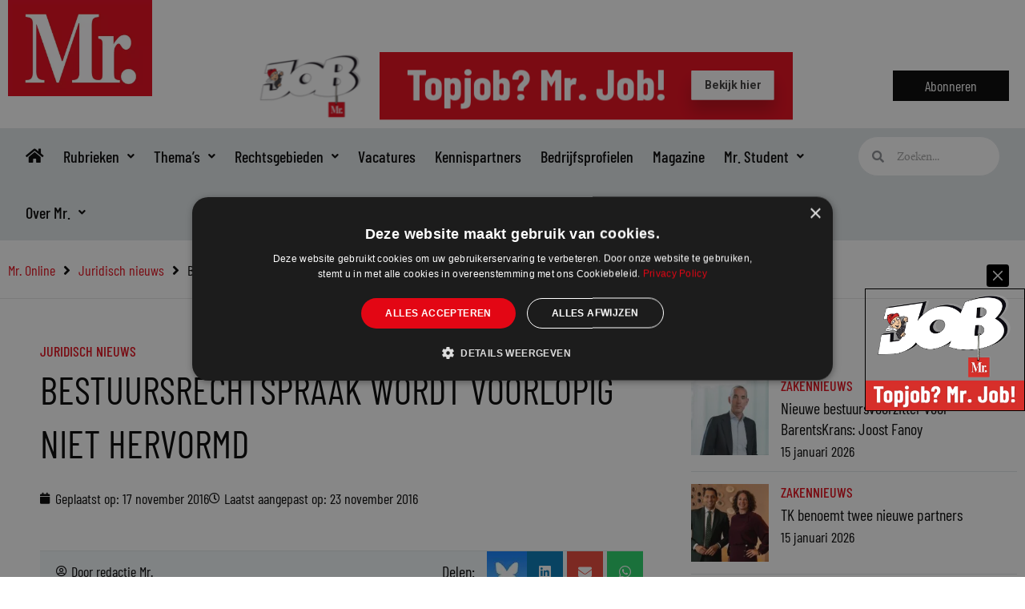

--- FILE ---
content_type: text/html; charset=UTF-8
request_url: https://www.mr-online.nl/bestuursrechtspraak-wordt-voorlopig-niet-hervormd/
body_size: 46933
content:
<!DOCTYPE html>
<html lang="nl-NL">
<head>
<meta charset="UTF-8">
<meta name="viewport" content="width=device-width, initial-scale=1">
	<link rel="profile" href="https://gmpg.org/xfn/11"> 
	<meta name='robots' content='index, follow, max-image-preview:large, max-snippet:-1, max-video-preview:-1' />
	<style>img:is([sizes="auto" i], [sizes^="auto," i]) { contain-intrinsic-size: 3000px 1500px }</style>
	<meta name="dlm-version" content="5.0.33">
	<!-- This site is optimized with the Yoast SEO plugin v26.7 - https://yoast.com/wordpress/plugins/seo/ -->
	<title>Bestuursrechtspraak wordt voorlopig niet hervormd - Mr. Online</title>
<link data-rocket-preload as="style" href="https://fonts.googleapis.com/css?family=Barlow%20Condensed%3A500%2C400%2C600&#038;display=swap" rel="preload">
<link href="https://fonts.googleapis.com/css?family=Barlow%20Condensed%3A500%2C400%2C600&#038;display=swap" media="print" onload="this.media=&#039;all&#039;" rel="stylesheet">
<noscript><link rel="stylesheet" href="https://fonts.googleapis.com/css?family=Barlow%20Condensed%3A500%2C400%2C600&#038;display=swap"></noscript>
	<link rel="canonical" href="https://www.mr-online.nl/bestuursrechtspraak-wordt-voorlopig-niet-hervormd/" />
	<meta property="og:locale" content="nl_NL" />
	<meta property="og:type" content="article" />
	<meta property="og:title" content="Bestuursrechtspraak wordt voorlopig niet hervormd - Mr. Online" />
	<meta property="og:description" content="Het kabinet trekt het wetsvoorstel organisatie hoogste bestuursrechtspraak in. Dat hebben de ministers Plasterk (Binnenlandse Zaken en Koninkrijksrelaties) en Van der Steur (Veiligheid en Justitie) gisteren aan de Tweede Kamer laten weten. Het kabinet kon zich niet vinden in de wijzigingen die de Kamer op het wetsvoorstel wilden aanbrengen. Eerder had het kabinet een dergelijk [&hellip;]" />
	<meta property="og:url" content="https://www.mr-online.nl/bestuursrechtspraak-wordt-voorlopig-niet-hervormd/" />
	<meta property="og:site_name" content="Mr. Online" />
	<meta property="article:publisher" content="https://www.facebook.com/Mr.voorjuristen/" />
	<meta property="article:published_time" content="2016-11-17T11:42:53+00:00" />
	<meta property="article:modified_time" content="2016-11-23T21:42:47+00:00" />
	<meta property="og:image" content="https://www.mr-online.nl/wp-content/uploads/2016/11/17-nov-Bestuursrechtspraak-wordt-voorlopig-niet-hervormd-6x6.jpg" />
	<meta property="og:image:width" content="600" />
	<meta property="og:image:height" content="600" />
	<meta property="og:image:type" content="image/jpeg" />
	<meta name="author" content="redactie Mr." />
	<meta name="twitter:card" content="summary_large_image" />
	<meta name="twitter:creator" content="@mr_mag_online" />
	<meta name="twitter:site" content="@mr_mag_online" />
	<meta name="twitter:label1" content="Geschreven door" />
	<meta name="twitter:data1" content="redactie Mr." />
	<meta name="twitter:label2" content="Geschatte leestijd" />
	<meta name="twitter:data2" content="2 minuten" />
	<meta name="twitter:label3" content="Written by" />
	<meta name="twitter:data3" content="redactie Mr." />
	<script type="application/ld+json" class="yoast-schema-graph">{"@context":"https://schema.org","@graph":[{"@type":"Article","@id":"https://www.mr-online.nl/bestuursrechtspraak-wordt-voorlopig-niet-hervormd/#article","isPartOf":{"@id":"https://www.mr-online.nl/bestuursrechtspraak-wordt-voorlopig-niet-hervormd/"},"author":[{"@id":"https://www.mr-online.nl/#/schema/person/b1b896abdbacbedf23e25d8970a0bd23"}],"headline":"Bestuursrechtspraak wordt voorlopig niet hervormd","datePublished":"2016-11-17T11:42:53+00:00","dateModified":"2016-11-23T21:42:47+00:00","mainEntityOfPage":{"@id":"https://www.mr-online.nl/bestuursrechtspraak-wordt-voorlopig-niet-hervormd/"},"wordCount":392,"commentCount":0,"publisher":{"@id":"https://www.mr-online.nl/#organization"},"image":{"@id":"https://www.mr-online.nl/bestuursrechtspraak-wordt-voorlopig-niet-hervormd/#primaryimage"},"thumbnailUrl":"https://www.mr-online.nl/wp-content/uploads/2016/11/17-nov-Bestuursrechtspraak-wordt-voorlopig-niet-hervormd-6x6.jpg","articleSection":["Juridisch nieuws"],"inLanguage":"nl-NL","potentialAction":[{"@type":"CommentAction","name":"Comment","target":["https://www.mr-online.nl/bestuursrechtspraak-wordt-voorlopig-niet-hervormd/#respond"]}]},{"@type":"WebPage","@id":"https://www.mr-online.nl/bestuursrechtspraak-wordt-voorlopig-niet-hervormd/","url":"https://www.mr-online.nl/bestuursrechtspraak-wordt-voorlopig-niet-hervormd/","name":"Bestuursrechtspraak wordt voorlopig niet hervormd - Mr. Online","isPartOf":{"@id":"https://www.mr-online.nl/#website"},"primaryImageOfPage":{"@id":"https://www.mr-online.nl/bestuursrechtspraak-wordt-voorlopig-niet-hervormd/#primaryimage"},"image":{"@id":"https://www.mr-online.nl/bestuursrechtspraak-wordt-voorlopig-niet-hervormd/#primaryimage"},"thumbnailUrl":"https://www.mr-online.nl/wp-content/uploads/2016/11/17-nov-Bestuursrechtspraak-wordt-voorlopig-niet-hervormd-6x6.jpg","datePublished":"2016-11-17T11:42:53+00:00","dateModified":"2016-11-23T21:42:47+00:00","breadcrumb":{"@id":"https://www.mr-online.nl/bestuursrechtspraak-wordt-voorlopig-niet-hervormd/#breadcrumb"},"inLanguage":"nl-NL","potentialAction":[{"@type":"ReadAction","target":["https://www.mr-online.nl/bestuursrechtspraak-wordt-voorlopig-niet-hervormd/"]}]},{"@type":"ImageObject","inLanguage":"nl-NL","@id":"https://www.mr-online.nl/bestuursrechtspraak-wordt-voorlopig-niet-hervormd/#primaryimage","url":"https://www.mr-online.nl/wp-content/uploads/2016/11/17-nov-Bestuursrechtspraak-wordt-voorlopig-niet-hervormd-6x6.jpg","contentUrl":"https://www.mr-online.nl/wp-content/uploads/2016/11/17-nov-Bestuursrechtspraak-wordt-voorlopig-niet-hervormd-6x6.jpg","width":600,"height":600},{"@type":"BreadcrumbList","@id":"https://www.mr-online.nl/bestuursrechtspraak-wordt-voorlopig-niet-hervormd/#breadcrumb","itemListElement":[{"@type":"ListItem","position":1,"name":"Home","item":"https://www.mr-online.nl/"},{"@type":"ListItem","position":2,"name":"Bestuursrechtspraak wordt voorlopig niet hervormd"}]},{"@type":"WebSite","@id":"https://www.mr-online.nl/#website","url":"https://www.mr-online.nl/","name":"Mr. Online","description":"Website voor juristen","publisher":{"@id":"https://www.mr-online.nl/#organization"},"potentialAction":[{"@type":"SearchAction","target":{"@type":"EntryPoint","urlTemplate":"https://www.mr-online.nl/?s={search_term_string}"},"query-input":{"@type":"PropertyValueSpecification","valueRequired":true,"valueName":"search_term_string"}}],"inLanguage":"nl-NL"},{"@type":"Organization","@id":"https://www.mr-online.nl/#organization","name":"Mr. Online","url":"https://www.mr-online.nl/","logo":{"@type":"ImageObject","inLanguage":"nl-NL","@id":"https://www.mr-online.nl/#/schema/logo/image/","url":"https://www.mr-online.nl/wp-content/uploads/2021/10/Mr.online-website_logo-1.jpg","contentUrl":"https://www.mr-online.nl/wp-content/uploads/2021/10/Mr.online-website_logo-1.jpg","width":600,"height":400,"caption":"Mr. Online"},"image":{"@id":"https://www.mr-online.nl/#/schema/logo/image/"},"sameAs":["https://www.facebook.com/Mr.voorjuristen/","https://x.com/mr_mag_online"]},{"@type":"Person","@id":"https://www.mr-online.nl/#/schema/person/b1b896abdbacbedf23e25d8970a0bd23","name":"redactie Mr.","image":{"@type":"ImageObject","inLanguage":"nl-NL","@id":"https://www.mr-online.nl/#/schema/person/image/a84af0b2271b5dcbee6199e766b051dc","url":"https://www.mr-online.nl/wp-content/uploads/2020/05/favicon-mr-96x96.jpg","contentUrl":"https://www.mr-online.nl/wp-content/uploads/2020/05/favicon-mr-96x96.jpg","caption":"redactie Mr."},"url":"https://www.mr-online.nl/author/redactie/"}]}</script>
	<!-- / Yoast SEO plugin. -->


		<style>
			.lazyload,
			.lazyloading {
				max-width: 100%;
			}
		</style>
		<link rel='stylesheet' id='dce-animations-css' href='https://www.mr-online.nl/wp-content/plugins/dynamic-content-for-elementor/assets/css/animations.css?ver=3.3.13' media='all' />
<link rel='stylesheet' id='wp-block-library-css' href='https://www.mr-online.nl/wp-includes/css/dist/block-library/style.min.css?ver=6b08b2e9575c7794d77c024d080ff291' media='all' />
<link rel='stylesheet' id='astra-theme-css-css' href='https://www.mr-online.nl/wp-content/themes/astra/assets/css/minified/style.min.css?ver=4.11.10' media='all' />
<style id='astra-theme-css-inline-css'>
.ast-no-sidebar .entry-content .alignfull {margin-left: calc( -50vw + 50%);margin-right: calc( -50vw + 50%);max-width: 100vw;width: 100vw;}.ast-no-sidebar .entry-content .alignwide {margin-left: calc(-41vw + 50%);margin-right: calc(-41vw + 50%);max-width: unset;width: unset;}.ast-no-sidebar .entry-content .alignfull .alignfull,.ast-no-sidebar .entry-content .alignfull .alignwide,.ast-no-sidebar .entry-content .alignwide .alignfull,.ast-no-sidebar .entry-content .alignwide .alignwide,.ast-no-sidebar .entry-content .wp-block-column .alignfull,.ast-no-sidebar .entry-content .wp-block-column .alignwide{width: 100%;margin-left: auto;margin-right: auto;}.wp-block-gallery,.blocks-gallery-grid {margin: 0;}.wp-block-separator {max-width: 100px;}.wp-block-separator.is-style-wide,.wp-block-separator.is-style-dots {max-width: none;}.entry-content .has-2-columns .wp-block-column:first-child {padding-right: 10px;}.entry-content .has-2-columns .wp-block-column:last-child {padding-left: 10px;}@media (max-width: 782px) {.entry-content .wp-block-columns .wp-block-column {flex-basis: 100%;}.entry-content .has-2-columns .wp-block-column:first-child {padding-right: 0;}.entry-content .has-2-columns .wp-block-column:last-child {padding-left: 0;}}body .entry-content .wp-block-latest-posts {margin-left: 0;}body .entry-content .wp-block-latest-posts li {list-style: none;}.ast-no-sidebar .ast-container .entry-content .wp-block-latest-posts {margin-left: 0;}.ast-header-break-point .entry-content .alignwide {margin-left: auto;margin-right: auto;}.entry-content .blocks-gallery-item img {margin-bottom: auto;}.wp-block-pullquote {border-top: 4px solid #555d66;border-bottom: 4px solid #555d66;color: #40464d;}:root{--ast-post-nav-space:0;--ast-container-default-xlg-padding:6.67em;--ast-container-default-lg-padding:5.67em;--ast-container-default-slg-padding:4.34em;--ast-container-default-md-padding:3.34em;--ast-container-default-sm-padding:6.67em;--ast-container-default-xs-padding:2.4em;--ast-container-default-xxs-padding:1.4em;--ast-code-block-background:#EEEEEE;--ast-comment-inputs-background:#FAFAFA;--ast-normal-container-width:1340px;--ast-narrow-container-width:750px;--ast-blog-title-font-weight:normal;--ast-blog-meta-weight:inherit;--ast-global-color-primary:var(--ast-global-color-5);--ast-global-color-secondary:var(--ast-global-color-4);--ast-global-color-alternate-background:var(--ast-global-color-7);--ast-global-color-subtle-background:var(--ast-global-color-6);--ast-bg-style-guide:#F8FAFC;--ast-shadow-style-guide:0px 0px 4px 0 #00000057;--ast-global-dark-bg-style:#fff;--ast-global-dark-lfs:#fbfbfb;--ast-widget-bg-color:#fafafa;--ast-wc-container-head-bg-color:#fbfbfb;--ast-title-layout-bg:#eeeeee;--ast-search-border-color:#e7e7e7;--ast-lifter-hover-bg:#e6e6e6;--ast-gallery-block-color:#000;--srfm-color-input-label:var(--ast-global-color-2);}html{font-size:100%;}a,.page-title{color:#e30614;}a:hover,a:focus{color:var(--ast-global-color-1);}body,button,input,select,textarea,.ast-button,.ast-custom-button{font-family:'Minion-Pro',minion-pro,serif;font-weight:400;font-size:16px;font-size:1rem;line-height:var(--ast-body-line-height,1.65em);}blockquote{color:#000000;}h1,h2,h3,h4,h5,h6,.entry-content :where(h1,h2,h3,h4,h5,h6),.site-title,.site-title a{font-family:'Barlow Condensed',sans-serif;font-weight:500;}.ast-site-identity .site-title a{color:var(--ast-global-color-2);}.site-title{font-size:35px;font-size:2.1875rem;display:none;}.site-header .site-description{font-size:15px;font-size:0.9375rem;display:none;}.entry-title{font-size:26px;font-size:1.625rem;}.archive .ast-article-post .ast-article-inner,.blog .ast-article-post .ast-article-inner,.archive .ast-article-post .ast-article-inner:hover,.blog .ast-article-post .ast-article-inner:hover{overflow:hidden;}h1,.entry-content :where(h1){font-size:40px;font-size:2.5rem;font-family:'Barlow Condensed',sans-serif;line-height:1.4em;}h2,.entry-content :where(h2){font-size:32px;font-size:2rem;font-family:'Barlow Condensed',sans-serif;line-height:1.3em;}h3,.entry-content :where(h3){font-size:26px;font-size:1.625rem;font-family:'Barlow Condensed',sans-serif;line-height:1.3em;}h4,.entry-content :where(h4){font-size:24px;font-size:1.5rem;line-height:1.2em;font-family:'Barlow Condensed',sans-serif;}h5,.entry-content :where(h5){font-size:20px;font-size:1.25rem;line-height:1.2em;font-family:'Barlow Condensed',sans-serif;}h6,.entry-content :where(h6){font-size:16px;font-size:1rem;line-height:1.25em;font-family:'Barlow Condensed',sans-serif;}::selection{background-color:#e30614;color:#ffffff;}body,h1,h2,h3,h4,h5,h6,.entry-title a,.entry-content :where(h1,h2,h3,h4,h5,h6){color:#000000;}.tagcloud a:hover,.tagcloud a:focus,.tagcloud a.current-item{color:#ffffff;border-color:#e30614;background-color:#e30614;}input:focus,input[type="text"]:focus,input[type="email"]:focus,input[type="url"]:focus,input[type="password"]:focus,input[type="reset"]:focus,input[type="search"]:focus,textarea:focus{border-color:#e30614;}input[type="radio"]:checked,input[type=reset],input[type="checkbox"]:checked,input[type="checkbox"]:hover:checked,input[type="checkbox"]:focus:checked,input[type=range]::-webkit-slider-thumb{border-color:#e30614;background-color:#e30614;box-shadow:none;}.site-footer a:hover + .post-count,.site-footer a:focus + .post-count{background:#e30614;border-color:#e30614;}.single .nav-links .nav-previous,.single .nav-links .nav-next{color:#e30614;}.entry-meta,.entry-meta *{line-height:1.45;color:#e30614;}.entry-meta a:not(.ast-button):hover,.entry-meta a:not(.ast-button):hover *,.entry-meta a:not(.ast-button):focus,.entry-meta a:not(.ast-button):focus *,.page-links > .page-link,.page-links .page-link:hover,.post-navigation a:hover{color:var(--ast-global-color-1);}#cat option,.secondary .calendar_wrap thead a,.secondary .calendar_wrap thead a:visited{color:#e30614;}.secondary .calendar_wrap #today,.ast-progress-val span{background:#e30614;}.secondary a:hover + .post-count,.secondary a:focus + .post-count{background:#e30614;border-color:#e30614;}.calendar_wrap #today > a{color:#ffffff;}.page-links .page-link,.single .post-navigation a{color:#e30614;}.ast-search-menu-icon .search-form button.search-submit{padding:0 4px;}.ast-search-menu-icon form.search-form{padding-right:0;}.ast-header-search .ast-search-menu-icon.ast-dropdown-active .search-form,.ast-header-search .ast-search-menu-icon.ast-dropdown-active .search-field:focus{transition:all 0.2s;}.search-form input.search-field:focus{outline:none;}.widget-title,.widget .wp-block-heading{font-size:22px;font-size:1.375rem;color:#000000;}.single .ast-author-details .author-title{color:var(--ast-global-color-1);}.ast-search-menu-icon.slide-search a:focus-visible:focus-visible,.astra-search-icon:focus-visible,#close:focus-visible,a:focus-visible,.ast-menu-toggle:focus-visible,.site .skip-link:focus-visible,.wp-block-loginout input:focus-visible,.wp-block-search.wp-block-search__button-inside .wp-block-search__inside-wrapper,.ast-header-navigation-arrow:focus-visible,.ast-orders-table__row .ast-orders-table__cell:focus-visible,a#ast-apply-coupon:focus-visible,#ast-apply-coupon:focus-visible,#close:focus-visible,.button.search-submit:focus-visible,#search_submit:focus,.normal-search:focus-visible,.ast-header-account-wrap:focus-visible,.astra-cart-drawer-close:focus,.ast-single-variation:focus,.ast-button:focus{outline-style:dotted;outline-color:inherit;outline-width:thin;}input:focus,input[type="text"]:focus,input[type="email"]:focus,input[type="url"]:focus,input[type="password"]:focus,input[type="reset"]:focus,input[type="search"]:focus,input[type="number"]:focus,textarea:focus,.wp-block-search__input:focus,[data-section="section-header-mobile-trigger"] .ast-button-wrap .ast-mobile-menu-trigger-minimal:focus,.ast-mobile-popup-drawer.active .menu-toggle-close:focus,#ast-scroll-top:focus,#coupon_code:focus,#ast-coupon-code:focus{border-style:dotted;border-color:inherit;border-width:thin;}input{outline:none;}.main-header-menu .menu-link,.ast-header-custom-item a{color:#000000;}.main-header-menu .menu-item:hover > .menu-link,.main-header-menu .menu-item:hover > .ast-menu-toggle,.main-header-menu .ast-masthead-custom-menu-items a:hover,.main-header-menu .menu-item.focus > .menu-link,.main-header-menu .menu-item.focus > .ast-menu-toggle,.main-header-menu .current-menu-item > .menu-link,.main-header-menu .current-menu-ancestor > .menu-link,.main-header-menu .current-menu-item > .ast-menu-toggle,.main-header-menu .current-menu-ancestor > .ast-menu-toggle{color:#e30614;}.header-main-layout-3 .ast-main-header-bar-alignment{margin-right:auto;}.header-main-layout-2 .site-header-section-left .ast-site-identity{text-align:left;}.ast-logo-title-inline .site-logo-img{padding-right:1em;}.site-logo-img img{ transition:all 0.2s linear;}body .ast-oembed-container *{position:absolute;top:0;width:100%;height:100%;left:0;}body .wp-block-embed-pocket-casts .ast-oembed-container *{position:unset;}.ast-header-break-point .ast-mobile-menu-buttons-minimal.menu-toggle{background:transparent;color:#e30614;}.ast-header-break-point .ast-mobile-menu-buttons-outline.menu-toggle{background:transparent;border:1px solid #e30614;color:#e30614;}.ast-header-break-point .ast-mobile-menu-buttons-fill.menu-toggle{background:#e30614;}.ast-single-post-featured-section + article {margin-top: 2em;}.site-content .ast-single-post-featured-section img {width: 100%;overflow: hidden;object-fit: cover;}.ast-separate-container .site-content .ast-single-post-featured-section + article {margin-top: -80px;z-index: 9;position: relative;border-radius: 4px;}@media (min-width: 922px) {.ast-no-sidebar .site-content .ast-article-image-container--wide {margin-left: -120px;margin-right: -120px;max-width: unset;width: unset;}.ast-left-sidebar .site-content .ast-article-image-container--wide,.ast-right-sidebar .site-content .ast-article-image-container--wide {margin-left: -10px;margin-right: -10px;}.site-content .ast-article-image-container--full {margin-left: calc( -50vw + 50%);margin-right: calc( -50vw + 50%);max-width: 100vw;width: 100vw;}.ast-left-sidebar .site-content .ast-article-image-container--full,.ast-right-sidebar .site-content .ast-article-image-container--full {margin-left: -10px;margin-right: -10px;max-width: inherit;width: auto;}}.site > .ast-single-related-posts-container {margin-top: 0;}@media (min-width: 922px) {.ast-desktop .ast-container--narrow {max-width: var(--ast-narrow-container-width);margin: 0 auto;}}.ast-page-builder-template .hentry {margin: 0;}.ast-page-builder-template .site-content > .ast-container {max-width: 100%;padding: 0;}.ast-page-builder-template .site .site-content #primary {padding: 0;margin: 0;}.ast-page-builder-template .no-results {text-align: center;margin: 4em auto;}.ast-page-builder-template .ast-pagination {padding: 2em;}.ast-page-builder-template .entry-header.ast-no-title.ast-no-thumbnail {margin-top: 0;}.ast-page-builder-template .entry-header.ast-header-without-markup {margin-top: 0;margin-bottom: 0;}.ast-page-builder-template .entry-header.ast-no-title.ast-no-meta {margin-bottom: 0;}.ast-page-builder-template.single .post-navigation {padding-bottom: 2em;}.ast-page-builder-template.single-post .site-content > .ast-container {max-width: 100%;}.ast-page-builder-template .entry-header {margin-top: 4em;margin-left: auto;margin-right: auto;padding-left: 20px;padding-right: 20px;}.single.ast-page-builder-template .entry-header {padding-left: 20px;padding-right: 20px;}.ast-page-builder-template .ast-archive-description {margin: 4em auto 0;padding-left: 20px;padding-right: 20px;}.ast-page-builder-template.ast-no-sidebar .entry-content .alignwide {margin-left: 0;margin-right: 0;}.footer-adv .footer-adv-overlay{border-top-style:solid;border-top-color:#7a7a7a;}@media( max-width: 420px ) {.single .nav-links .nav-previous,.single .nav-links .nav-next {width: 100%;text-align: center;}}.wp-block-buttons.aligncenter{justify-content:center;}@media (max-width:782px){.entry-content .wp-block-columns .wp-block-column{margin-left:0px;}}.wp-block-image.aligncenter{margin-left:auto;margin-right:auto;}.wp-block-table.aligncenter{margin-left:auto;margin-right:auto;}.wp-block-buttons .wp-block-button.is-style-outline .wp-block-button__link.wp-element-button,.ast-outline-button,.wp-block-uagb-buttons-child .uagb-buttons-repeater.ast-outline-button{border-top-width:2px;border-right-width:2px;border-bottom-width:2px;border-left-width:2px;font-family:inherit;font-weight:inherit;line-height:1em;}.wp-block-button .wp-block-button__link.wp-element-button.is-style-outline:not(.has-background),.wp-block-button.is-style-outline>.wp-block-button__link.wp-element-button:not(.has-background),.ast-outline-button{background-color:transparent;}.entry-content[data-ast-blocks-layout] > figure{margin-bottom:1em;}.elementor-widget-container .elementor-loop-container .e-loop-item[data-elementor-type="loop-item"]{width:100%;}@media (max-width:921px){.ast-separate-container #primary,.ast-separate-container #secondary{padding:1.5em 0;}#primary,#secondary{padding:1.5em 0;margin:0;}.ast-left-sidebar #content > .ast-container{display:flex;flex-direction:column-reverse;width:100%;}.ast-separate-container .ast-article-post,.ast-separate-container .ast-article-single{padding:1.5em 2.14em;}.ast-author-box img.avatar{margin:20px 0 0 0;}}@media (min-width:922px){.ast-separate-container.ast-right-sidebar #primary,.ast-separate-container.ast-left-sidebar #primary{border:0;}.search-no-results.ast-separate-container #primary{margin-bottom:4em;}}.elementor-widget-button .elementor-button{border-style:solid;text-decoration:none;border-top-width:0;border-right-width:0;border-left-width:0;border-bottom-width:0;}body .elementor-button.elementor-size-sm,body .elementor-button.elementor-size-xs,body .elementor-button.elementor-size-md,body .elementor-button.elementor-size-lg,body .elementor-button.elementor-size-xl,body .elementor-button{padding-top:10px;padding-right:40px;padding-bottom:10px;padding-left:40px;}.elementor-widget-button .elementor-button{border-color:#e30614;background-color:#e30614;}.elementor-widget-button .elementor-button:hover,.elementor-widget-button .elementor-button:focus{color:#ffffff;background-color:var(--ast-global-color-1);border-color:var(--ast-global-color-1);}.wp-block-button .wp-block-button__link ,.elementor-widget-button .elementor-button{color:#ffffff;}.elementor-widget-button .elementor-button{line-height:1em;}.wp-block-button .wp-block-button__link:hover,.wp-block-button .wp-block-button__link:focus{color:#ffffff;background-color:var(--ast-global-color-1);border-color:var(--ast-global-color-1);}.elementor-widget-heading h1.elementor-heading-title{line-height:1.4em;}.elementor-widget-heading h2.elementor-heading-title{line-height:1.3em;}.elementor-widget-heading h3.elementor-heading-title{line-height:1.3em;}.elementor-widget-heading h4.elementor-heading-title{line-height:1.2em;}.elementor-widget-heading h5.elementor-heading-title{line-height:1.2em;}.elementor-widget-heading h6.elementor-heading-title{line-height:1.25em;}.wp-block-button .wp-block-button__link{border-top-width:0;border-right-width:0;border-left-width:0;border-bottom-width:0;border-color:#e30614;background-color:#e30614;color:#ffffff;font-family:inherit;font-weight:inherit;line-height:1em;padding-top:10px;padding-right:40px;padding-bottom:10px;padding-left:40px;}.menu-toggle,button,.ast-button,.ast-custom-button,.button,input#submit,input[type="button"],input[type="submit"],input[type="reset"]{border-style:solid;border-top-width:0;border-right-width:0;border-left-width:0;border-bottom-width:0;color:#ffffff;border-color:#e30614;background-color:#e30614;padding-top:10px;padding-right:40px;padding-bottom:10px;padding-left:40px;font-family:inherit;font-weight:inherit;line-height:1em;}button:focus,.menu-toggle:hover,button:hover,.ast-button:hover,.ast-custom-button:hover .button:hover,.ast-custom-button:hover ,input[type=reset]:hover,input[type=reset]:focus,input#submit:hover,input#submit:focus,input[type="button"]:hover,input[type="button"]:focus,input[type="submit"]:hover,input[type="submit"]:focus{color:#ffffff;background-color:var(--ast-global-color-1);border-color:var(--ast-global-color-1);}@media (max-width:921px){.ast-mobile-header-stack .main-header-bar .ast-search-menu-icon{display:inline-block;}.ast-header-break-point.ast-header-custom-item-outside .ast-mobile-header-stack .main-header-bar .ast-search-icon{margin:0;}.ast-comment-avatar-wrap img{max-width:2.5em;}.ast-comment-meta{padding:0 1.8888em 1.3333em;}.ast-separate-container .ast-comment-list li.depth-1{padding:1.5em 2.14em;}.ast-separate-container .comment-respond{padding:2em 2.14em;}}@media (min-width:544px){.ast-container{max-width:100%;}}@media (max-width:544px){.ast-separate-container .ast-article-post,.ast-separate-container .ast-article-single,.ast-separate-container .comments-title,.ast-separate-container .ast-archive-description{padding:1.5em 1em;}.ast-separate-container #content .ast-container{padding-left:0.54em;padding-right:0.54em;}.ast-separate-container .ast-comment-list .bypostauthor{padding:.5em;}.ast-search-menu-icon.ast-dropdown-active .search-field{width:170px;}.site-branding img,.site-header .site-logo-img .custom-logo-link img{max-width:100%;}} #ast-mobile-header .ast-site-header-cart-li a{pointer-events:none;}@media (min-width:545px){.ast-page-builder-template .comments-area,.single.ast-page-builder-template .entry-header,.single.ast-page-builder-template .post-navigation,.single.ast-page-builder-template .ast-single-related-posts-container{max-width:1380px;margin-left:auto;margin-right:auto;}}.ast-no-sidebar.ast-separate-container .entry-content .alignfull {margin-left: -6.67em;margin-right: -6.67em;width: auto;}@media (max-width: 1200px) {.ast-no-sidebar.ast-separate-container .entry-content .alignfull {margin-left: -2.4em;margin-right: -2.4em;}}@media (max-width: 768px) {.ast-no-sidebar.ast-separate-container .entry-content .alignfull {margin-left: -2.14em;margin-right: -2.14em;}}@media (max-width: 544px) {.ast-no-sidebar.ast-separate-container .entry-content .alignfull {margin-left: -1em;margin-right: -1em;}}.ast-no-sidebar.ast-separate-container .entry-content .alignwide {margin-left: -20px;margin-right: -20px;}.ast-no-sidebar.ast-separate-container .entry-content .wp-block-column .alignfull,.ast-no-sidebar.ast-separate-container .entry-content .wp-block-column .alignwide {margin-left: auto;margin-right: auto;width: 100%;}@media (max-width:921px){.site-title{display:none;}.site-header .site-description{display:none;}h1,.entry-content :where(h1){font-size:30px;}h2,.entry-content :where(h2){font-size:25px;}h3,.entry-content :where(h3){font-size:20px;}}@media (max-width:544px){.site-title{display:none;}.site-header .site-description{display:none;}h1,.entry-content :where(h1){font-size:30px;}h2,.entry-content :where(h2){font-size:25px;}h3,.entry-content :where(h3){font-size:20px;}}@media (max-width:921px){html{font-size:91.2%;}}@media (max-width:544px){html{font-size:91.2%;}}@media (min-width:922px){.ast-container{max-width:1380px;}}@font-face {font-family: "Astra";src: url(https://www.mr-online.nl/wp-content/themes/astra/assets/fonts/astra.woff) format("woff"),url(https://www.mr-online.nl/wp-content/themes/astra/assets/fonts/astra.ttf) format("truetype"),url(https://www.mr-online.nl/wp-content/themes/astra/assets/fonts/astra.svg#astra) format("svg");font-weight: normal;font-style: normal;font-display: fallback;}@media (max-width:921px) {.main-header-bar .main-header-bar-navigation{display:none;}}.ast-desktop .main-header-menu.submenu-with-border .sub-menu,.ast-desktop .main-header-menu.submenu-with-border .astra-full-megamenu-wrapper{border-color:#e30614;}.ast-desktop .main-header-menu.submenu-with-border .sub-menu{border-top-width:2px;border-style:solid;}.ast-desktop .main-header-menu.submenu-with-border .sub-menu .sub-menu{top:-2px;}.ast-desktop .main-header-menu.submenu-with-border .sub-menu .menu-link,.ast-desktop .main-header-menu.submenu-with-border .children .menu-link{border-bottom-width:0px;border-style:solid;border-color:#eaeaea;}@media (min-width:922px){.main-header-menu .sub-menu .menu-item.ast-left-align-sub-menu:hover > .sub-menu,.main-header-menu .sub-menu .menu-item.ast-left-align-sub-menu.focus > .sub-menu{margin-left:-0px;}}.ast-small-footer{border-top-style:solid;border-top-width:1px;border-top-color:#7a7a7a;}.ast-small-footer-wrap{text-align:center;}.site .comments-area{padding-bottom:3em;}.ast-header-break-point.ast-header-custom-item-inside .main-header-bar .main-header-bar-navigation .ast-search-icon {display: none;}.ast-header-break-point.ast-header-custom-item-inside .main-header-bar .ast-search-menu-icon .search-form {padding: 0;display: block;overflow: hidden;}.ast-header-break-point .ast-header-custom-item .widget:last-child {margin-bottom: 1em;}.ast-header-custom-item .widget {margin: 0.5em;display: inline-block;vertical-align: middle;}.ast-header-custom-item .widget p {margin-bottom: 0;}.ast-header-custom-item .widget li {width: auto;}.ast-header-custom-item-inside .button-custom-menu-item .menu-link {display: none;}.ast-header-custom-item-inside.ast-header-break-point .button-custom-menu-item .ast-custom-button-link {display: none;}.ast-header-custom-item-inside.ast-header-break-point .button-custom-menu-item .menu-link {display: block;}.ast-header-break-point.ast-header-custom-item-outside .main-header-bar .ast-search-icon {margin-right: 1em;}.ast-header-break-point.ast-header-custom-item-inside .main-header-bar .ast-search-menu-icon .search-field,.ast-header-break-point.ast-header-custom-item-inside .main-header-bar .ast-search-menu-icon.ast-inline-search .search-field {width: 100%;padding-right: 5.5em;}.ast-header-break-point.ast-header-custom-item-inside .main-header-bar .ast-search-menu-icon .search-submit {display: block;position: absolute;height: 100%;top: 0;right: 0;padding: 0 1em;border-radius: 0;}.ast-header-break-point .ast-header-custom-item .ast-masthead-custom-menu-items {padding-left: 20px;padding-right: 20px;margin-bottom: 1em;margin-top: 1em;}.ast-header-custom-item-inside.ast-header-break-point .button-custom-menu-item {padding-left: 0;padding-right: 0;margin-top: 0;margin-bottom: 0;}.astra-icon-down_arrow::after {content: "\e900";font-family: Astra;}.astra-icon-close::after {content: "\e5cd";font-family: Astra;}.astra-icon-drag_handle::after {content: "\e25d";font-family: Astra;}.astra-icon-format_align_justify::after {content: "\e235";font-family: Astra;}.astra-icon-menu::after {content: "\e5d2";font-family: Astra;}.astra-icon-reorder::after {content: "\e8fe";font-family: Astra;}.astra-icon-search::after {content: "\e8b6";font-family: Astra;}.astra-icon-zoom_in::after {content: "\e56b";font-family: Astra;}.astra-icon-check-circle::after {content: "\e901";font-family: Astra;}.astra-icon-shopping-cart::after {content: "\f07a";font-family: Astra;}.astra-icon-shopping-bag::after {content: "\f290";font-family: Astra;}.astra-icon-shopping-basket::after {content: "\f291";font-family: Astra;}.astra-icon-circle-o::after {content: "\e903";font-family: Astra;}.astra-icon-certificate::after {content: "\e902";font-family: Astra;}blockquote {padding: 1.2em;}:root .has-ast-global-color-0-color{color:var(--ast-global-color-0);}:root .has-ast-global-color-0-background-color{background-color:var(--ast-global-color-0);}:root .wp-block-button .has-ast-global-color-0-color{color:var(--ast-global-color-0);}:root .wp-block-button .has-ast-global-color-0-background-color{background-color:var(--ast-global-color-0);}:root .has-ast-global-color-1-color{color:var(--ast-global-color-1);}:root .has-ast-global-color-1-background-color{background-color:var(--ast-global-color-1);}:root .wp-block-button .has-ast-global-color-1-color{color:var(--ast-global-color-1);}:root .wp-block-button .has-ast-global-color-1-background-color{background-color:var(--ast-global-color-1);}:root .has-ast-global-color-2-color{color:var(--ast-global-color-2);}:root .has-ast-global-color-2-background-color{background-color:var(--ast-global-color-2);}:root .wp-block-button .has-ast-global-color-2-color{color:var(--ast-global-color-2);}:root .wp-block-button .has-ast-global-color-2-background-color{background-color:var(--ast-global-color-2);}:root .has-ast-global-color-3-color{color:var(--ast-global-color-3);}:root .has-ast-global-color-3-background-color{background-color:var(--ast-global-color-3);}:root .wp-block-button .has-ast-global-color-3-color{color:var(--ast-global-color-3);}:root .wp-block-button .has-ast-global-color-3-background-color{background-color:var(--ast-global-color-3);}:root .has-ast-global-color-4-color{color:var(--ast-global-color-4);}:root .has-ast-global-color-4-background-color{background-color:var(--ast-global-color-4);}:root .wp-block-button .has-ast-global-color-4-color{color:var(--ast-global-color-4);}:root .wp-block-button .has-ast-global-color-4-background-color{background-color:var(--ast-global-color-4);}:root .has-ast-global-color-5-color{color:var(--ast-global-color-5);}:root .has-ast-global-color-5-background-color{background-color:var(--ast-global-color-5);}:root .wp-block-button .has-ast-global-color-5-color{color:var(--ast-global-color-5);}:root .wp-block-button .has-ast-global-color-5-background-color{background-color:var(--ast-global-color-5);}:root .has-ast-global-color-6-color{color:var(--ast-global-color-6);}:root .has-ast-global-color-6-background-color{background-color:var(--ast-global-color-6);}:root .wp-block-button .has-ast-global-color-6-color{color:var(--ast-global-color-6);}:root .wp-block-button .has-ast-global-color-6-background-color{background-color:var(--ast-global-color-6);}:root .has-ast-global-color-7-color{color:var(--ast-global-color-7);}:root .has-ast-global-color-7-background-color{background-color:var(--ast-global-color-7);}:root .wp-block-button .has-ast-global-color-7-color{color:var(--ast-global-color-7);}:root .wp-block-button .has-ast-global-color-7-background-color{background-color:var(--ast-global-color-7);}:root .has-ast-global-color-8-color{color:var(--ast-global-color-8);}:root .has-ast-global-color-8-background-color{background-color:var(--ast-global-color-8);}:root .wp-block-button .has-ast-global-color-8-color{color:var(--ast-global-color-8);}:root .wp-block-button .has-ast-global-color-8-background-color{background-color:var(--ast-global-color-8);}:root{--ast-global-color-0:#0170B9;--ast-global-color-1:#3a3a3a;--ast-global-color-2:#3a3a3a;--ast-global-color-3:#4B4F58;--ast-global-color-4:#F5F5F5;--ast-global-color-5:#FFFFFF;--ast-global-color-6:#E5E5E5;--ast-global-color-7:#424242;--ast-global-color-8:#000000;}:root {--ast-border-color : #dddddd;}.ast-single-entry-banner {-js-display: flex;display: flex;flex-direction: column;justify-content: center;text-align: center;position: relative;background: var(--ast-title-layout-bg);}.ast-single-entry-banner[data-banner-layout="layout-1"] {max-width: 1340px;background: inherit;padding: 20px 0;}.ast-single-entry-banner[data-banner-width-type="custom"] {margin: 0 auto;width: 100%;}.ast-single-entry-banner + .site-content .entry-header {margin-bottom: 0;}.site .ast-author-avatar {--ast-author-avatar-size: ;}a.ast-underline-text {text-decoration: underline;}.ast-container > .ast-terms-link {position: relative;display: block;}a.ast-button.ast-badge-tax {padding: 4px 8px;border-radius: 3px;font-size: inherit;}header.entry-header > *:not(:last-child){margin-bottom:10px;}header.entry-header .post-thumb img,.ast-single-post-featured-section.post-thumb img{aspect-ratio:16/9;}.ast-archive-entry-banner {-js-display: flex;display: flex;flex-direction: column;justify-content: center;text-align: center;position: relative;background: var(--ast-title-layout-bg);}.ast-archive-entry-banner[data-banner-width-type="custom"] {margin: 0 auto;width: 100%;}.ast-archive-entry-banner[data-banner-layout="layout-1"] {background: inherit;padding: 20px 0;text-align: left;}body.archive .ast-archive-description{max-width:1340px;width:100%;text-align:left;padding-top:3em;padding-right:3em;padding-bottom:3em;padding-left:3em;}body.archive .ast-archive-description .ast-archive-title,body.archive .ast-archive-description .ast-archive-title *{font-size:40px;font-size:2.5rem;}body.archive .ast-archive-description > *:not(:last-child){margin-bottom:10px;}@media (max-width:921px){body.archive .ast-archive-description{text-align:left;}}@media (max-width:544px){body.archive .ast-archive-description{text-align:left;}}.ast-breadcrumbs .trail-browse,.ast-breadcrumbs .trail-items,.ast-breadcrumbs .trail-items li{display:inline-block;margin:0;padding:0;border:none;background:inherit;text-indent:0;text-decoration:none;}.ast-breadcrumbs .trail-browse{font-size:inherit;font-style:inherit;font-weight:inherit;color:inherit;}.ast-breadcrumbs .trail-items{list-style:none;}.trail-items li::after{padding:0 0.3em;content:"\00bb";}.trail-items li:last-of-type::after{display:none;}h1,h2,h3,h4,h5,h6,.entry-content :where(h1,h2,h3,h4,h5,h6){color:var(--ast-global-color-2);}.elementor-posts-container [CLASS*="ast-width-"]{width:100%;}.elementor-template-full-width .ast-container{display:block;}.elementor-screen-only,.screen-reader-text,.screen-reader-text span,.ui-helper-hidden-accessible{top:0 !important;}@media (max-width:544px){.elementor-element .elementor-wc-products .woocommerce[class*="columns-"] ul.products li.product{width:auto;margin:0;}.elementor-element .woocommerce .woocommerce-result-count{float:none;}}.ast-header-break-point .main-header-bar{border-bottom-width:1px;}@media (min-width:922px){.main-header-bar{border-bottom-width:1px;}}.main-header-menu .menu-item,#astra-footer-menu .menu-item,.main-header-bar .ast-masthead-custom-menu-items{-js-display:flex;display:flex;-webkit-box-pack:center;-webkit-justify-content:center;-moz-box-pack:center;-ms-flex-pack:center;justify-content:center;-webkit-box-orient:vertical;-webkit-box-direction:normal;-webkit-flex-direction:column;-moz-box-orient:vertical;-moz-box-direction:normal;-ms-flex-direction:column;flex-direction:column;}.main-header-menu > .menu-item > .menu-link,#astra-footer-menu > .menu-item > .menu-link{height:100%;-webkit-box-align:center;-webkit-align-items:center;-moz-box-align:center;-ms-flex-align:center;align-items:center;-js-display:flex;display:flex;}.ast-primary-menu-disabled .main-header-bar .ast-masthead-custom-menu-items{flex:unset;}.main-header-menu .sub-menu .menu-item.menu-item-has-children > .menu-link:after{position:absolute;right:1em;top:50%;transform:translate(0,-50%) rotate(270deg);}.ast-header-break-point .main-header-bar .main-header-bar-navigation .page_item_has_children > .ast-menu-toggle::before,.ast-header-break-point .main-header-bar .main-header-bar-navigation .menu-item-has-children > .ast-menu-toggle::before,.ast-mobile-popup-drawer .main-header-bar-navigation .menu-item-has-children>.ast-menu-toggle::before,.ast-header-break-point .ast-mobile-header-wrap .main-header-bar-navigation .menu-item-has-children > .ast-menu-toggle::before{font-weight:bold;content:"\e900";font-family:Astra;text-decoration:inherit;display:inline-block;}.ast-header-break-point .main-navigation ul.sub-menu .menu-item .menu-link:before{content:"\e900";font-family:Astra;font-size:.65em;text-decoration:inherit;display:inline-block;transform:translate(0,-2px) rotateZ(270deg);margin-right:5px;}.widget_search .search-form:after{font-family:Astra;font-size:1.2em;font-weight:normal;content:"\e8b6";position:absolute;top:50%;right:15px;transform:translate(0,-50%);}.astra-search-icon::before{content:"\e8b6";font-family:Astra;font-style:normal;font-weight:normal;text-decoration:inherit;text-align:center;-webkit-font-smoothing:antialiased;-moz-osx-font-smoothing:grayscale;z-index:3;}.main-header-bar .main-header-bar-navigation .page_item_has_children > a:after,.main-header-bar .main-header-bar-navigation .menu-item-has-children > a:after,.menu-item-has-children .ast-header-navigation-arrow:after{content:"\e900";display:inline-block;font-family:Astra;font-size:.6rem;font-weight:bold;text-rendering:auto;-webkit-font-smoothing:antialiased;-moz-osx-font-smoothing:grayscale;margin-left:10px;line-height:normal;}.menu-item-has-children .sub-menu .ast-header-navigation-arrow:after{margin-left:0;}.ast-mobile-popup-drawer .main-header-bar-navigation .ast-submenu-expanded>.ast-menu-toggle::before{transform:rotateX(180deg);}.ast-header-break-point .main-header-bar-navigation .menu-item-has-children > .menu-link:after{display:none;}@media (min-width:922px){.ast-builder-menu .main-navigation > ul > li:last-child a{margin-right:0;}}.ast-separate-container .ast-article-inner{background-color:transparent;background-image:none;}.ast-separate-container .ast-article-post{background-color:var(--ast-global-color-5);background-image:none;}@media (max-width:921px){.ast-separate-container .ast-article-post{background-color:var(--ast-global-color-5);background-image:none;}}@media (max-width:544px){.ast-separate-container .ast-article-post{background-color:var(--ast-global-color-5);background-image:none;}}.ast-separate-container .ast-article-single:not(.ast-related-post),.ast-separate-container .error-404,.ast-separate-container .no-results,.single.ast-separate-container.ast-author-meta,.ast-separate-container .related-posts-title-wrapper,.ast-separate-container .comments-count-wrapper,.ast-box-layout.ast-plain-container .site-content,.ast-padded-layout.ast-plain-container .site-content,.ast-separate-container .ast-archive-description,.ast-separate-container .comments-area .comment-respond,.ast-separate-container .comments-area .ast-comment-list li,.ast-separate-container .comments-area .comments-title{background-color:var(--ast-global-color-5);background-image:none;}@media (max-width:921px){.ast-separate-container .ast-article-single:not(.ast-related-post),.ast-separate-container .error-404,.ast-separate-container .no-results,.single.ast-separate-container.ast-author-meta,.ast-separate-container .related-posts-title-wrapper,.ast-separate-container .comments-count-wrapper,.ast-box-layout.ast-plain-container .site-content,.ast-padded-layout.ast-plain-container .site-content,.ast-separate-container .ast-archive-description{background-color:var(--ast-global-color-5);background-image:none;}}@media (max-width:544px){.ast-separate-container .ast-article-single:not(.ast-related-post),.ast-separate-container .error-404,.ast-separate-container .no-results,.single.ast-separate-container.ast-author-meta,.ast-separate-container .related-posts-title-wrapper,.ast-separate-container .comments-count-wrapper,.ast-box-layout.ast-plain-container .site-content,.ast-padded-layout.ast-plain-container .site-content,.ast-separate-container .ast-archive-description{background-color:var(--ast-global-color-5);background-image:none;}}.ast-separate-container.ast-two-container #secondary .widget{background-color:var(--ast-global-color-5);background-image:none;}@media (max-width:921px){.ast-separate-container.ast-two-container #secondary .widget{background-color:var(--ast-global-color-5);background-image:none;}}@media (max-width:544px){.ast-separate-container.ast-two-container #secondary .widget{background-color:var(--ast-global-color-5);background-image:none;}}#ast-scroll-top {display: none;position: fixed;text-align: center;cursor: pointer;z-index: 99;width: 2.1em;height: 2.1em;line-height: 2.1;color: #ffffff;border-radius: 2px;content: "";outline: inherit;}@media (min-width: 769px) {#ast-scroll-top {content: "769";}}#ast-scroll-top .ast-icon.icon-arrow svg {margin-left: 0px;vertical-align: middle;transform: translate(0,-20%) rotate(180deg);width: 1.6em;}.ast-scroll-to-top-right {right: 30px;bottom: 30px;}.ast-scroll-to-top-left {left: 30px;bottom: 30px;}#ast-scroll-top{background-color:#e30614;font-size:15px;}.ast-scroll-top-icon::before{content:"\e900";font-family:Astra;text-decoration:inherit;}.ast-scroll-top-icon{transform:rotate(180deg);}@media (max-width:921px){#ast-scroll-top .ast-icon.icon-arrow svg{width:1em;}}:root{--e-global-color-astglobalcolor0:#0170B9;--e-global-color-astglobalcolor1:#3a3a3a;--e-global-color-astglobalcolor2:#3a3a3a;--e-global-color-astglobalcolor3:#4B4F58;--e-global-color-astglobalcolor4:#F5F5F5;--e-global-color-astglobalcolor5:#FFFFFF;--e-global-color-astglobalcolor6:#E5E5E5;--e-global-color-astglobalcolor7:#424242;--e-global-color-astglobalcolor8:#000000;}.comment-reply-title{font-size:26px;font-size:1.625rem;}.ast-comment-meta{line-height:1.666666667;color:#e30614;font-size:13px;font-size:0.8125rem;}.ast-comment-list #cancel-comment-reply-link{font-size:16px;font-size:1rem;}.comments-count-wrapper {padding: 2em 0;}.comments-count-wrapper .comments-title {font-weight: normal;word-wrap: break-word;}.ast-comment-list {margin: 0;word-wrap: break-word;padding-bottom: 0.5em;list-style: none;}.site-content article .comments-area {border-top: 1px solid var(--ast-single-post-border,var(--ast-border-color));}.ast-comment-list li {list-style: none;}.ast-comment-list li.depth-1 .ast-comment,.ast-comment-list li.depth-2 .ast-comment {border-bottom: 1px solid #eeeeee;}.ast-comment-list .comment-respond {padding: 1em 0;border-bottom: 1px solid #dddddd;}.ast-comment-list .comment-respond .comment-reply-title {margin-top: 0;padding-top: 0;}.ast-comment-list .comment-respond p {margin-bottom: .5em;}.ast-comment-list .ast-comment-edit-reply-wrap {-js-display: flex;display: flex;justify-content: flex-end;}.ast-comment-list .ast-edit-link {flex: 1;}.ast-comment-list .comment-awaiting-moderation {margin-bottom: 0;}.ast-comment {padding: 1em 0 ;}.ast-comment-avatar-wrap img {border-radius: 50%;}.ast-comment-content {clear: both;}.ast-comment-cite-wrap {text-align: left;}.ast-comment-cite-wrap cite {font-style: normal;}.comment-reply-title {padding-top: 1em;font-weight: normal;line-height: 1.65;}.ast-comment-meta {margin-bottom: 0.5em;}.comments-area {border-top: 1px solid #eeeeee;margin-top: 2em;}.comments-area .comment-form-comment {width: 100%;border: none;margin: 0;padding: 0;}.comments-area .comment-notes,.comments-area .comment-textarea,.comments-area .form-allowed-tags {margin-bottom: 1.5em;}.comments-area .form-submit {margin-bottom: 0;}.comments-area textarea#comment,.comments-area .ast-comment-formwrap input[type="text"] {width: 100%;border-radius: 0;vertical-align: middle;margin-bottom: 10px;}.comments-area .no-comments {margin-top: 0.5em;margin-bottom: 0.5em;}.comments-area p.logged-in-as {margin-bottom: 1em;}.ast-separate-container .comments-count-wrapper {background-color: #fff;padding: 2em 6.67em 0;}@media (max-width: 1200px) {.ast-separate-container .comments-count-wrapper {padding: 2em 3.34em;}}.ast-separate-container .comments-area {border-top: 0;}.ast-separate-container .ast-comment-list {padding-bottom: 0;}.ast-separate-container .ast-comment-list li {background-color: #fff;}.ast-separate-container .ast-comment-list li.depth-1 .children li {padding-bottom: 0;padding-top: 0;margin-bottom: 0;}.ast-separate-container .ast-comment-list li.depth-1 .ast-comment,.ast-separate-container .ast-comment-list li.depth-2 .ast-comment {border-bottom: 0;}.ast-separate-container .ast-comment-list .comment-respond {padding-top: 0;padding-bottom: 1em;background-color: transparent;}.ast-separate-container .ast-comment-list .pingback p {margin-bottom: 0;}.ast-separate-container .ast-comment-list .bypostauthor {padding: 2em;margin-bottom: 1em;}.ast-separate-container .ast-comment-list .bypostauthor li {background: transparent;margin-bottom: 0;padding: 0 0 0 2em;}.ast-separate-container .comment-reply-title {padding-top: 0;}.comment-content a {word-wrap: break-word;}.comment-form-legend {margin-bottom: unset;padding: 0 0.5em;}.ast-separate-container .ast-comment-list li.depth-1 {padding: 4em 6.67em;margin-bottom: 2em;}@media (max-width: 1200px) {.ast-separate-container .ast-comment-list li.depth-1 {padding: 3em 3.34em;}}.ast-separate-container .comment-respond {background-color: #fff;padding: 4em 6.67em;border-bottom: 0;}@media (max-width: 1200px) {.ast-separate-container .comment-respond {padding: 3em 2.34em;}}.ast-comment-list .children {margin-left: 2em;}@media (max-width: 992px) {.ast-comment-list .children {margin-left: 1em;}}.ast-comment-list #cancel-comment-reply-link {white-space: nowrap;font-size: 15px;font-size: 1rem;margin-left: 1em;}.ast-comment-avatar-wrap {float: left;clear: right;margin-right: 1.33333em;}.ast-comment-meta-wrap {float: left;clear: right;padding: 0 0 1.33333em;}.ast-comment-time .timendate,.ast-comment-time .reply {margin-right: 0.5em;}.comments-area #wp-comment-cookies-consent {margin-right: 10px;}.ast-page-builder-template .comments-area {padding-left: 20px;padding-right: 20px;margin-top: 0;margin-bottom: 2em;}.ast-separate-container .ast-comment-list .bypostauthor .bypostauthor {background: transparent;margin-bottom: 0;padding-right: 0;padding-bottom: 0;padding-top: 0;}@media (min-width:922px){.ast-separate-container .ast-comment-list li .comment-respond{padding-left:2.66666em;padding-right:2.66666em;}}@media (max-width:544px){.ast-separate-container .comments-count-wrapper{padding:1.5em 1em;}.ast-separate-container .ast-comment-list li.depth-1{padding:1.5em 1em;margin-bottom:1.5em;}.ast-separate-container .ast-comment-list .bypostauthor{padding:.5em;}.ast-separate-container .comment-respond{padding:1.5em 1em;}.ast-separate-container .ast-comment-list .bypostauthor li{padding:0 0 0 .5em;}.ast-comment-list .children{margin-left:0.66666em;}}@media (max-width:921px){.ast-comment-avatar-wrap img{max-width:2.5em;}.comments-area{margin-top:1.5em;}.ast-separate-container .comments-count-wrapper{padding:2em 2.14em;}.ast-separate-container .ast-comment-list li.depth-1{padding:1.5em 2.14em;}.ast-separate-container .comment-respond{padding:2em 2.14em;}}@media (max-width:921px){.ast-comment-avatar-wrap{margin-right:0.5em;}}
</style>

<style id='co-authors-plus-coauthors-style-inline-css'>
.wp-block-co-authors-plus-coauthors.is-layout-flow [class*=wp-block-co-authors-plus]{display:inline}

</style>
<style id='co-authors-plus-avatar-style-inline-css'>
.wp-block-co-authors-plus-avatar :where(img){height:auto;max-width:100%;vertical-align:bottom}.wp-block-co-authors-plus-coauthors.is-layout-flow .wp-block-co-authors-plus-avatar :where(img){vertical-align:middle}.wp-block-co-authors-plus-avatar:is(.alignleft,.alignright){display:table}.wp-block-co-authors-plus-avatar.aligncenter{display:table;margin-inline:auto}

</style>
<style id='co-authors-plus-image-style-inline-css'>
.wp-block-co-authors-plus-image{margin-bottom:0}.wp-block-co-authors-plus-image :where(img){height:auto;max-width:100%;vertical-align:bottom}.wp-block-co-authors-plus-coauthors.is-layout-flow .wp-block-co-authors-plus-image :where(img){vertical-align:middle}.wp-block-co-authors-plus-image:is(.alignfull,.alignwide) :where(img){width:100%}.wp-block-co-authors-plus-image:is(.alignleft,.alignright){display:table}.wp-block-co-authors-plus-image.aligncenter{display:table;margin-inline:auto}

</style>
<style id='global-styles-inline-css'>
:root{--wp--preset--aspect-ratio--square: 1;--wp--preset--aspect-ratio--4-3: 4/3;--wp--preset--aspect-ratio--3-4: 3/4;--wp--preset--aspect-ratio--3-2: 3/2;--wp--preset--aspect-ratio--2-3: 2/3;--wp--preset--aspect-ratio--16-9: 16/9;--wp--preset--aspect-ratio--9-16: 9/16;--wp--preset--color--black: #000000;--wp--preset--color--cyan-bluish-gray: #abb8c3;--wp--preset--color--white: #ffffff;--wp--preset--color--pale-pink: #f78da7;--wp--preset--color--vivid-red: #cf2e2e;--wp--preset--color--luminous-vivid-orange: #ff6900;--wp--preset--color--luminous-vivid-amber: #fcb900;--wp--preset--color--light-green-cyan: #7bdcb5;--wp--preset--color--vivid-green-cyan: #00d084;--wp--preset--color--pale-cyan-blue: #8ed1fc;--wp--preset--color--vivid-cyan-blue: #0693e3;--wp--preset--color--vivid-purple: #9b51e0;--wp--preset--color--ast-global-color-0: var(--ast-global-color-0);--wp--preset--color--ast-global-color-1: var(--ast-global-color-1);--wp--preset--color--ast-global-color-2: var(--ast-global-color-2);--wp--preset--color--ast-global-color-3: var(--ast-global-color-3);--wp--preset--color--ast-global-color-4: var(--ast-global-color-4);--wp--preset--color--ast-global-color-5: var(--ast-global-color-5);--wp--preset--color--ast-global-color-6: var(--ast-global-color-6);--wp--preset--color--ast-global-color-7: var(--ast-global-color-7);--wp--preset--color--ast-global-color-8: var(--ast-global-color-8);--wp--preset--gradient--vivid-cyan-blue-to-vivid-purple: linear-gradient(135deg,rgba(6,147,227,1) 0%,rgb(155,81,224) 100%);--wp--preset--gradient--light-green-cyan-to-vivid-green-cyan: linear-gradient(135deg,rgb(122,220,180) 0%,rgb(0,208,130) 100%);--wp--preset--gradient--luminous-vivid-amber-to-luminous-vivid-orange: linear-gradient(135deg,rgba(252,185,0,1) 0%,rgba(255,105,0,1) 100%);--wp--preset--gradient--luminous-vivid-orange-to-vivid-red: linear-gradient(135deg,rgba(255,105,0,1) 0%,rgb(207,46,46) 100%);--wp--preset--gradient--very-light-gray-to-cyan-bluish-gray: linear-gradient(135deg,rgb(238,238,238) 0%,rgb(169,184,195) 100%);--wp--preset--gradient--cool-to-warm-spectrum: linear-gradient(135deg,rgb(74,234,220) 0%,rgb(151,120,209) 20%,rgb(207,42,186) 40%,rgb(238,44,130) 60%,rgb(251,105,98) 80%,rgb(254,248,76) 100%);--wp--preset--gradient--blush-light-purple: linear-gradient(135deg,rgb(255,206,236) 0%,rgb(152,150,240) 100%);--wp--preset--gradient--blush-bordeaux: linear-gradient(135deg,rgb(254,205,165) 0%,rgb(254,45,45) 50%,rgb(107,0,62) 100%);--wp--preset--gradient--luminous-dusk: linear-gradient(135deg,rgb(255,203,112) 0%,rgb(199,81,192) 50%,rgb(65,88,208) 100%);--wp--preset--gradient--pale-ocean: linear-gradient(135deg,rgb(255,245,203) 0%,rgb(182,227,212) 50%,rgb(51,167,181) 100%);--wp--preset--gradient--electric-grass: linear-gradient(135deg,rgb(202,248,128) 0%,rgb(113,206,126) 100%);--wp--preset--gradient--midnight: linear-gradient(135deg,rgb(2,3,129) 0%,rgb(40,116,252) 100%);--wp--preset--font-size--small: 13px;--wp--preset--font-size--medium: 20px;--wp--preset--font-size--large: 36px;--wp--preset--font-size--x-large: 42px;--wp--preset--spacing--20: 0.44rem;--wp--preset--spacing--30: 0.67rem;--wp--preset--spacing--40: 1rem;--wp--preset--spacing--50: 1.5rem;--wp--preset--spacing--60: 2.25rem;--wp--preset--spacing--70: 3.38rem;--wp--preset--spacing--80: 5.06rem;--wp--preset--shadow--natural: 6px 6px 9px rgba(0, 0, 0, 0.2);--wp--preset--shadow--deep: 12px 12px 50px rgba(0, 0, 0, 0.4);--wp--preset--shadow--sharp: 6px 6px 0px rgba(0, 0, 0, 0.2);--wp--preset--shadow--outlined: 6px 6px 0px -3px rgba(255, 255, 255, 1), 6px 6px rgba(0, 0, 0, 1);--wp--preset--shadow--crisp: 6px 6px 0px rgba(0, 0, 0, 1);}:root { --wp--style--global--content-size: var(--wp--custom--ast-content-width-size);--wp--style--global--wide-size: var(--wp--custom--ast-wide-width-size); }:where(body) { margin: 0; }.wp-site-blocks > .alignleft { float: left; margin-right: 2em; }.wp-site-blocks > .alignright { float: right; margin-left: 2em; }.wp-site-blocks > .aligncenter { justify-content: center; margin-left: auto; margin-right: auto; }:where(.wp-site-blocks) > * { margin-block-start: 24px; margin-block-end: 0; }:where(.wp-site-blocks) > :first-child { margin-block-start: 0; }:where(.wp-site-blocks) > :last-child { margin-block-end: 0; }:root { --wp--style--block-gap: 24px; }:root :where(.is-layout-flow) > :first-child{margin-block-start: 0;}:root :where(.is-layout-flow) > :last-child{margin-block-end: 0;}:root :where(.is-layout-flow) > *{margin-block-start: 24px;margin-block-end: 0;}:root :where(.is-layout-constrained) > :first-child{margin-block-start: 0;}:root :where(.is-layout-constrained) > :last-child{margin-block-end: 0;}:root :where(.is-layout-constrained) > *{margin-block-start: 24px;margin-block-end: 0;}:root :where(.is-layout-flex){gap: 24px;}:root :where(.is-layout-grid){gap: 24px;}.is-layout-flow > .alignleft{float: left;margin-inline-start: 0;margin-inline-end: 2em;}.is-layout-flow > .alignright{float: right;margin-inline-start: 2em;margin-inline-end: 0;}.is-layout-flow > .aligncenter{margin-left: auto !important;margin-right: auto !important;}.is-layout-constrained > .alignleft{float: left;margin-inline-start: 0;margin-inline-end: 2em;}.is-layout-constrained > .alignright{float: right;margin-inline-start: 2em;margin-inline-end: 0;}.is-layout-constrained > .aligncenter{margin-left: auto !important;margin-right: auto !important;}.is-layout-constrained > :where(:not(.alignleft):not(.alignright):not(.alignfull)){max-width: var(--wp--style--global--content-size);margin-left: auto !important;margin-right: auto !important;}.is-layout-constrained > .alignwide{max-width: var(--wp--style--global--wide-size);}body .is-layout-flex{display: flex;}.is-layout-flex{flex-wrap: wrap;align-items: center;}.is-layout-flex > :is(*, div){margin: 0;}body .is-layout-grid{display: grid;}.is-layout-grid > :is(*, div){margin: 0;}body{padding-top: 0px;padding-right: 0px;padding-bottom: 0px;padding-left: 0px;}a:where(:not(.wp-element-button)){text-decoration: none;}:root :where(.wp-element-button, .wp-block-button__link){background-color: #32373c;border-width: 0;color: #fff;font-family: inherit;font-size: inherit;line-height: inherit;padding: calc(0.667em + 2px) calc(1.333em + 2px);text-decoration: none;}.has-black-color{color: var(--wp--preset--color--black) !important;}.has-cyan-bluish-gray-color{color: var(--wp--preset--color--cyan-bluish-gray) !important;}.has-white-color{color: var(--wp--preset--color--white) !important;}.has-pale-pink-color{color: var(--wp--preset--color--pale-pink) !important;}.has-vivid-red-color{color: var(--wp--preset--color--vivid-red) !important;}.has-luminous-vivid-orange-color{color: var(--wp--preset--color--luminous-vivid-orange) !important;}.has-luminous-vivid-amber-color{color: var(--wp--preset--color--luminous-vivid-amber) !important;}.has-light-green-cyan-color{color: var(--wp--preset--color--light-green-cyan) !important;}.has-vivid-green-cyan-color{color: var(--wp--preset--color--vivid-green-cyan) !important;}.has-pale-cyan-blue-color{color: var(--wp--preset--color--pale-cyan-blue) !important;}.has-vivid-cyan-blue-color{color: var(--wp--preset--color--vivid-cyan-blue) !important;}.has-vivid-purple-color{color: var(--wp--preset--color--vivid-purple) !important;}.has-ast-global-color-0-color{color: var(--wp--preset--color--ast-global-color-0) !important;}.has-ast-global-color-1-color{color: var(--wp--preset--color--ast-global-color-1) !important;}.has-ast-global-color-2-color{color: var(--wp--preset--color--ast-global-color-2) !important;}.has-ast-global-color-3-color{color: var(--wp--preset--color--ast-global-color-3) !important;}.has-ast-global-color-4-color{color: var(--wp--preset--color--ast-global-color-4) !important;}.has-ast-global-color-5-color{color: var(--wp--preset--color--ast-global-color-5) !important;}.has-ast-global-color-6-color{color: var(--wp--preset--color--ast-global-color-6) !important;}.has-ast-global-color-7-color{color: var(--wp--preset--color--ast-global-color-7) !important;}.has-ast-global-color-8-color{color: var(--wp--preset--color--ast-global-color-8) !important;}.has-black-background-color{background-color: var(--wp--preset--color--black) !important;}.has-cyan-bluish-gray-background-color{background-color: var(--wp--preset--color--cyan-bluish-gray) !important;}.has-white-background-color{background-color: var(--wp--preset--color--white) !important;}.has-pale-pink-background-color{background-color: var(--wp--preset--color--pale-pink) !important;}.has-vivid-red-background-color{background-color: var(--wp--preset--color--vivid-red) !important;}.has-luminous-vivid-orange-background-color{background-color: var(--wp--preset--color--luminous-vivid-orange) !important;}.has-luminous-vivid-amber-background-color{background-color: var(--wp--preset--color--luminous-vivid-amber) !important;}.has-light-green-cyan-background-color{background-color: var(--wp--preset--color--light-green-cyan) !important;}.has-vivid-green-cyan-background-color{background-color: var(--wp--preset--color--vivid-green-cyan) !important;}.has-pale-cyan-blue-background-color{background-color: var(--wp--preset--color--pale-cyan-blue) !important;}.has-vivid-cyan-blue-background-color{background-color: var(--wp--preset--color--vivid-cyan-blue) !important;}.has-vivid-purple-background-color{background-color: var(--wp--preset--color--vivid-purple) !important;}.has-ast-global-color-0-background-color{background-color: var(--wp--preset--color--ast-global-color-0) !important;}.has-ast-global-color-1-background-color{background-color: var(--wp--preset--color--ast-global-color-1) !important;}.has-ast-global-color-2-background-color{background-color: var(--wp--preset--color--ast-global-color-2) !important;}.has-ast-global-color-3-background-color{background-color: var(--wp--preset--color--ast-global-color-3) !important;}.has-ast-global-color-4-background-color{background-color: var(--wp--preset--color--ast-global-color-4) !important;}.has-ast-global-color-5-background-color{background-color: var(--wp--preset--color--ast-global-color-5) !important;}.has-ast-global-color-6-background-color{background-color: var(--wp--preset--color--ast-global-color-6) !important;}.has-ast-global-color-7-background-color{background-color: var(--wp--preset--color--ast-global-color-7) !important;}.has-ast-global-color-8-background-color{background-color: var(--wp--preset--color--ast-global-color-8) !important;}.has-black-border-color{border-color: var(--wp--preset--color--black) !important;}.has-cyan-bluish-gray-border-color{border-color: var(--wp--preset--color--cyan-bluish-gray) !important;}.has-white-border-color{border-color: var(--wp--preset--color--white) !important;}.has-pale-pink-border-color{border-color: var(--wp--preset--color--pale-pink) !important;}.has-vivid-red-border-color{border-color: var(--wp--preset--color--vivid-red) !important;}.has-luminous-vivid-orange-border-color{border-color: var(--wp--preset--color--luminous-vivid-orange) !important;}.has-luminous-vivid-amber-border-color{border-color: var(--wp--preset--color--luminous-vivid-amber) !important;}.has-light-green-cyan-border-color{border-color: var(--wp--preset--color--light-green-cyan) !important;}.has-vivid-green-cyan-border-color{border-color: var(--wp--preset--color--vivid-green-cyan) !important;}.has-pale-cyan-blue-border-color{border-color: var(--wp--preset--color--pale-cyan-blue) !important;}.has-vivid-cyan-blue-border-color{border-color: var(--wp--preset--color--vivid-cyan-blue) !important;}.has-vivid-purple-border-color{border-color: var(--wp--preset--color--vivid-purple) !important;}.has-ast-global-color-0-border-color{border-color: var(--wp--preset--color--ast-global-color-0) !important;}.has-ast-global-color-1-border-color{border-color: var(--wp--preset--color--ast-global-color-1) !important;}.has-ast-global-color-2-border-color{border-color: var(--wp--preset--color--ast-global-color-2) !important;}.has-ast-global-color-3-border-color{border-color: var(--wp--preset--color--ast-global-color-3) !important;}.has-ast-global-color-4-border-color{border-color: var(--wp--preset--color--ast-global-color-4) !important;}.has-ast-global-color-5-border-color{border-color: var(--wp--preset--color--ast-global-color-5) !important;}.has-ast-global-color-6-border-color{border-color: var(--wp--preset--color--ast-global-color-6) !important;}.has-ast-global-color-7-border-color{border-color: var(--wp--preset--color--ast-global-color-7) !important;}.has-ast-global-color-8-border-color{border-color: var(--wp--preset--color--ast-global-color-8) !important;}.has-vivid-cyan-blue-to-vivid-purple-gradient-background{background: var(--wp--preset--gradient--vivid-cyan-blue-to-vivid-purple) !important;}.has-light-green-cyan-to-vivid-green-cyan-gradient-background{background: var(--wp--preset--gradient--light-green-cyan-to-vivid-green-cyan) !important;}.has-luminous-vivid-amber-to-luminous-vivid-orange-gradient-background{background: var(--wp--preset--gradient--luminous-vivid-amber-to-luminous-vivid-orange) !important;}.has-luminous-vivid-orange-to-vivid-red-gradient-background{background: var(--wp--preset--gradient--luminous-vivid-orange-to-vivid-red) !important;}.has-very-light-gray-to-cyan-bluish-gray-gradient-background{background: var(--wp--preset--gradient--very-light-gray-to-cyan-bluish-gray) !important;}.has-cool-to-warm-spectrum-gradient-background{background: var(--wp--preset--gradient--cool-to-warm-spectrum) !important;}.has-blush-light-purple-gradient-background{background: var(--wp--preset--gradient--blush-light-purple) !important;}.has-blush-bordeaux-gradient-background{background: var(--wp--preset--gradient--blush-bordeaux) !important;}.has-luminous-dusk-gradient-background{background: var(--wp--preset--gradient--luminous-dusk) !important;}.has-pale-ocean-gradient-background{background: var(--wp--preset--gradient--pale-ocean) !important;}.has-electric-grass-gradient-background{background: var(--wp--preset--gradient--electric-grass) !important;}.has-midnight-gradient-background{background: var(--wp--preset--gradient--midnight) !important;}.has-small-font-size{font-size: var(--wp--preset--font-size--small) !important;}.has-medium-font-size{font-size: var(--wp--preset--font-size--medium) !important;}.has-large-font-size{font-size: var(--wp--preset--font-size--large) !important;}.has-x-large-font-size{font-size: var(--wp--preset--font-size--x-large) !important;}
:root :where(.wp-block-pullquote){font-size: 1.5em;line-height: 1.6;}
</style>
<link rel='stylesheet' id='_ning_font_awesome_css-css' href='https://www.mr-online.nl/wp-content/plugins/angwp/assets/fonts/font-awesome/css/font-awesome.min.css?ver=1.6.2' media='all' />
<link rel='stylesheet' id='_ning_css-css' href='https://www.mr-online.nl/wp-content/plugins/angwp/assets/dist/angwp.bundle.js.css?ver=1.6.2' media='all' />
<link rel='stylesheet' id='spr_col_animate_css-css' href='https://www.mr-online.nl/wp-content/plugins/angwp/include/extensions/spr_columns/assets/css/animate.min.css?ver=1.6.2' media='all' />
<link rel='stylesheet' id='spr_col_css-css' href='https://www.mr-online.nl/wp-content/plugins/angwp/include/extensions/spr_columns/assets/css/spr_columns.css?ver=1.6.2' media='all' />
<link rel='stylesheet' id='bsa-public-css-css' href='https://www.mr-online.nl/wp-content/plugins/bondis-subscriptions-api/versionFolder1.6.2/base/css/bsa-public-css.css?ver=1.6.2' media='all' />
<link rel='stylesheet' id='bsa-front-end-css-css' href='https://www.mr-online.nl/wp-content/plugins/bondis-subscriptions-api/versionFolder1.6.2/base/css/bsa-front-end-css.css?ver=1.6.2' media='all' />
<link rel='stylesheet' id='custom-typekit-css-css' href='https://use.typekit.net/zmf0gvm.css?ver=2.1.0' media='all' />
<link rel='stylesheet' id='collapscore-css-css' href='https://www.mr-online.nl/wp-content/plugins/jquery-collapse-o-matic/css/core_style.css?ver=1.0' media='all' />
<style id='collapscore-css-inline-css'>
.collapseomatic.button { color: #ffffff; }
.colomat-close { display: none !important; }
</style>
<link rel='stylesheet' id='mailerlite_forms.css-css' href='https://www.mr-online.nl/wp-content/plugins/official-mailerlite-sign-up-forms/assets/css/mailerlite_forms.css?ver=1.7.18' media='all' />
<link rel='stylesheet' id='astra-addon-css-css' href='https://www.mr-online.nl/wp-content/uploads/astra-addon/astra-addon-695d1a136cc826-60952660.css?ver=4.12.0' media='all' />
<style id='astra-addon-css-inline-css'>
@media (min-width:922px){.ast-hide-display-device-desktop{display:none;}[class^="astra-advanced-hook-"] .wp-block-query .wp-block-post-template .wp-block-post{width:100%;}}@media (min-width:545px) and (max-width:921px){.ast-hide-display-device-tablet{display:none;}}@media (max-width:544px){.ast-hide-display-device-mobile{display:none;}}.ast-header-search .ast-search-menu-icon .search-field{border-radius:2px;}.ast-header-search .ast-search-menu-icon .search-submit{border-radius:2px;}.ast-header-search .ast-search-menu-icon .search-form{border-top-width:1px;border-bottom-width:1px;border-left-width:1px;border-right-width:1px;border-color:#ddd;border-radius:2px;}@media (max-width:921px){.ast-separate-container .ast-article-post,.ast-separate-container .ast-article-single,.ast-separate-container .ast-comment-list li.depth-1,.ast-separate-container .comment-respond .ast-separate-container .ast-related-posts-wrap,.single.ast-separate-container .ast-author-details{padding-top:1.5em;padding-bottom:1.5em;}.ast-separate-container .ast-article-post,.ast-separate-container .ast-article-single,.ast-separate-container .comments-count-wrapper,.ast-separate-container .ast-comment-list li.depth-1,.ast-separate-container .comment-respond,.ast-separate-container .related-posts-title-wrapper,.ast-separate-container .related-posts-title-wrapper .single.ast-separate-container .about-author-title-wrapper,.ast-separate-container .ast-related-posts-wrap,.single.ast-separate-container .ast-author-details,.ast-separate-container .ast-single-related-posts-container{padding-right:2.14em;padding-left:2.14em;}.ast-narrow-container .ast-article-post,.ast-narrow-container .ast-article-single,.ast-narrow-container .ast-comment-list li.depth-1,.ast-narrow-container .comment-respond,.ast-narrow-container .ast-related-posts-wrap,.ast-narrow-container .ast-single-related-posts-container,.single.ast-narrow-container .ast-author-details{padding-top:1.5em;padding-bottom:1.5em;}.ast-narrow-container .ast-article-post,.ast-narrow-container .ast-article-single,.ast-narrow-container .comments-count-wrapper,.ast-narrow-container .ast-comment-list li.depth-1,.ast-narrow-container .comment-respond,.ast-narrow-container .related-posts-title-wrapper,.ast-narrow-container .related-posts-title-wrapper,.single.ast-narrow-container .about-author-title-wrapper,.ast-narrow-container .ast-related-posts-wrap,.ast-narrow-container .ast-single-related-posts-container,.single.ast-narrow-container .ast-author-details{padding-right:2.14em;padding-left:2.14em;}.ast-separate-container.ast-right-sidebar #primary,.ast-separate-container.ast-left-sidebar #primary,.ast-separate-container #primary,.ast-plain-container #primary,.ast-narrow-container #primary{margin-top:1.5em;margin-bottom:1.5em;}.ast-left-sidebar #primary,.ast-right-sidebar #primary,.ast-separate-container.ast-right-sidebar #primary,.ast-separate-container.ast-left-sidebar #primary,.ast-separate-container #primary,.ast-narrow-container #primary{padding-left:0em;padding-right:0em;}.ast-no-sidebar.ast-separate-container .entry-content .alignfull,.ast-no-sidebar.ast-narrow-container .entry-content .alignfull{margin-right:-2.14em;margin-left:-2.14em;}}@media (max-width:544px){.ast-separate-container .ast-article-post,.ast-separate-container .ast-article-single,.ast-separate-container .ast-comment-list li.depth-1,.ast-separate-container .comment-respond,.ast-separate-container .ast-related-posts-wrap,.single.ast-separate-container .ast-author-details{padding-top:1.5em;padding-bottom:1.5em;}.ast-narrow-container .ast-article-post,.ast-narrow-container .ast-article-single,.ast-narrow-container .ast-comment-list li.depth-1,.ast-narrow-container .comment-respond,.ast-narrow-container .ast-related-posts-wrap,.ast-narrow-container .ast-single-related-posts-container,.single.ast-narrow-container .ast-author-details{padding-top:1.5em;padding-bottom:1.5em;}.ast-separate-container .ast-article-post,.ast-separate-container .ast-article-single,.ast-separate-container .comments-count-wrapper,.ast-separate-container .ast-comment-list li.depth-1,.ast-separate-container .comment-respond,.ast-separate-container .related-posts-title-wrapper,.ast-separate-container .related-posts-title-wrapper,.single.ast-separate-container .about-author-title-wrapper,.ast-separate-container .ast-related-posts-wrap,.single.ast-separate-container .ast-author-details{padding-right:1em;padding-left:1em;}.ast-narrow-container .ast-article-post,.ast-narrow-container .ast-article-single,.ast-narrow-container .comments-count-wrapper,.ast-narrow-container .ast-comment-list li.depth-1,.ast-narrow-container .comment-respond,.ast-narrow-container .related-posts-title-wrapper,.ast-narrow-container .related-posts-title-wrapper,.single.ast-narrow-container .about-author-title-wrapper,.ast-narrow-container .ast-related-posts-wrap,.ast-narrow-container .ast-single-related-posts-container,.single.ast-narrow-container .ast-author-details{padding-right:1em;padding-left:1em;}.ast-no-sidebar.ast-separate-container .entry-content .alignfull,.ast-no-sidebar.ast-narrow-container .entry-content .alignfull{margin-right:-1em;margin-left:-1em;}}.ast-header-break-point .main-header-bar .main-header-bar-navigation .menu-item-has-children > .ast-menu-toggle{top:0px;right:calc( 20px - 0.907em );}.ast-flyout-menu-enable.ast-header-break-point .main-header-bar .main-header-bar-navigation .main-header-menu > .menu-item-has-children > .ast-menu-toggle{right:calc( 20px - 0.907em );}@media (max-width:544px){.ast-header-break-point .header-main-layout-2 .site-branding,.ast-header-break-point .ast-mobile-header-stack .ast-mobile-menu-buttons{padding-bottom:0px;}}@media (max-width:921px){.ast-separate-container.ast-two-container #secondary .widget,.ast-separate-container #secondary .widget{margin-bottom:1.5em;}}@media (max-width:921px){.ast-separate-container #primary,.ast-narrow-container #primary{padding-top:0px;}}@media (max-width:921px){.ast-separate-container #primary,.ast-narrow-container #primary{padding-bottom:0px;}}.ast-default-menu-enable.ast-main-header-nav-open.ast-header-break-point .main-header-bar,.ast-main-header-nav-open .main-header-bar{padding-bottom:0;}.main-navigation ul .menu-item .menu-link,.ast-header-break-point .main-navigation ul .menu-item .menu-link,.ast-header-break-point li.ast-masthead-custom-menu-items,li.ast-masthead-custom-menu-items{padding-top:0px;padding-right:20px;padding-bottom:0px;padding-left:20px;}.ast-fullscreen-menu-enable.ast-header-break-point .main-header-bar .main-header-bar-navigation .main-header-menu > .menu-item-has-children > .ast-menu-toggle{right:0;}.ast-flyout-menu-enable.ast-header-break-point .main-header-bar .main-header-bar-navigation .menu-item-has-children > .ast-menu-toggle{top:0px;}.ast-fullscreen-menu-enable.ast-header-break-point .main-header-bar .main-header-bar-navigation .sub-menu .menu-item-has-children > .ast-menu-toggle{right:0;}.ast-fullscreen-menu-enable.ast-header-break-point .ast-above-header-menu .sub-menu .menu-item.menu-item-has-children > .menu-link,.ast-default-menu-enable.ast-header-break-point .ast-above-header-menu .sub-menu .menu-item.menu-item-has-children > .menu-link,.ast-flyout-menu-enable.ast-header-break-point .ast-above-header-menu .sub-menu .menu-item.menu-item-has-children > .menu-link{padding-right:0;}.ast-fullscreen-menu-enable.ast-header-break-point .ast-below-header-menu .sub-menu .menu-item.menu-item-has-children > .menu-link,.ast-default-menu-enable.ast-header-break-point .ast-below-header-menu .sub-menu .menu-item.menu-item-has-children > .menu-link,.ast-flyout-menu-enable.ast-header-break-point .ast-below-header-menu .sub-menu .menu-item.menu-item-has-children > .menu-link{padding-right:0;}.ast-fullscreen-below-menu-enable.ast-header-break-point .ast-below-header-enabled .ast-below-header-navigation .ast-below-header-menu .menu-item.menu-item-has-children > .menu-link,.ast-default-below-menu-enable.ast-header-break-point .ast-below-header-enabled .ast-below-header-navigation .ast-below-header-menu .menu-item.menu-item-has-children > .menu-link,.ast-flyout-below-menu-enable.ast-header-break-point .ast-below-header-enabled .ast-below-header-navigation .ast-below-header-menu .menu-item.menu-item-has-children > .menu-link{padding-right:0;}.ast-fullscreen-below-menu-enable.ast-header-break-point .ast-below-header-navigation .menu-item-has-children > .ast-menu-toggle,.ast-fullscreen-below-menu-enable.ast-header-break-point .ast-below-header-menu-items .menu-item-has-children > .ast-menu-toggle{right:0;}.ast-fullscreen-below-menu-enable .ast-below-header-enabled .ast-below-header-navigation .ast-below-header-menu .menu-item.menu-item-has-children .sub-menu .ast-menu-toggle{right:0;}.ast-fullscreen-above-menu-enable.ast-header-break-point .ast-above-header-enabled .ast-above-header-navigation .ast-above-header-menu .menu-item.menu-item-has-children > .menu-link,.ast-default-above-menu-enable.ast-header-break-point .ast-above-header-enabled .ast-above-header-navigation .ast-above-header-menu .menu-item.menu-item-has-children > .menu-link,.ast-flyout-above-menu-enable.ast-header-break-point .ast-above-header-enabled .ast-above-header-navigation .ast-above-header-menu .menu-item.menu-item-has-children > .menu-link{padding-right:0;}.ast-fullscreen-above-menu-enable.ast-header-break-point .ast-above-header-navigation .menu-item-has-children > .ast-menu-toggle,.ast-fullscreen-above-menu-enable.ast-header-break-point .ast-above-header-menu-items .menu-item-has-children > .ast-menu-toggle{right:0;}.ast-fullscreen-above-menu-enable .ast-above-header-enabled .ast-above-header-navigation .ast-above-header-menu .menu-item.menu-item-has-children .sub-menu .ast-menu-toggle{right:0;}@media (max-width:921px){.main-header-bar,.ast-header-break-point .main-header-bar,.ast-header-break-point .header-main-layout-2 .main-header-bar{padding-top:1.5em;padding-bottom:1.5em;}.ast-default-menu-enable.ast-main-header-nav-open.ast-header-break-point .main-header-bar,.ast-main-header-nav-open .main-header-bar{padding-bottom:0;}.ast-fullscreen-menu-enable.ast-header-break-point .main-header-bar .main-header-bar-navigation .main-header-menu > .menu-item-has-children > .ast-menu-toggle{right:0;}.ast-desktop .main-navigation .ast-mm-template-content,.ast-desktop .main-navigation .ast-mm-custom-content,.ast-desktop .main-navigation .ast-mm-custom-text-content,.main-navigation .sub-menu .menu-item .menu-link,.ast-header-break-point .main-navigation .sub-menu .menu-item .menu-link{padding-top:0px;padding-right:0;padding-bottom:0px;padding-left:30px;}.ast-header-break-point .main-navigation .sub-menu .menu-item .menu-item .menu-link{padding-left:calc( 30px + 10px );}.ast-header-break-point .main-navigation .sub-menu .menu-item .menu-item .menu-item .menu-link{padding-left:calc( 30px + 20px );}.ast-header-break-point .main-navigation .sub-menu .menu-item .menu-item .menu-item .menu-item .menu-link{padding-left:calc( 30px + 30px );}.ast-header-break-point .main-navigation .sub-menu .menu-item .menu-item .menu-item .menu-item .menu-item .menu-link{padding-left:calc( 30px + 40px );}.ast-header-break-point .main-header-bar .main-header-bar-navigation .sub-menu .menu-item-has-children > .ast-menu-toggle{top:0px;right:calc( 20px - 0.907em );}.ast-fullscreen-menu-enable.ast-header-break-point .main-header-bar .main-header-bar-navigation .sub-menu .menu-item-has-children > .ast-menu-toggle{margin-right:20px;right:0;}.ast-flyout-menu-enable.ast-header-break-point .main-header-bar .main-header-bar-navigation .sub-menu .menu-item-has-children > .ast-menu-toggle{right:calc( 20px - 0.907em );}.ast-flyout-menu-enable.ast-header-break-point .main-header-bar .main-header-bar-navigation .menu-item-has-children .sub-menu .ast-menu-toggle{top:0px;}.ast-fullscreen-menu-enable.ast-header-break-point .main-navigation .sub-menu .menu-item.menu-item-has-children > .menu-link,.ast-default-menu-enable.ast-header-break-point .main-navigation .sub-menu .menu-item.menu-item-has-children > .menu-link,.ast-flyout-menu-enable.ast-header-break-point .main-navigation .sub-menu .menu-item.menu-item-has-children > .menu-link{padding-top:0px;padding-bottom:0px;padding-left:30px;}.ast-fullscreen-menu-enable.ast-header-break-point .ast-above-header-menu .sub-menu .menu-item.menu-item-has-children > .menu-link,.ast-default-menu-enable.ast-header-break-point .ast-above-header-menu .sub-menu .menu-item.menu-item-has-children > .menu-link,.ast-flyout-menu-enable.ast-header-break-point .ast-above-header-menu .sub-menu .menu-item.menu-item-has-children > .menu-link{padding-right:0;padding-top:0px;padding-bottom:0px;padding-left:30px;}.ast-fullscreen-menu-enable.ast-header-break-point .ast-below-header-menu .sub-menu .menu-item.menu-item-has-children > .menu-link,.ast-default-menu-enable.ast-header-break-point .ast-below-header-menu .sub-menu .menu-item.menu-item-has-children > .menu-link,.ast-flyout-menu-enable.ast-header-break-point .ast-below-header-menu .sub-menu .menu-item.menu-item-has-children > .menu-link{padding-right:0;padding-top:0px;padding-bottom:0px;padding-left:30px;}.ast-fullscreen-menu-enable.ast-header-break-point .ast-below-header-menu .sub-menu .menu-link,.ast-fullscreen-menu-enable.ast-header-break-point .ast-header-break-point .ast-below-header-actual-nav .sub-menu .menu-item .menu-link,.ast-fullscreen-menu-enable.ast-header-break-point .ast-below-header-navigation .sub-menu .menu-item .menu-link,.ast-fullscreen-menu-enable.ast-header-break-point .ast-below-header-menu-items .sub-menu .menu-item .menu-link,.ast-fullscreen-menu-enable.ast-header-break-point .main-navigation .sub-menu .menu-item .menu-link{padding-top:0px;padding-bottom:0px;padding-left:30px;}.ast-below-header,.ast-header-break-point .ast-below-header{padding-top:1em;padding-bottom:1em;}.ast-below-header-menu .menu-link,.below-header-nav-padding-support .below-header-section-1 .below-header-menu > .menu-item > .menu-link,.below-header-nav-padding-support .below-header-section-2 .below-header-menu > .menu-item > .menu-link,.ast-header-break-point .ast-below-header-actual-nav > .ast-below-header-menu > .menu-item > .menu-link{padding-top:0px;padding-right:20px;padding-bottom:0px;padding-left:20px;}.ast-desktop .ast-below-header-menu .ast-mm-template-content,.ast-desktop .ast-below-header-menu .ast-mm-custom-text-content,.ast-below-header-menu .sub-menu .menu-link,.ast-header-break-point .ast-below-header-actual-nav .sub-menu .menu-item .menu-link{padding-top:0px;padding-right:20px;padding-bottom:0px;padding-left:20px;}.ast-header-break-point .ast-below-header-actual-nav .sub-menu .menu-item .menu-item .menu-link,.ast-header-break-point .ast-below-header-menu-items .sub-menu .menu-item .menu-item .menu-link{padding-left:calc( 20px + 10px );}.ast-header-break-point .ast-below-header-actual-nav .sub-menu .menu-item .menu-item .menu-item .menu-link,.ast-header-break-point .ast-below-header-menu-items .sub-menu .menu-item .menu-item .menu-item .menu-link{padding-left:calc( 20px + 20px );}.ast-header-break-point .ast-below-header-actual-nav .sub-menu .menu-item .menu-item .menu-item .menu-item .menu-link,.ast-header-break-point .ast-below-header-menu-items .sub-menu .menu-item .menu-item .menu-item .menu-item .menu-link{padding-left:calc( 20px + 30px );}.ast-header-break-point .ast-below-header-actual-nav .sub-menu .menu-item .menu-item .menu-item .menu-item .menu-item .menu-link,.ast-header-break-point .ast-below-header-menu-items .sub-menu .menu-item .menu-item .menu-item .menu-item .menu-item .menu-link{padding-left:calc( 20px + 40px );}.ast-default-below-menu-enable.ast-header-break-point .ast-below-header-navigation .menu-item-has-children > .ast-menu-toggle,.ast-default-below-menu-enable.ast-header-break-point .ast-below-header-menu-items .menu-item-has-children > .ast-menu-toggle,.ast-flyout-below-menu-enable.ast-header-break-point .ast-below-header-navigation .menu-item-has-children > .ast-menu-toggle,.ast-flyout-below-menu-enable.ast-header-break-point .ast-below-header-menu-items .menu-item-has-children > .ast-menu-toggle{top:0px;right:calc( 20px - 0.907em );}.ast-default-below-menu-enable .ast-below-header-enabled .ast-below-header-navigation .ast-below-header-menu .menu-item.menu-item-has-children .sub-menu .ast-menu-toggle,.ast-flyout-below-menu-enable .ast-below-header-enabled .ast-below-header-navigation .ast-below-header-menu .menu-item.menu-item-has-children .sub-menu .ast-menu-toggle{top:0px;right:calc( 20px - 0.907em );}.ast-fullscreen-below-menu-enable.ast-header-break-point .ast-below-header-navigation .menu-item-has-children > .ast-menu-toggle,.ast-fullscreen-below-menu-enable.ast-header-break-point .ast-below-header-menu-items .menu-item-has-children > .ast-menu-toggle{right:0;}.ast-fullscreen-below-menu-enable .ast-below-header-enabled .ast-below-header-navigation .ast-below-header-menu .menu-item.menu-item-has-children .sub-menu .ast-menu-toggle{right:0;}.ast-above-header{padding-top:0px;padding-bottom:0px;}.ast-above-header-enabled .ast-above-header-navigation .ast-above-header-menu > .menu-item > .menu-link,.ast-header-break-point .ast-above-header-enabled .ast-above-header-menu > .menu-item:first-child > .menu-link,.ast-header-break-point .ast-above-header-enabled .ast-above-header-menu > .menu-item:last-child > .menu-link{padding-top:0px;padding-right:20px;padding-bottom:0px;padding-left:20px;}.ast-header-break-point .ast-above-header-navigation > ul > .menu-item-has-children > .ast-menu-toggle{top:0px;}.ast-desktop .ast-above-header-navigation .ast-mm-custom-text-content,.ast-desktop .ast-above-header-navigation .ast-mm-template-content,.ast-above-header-enabled .ast-above-header-navigation .ast-above-header-menu .menu-item .sub-menu .menu-link,.ast-header-break-point .ast-above-header-enabled .ast-above-header-menu .menu-item .sub-menu .menu-link,.ast-above-header-enabled .ast-above-header-menu > .menu-item:first-child .sub-menu .menu-item .menu-link{padding-top:0px;padding-right:20px;padding-bottom:0px;padding-left:20px;}.ast-header-break-point .ast-above-header-enabled .ast-above-header-menu .menu-item .sub-menu .menu-item .menu-link{padding-left:calc( 20px + 10px );}.ast-header-break-point .ast-above-header-enabled .ast-above-header-menu .menu-item .sub-menu .menu-item .menu-item .menu-link{padding-left:calc( 20px + 20px );}.ast-header-break-point .ast-above-header-enabled .ast-above-header-menu .menu-item .sub-menu .menu-item .menu-item .menu-item .menu-link{padding-left:calc( 20px + 30px );}.ast-header-break-point .ast-above-header-enabled .ast-above-header-menu .menu-item .sub-menu .menu-item .menu-item .menu-item .menu-item .menu-link{padding-left:calc( 20px + 40px );}.ast-default-above-menu-enable.ast-header-break-point .ast-above-header-navigation .menu-item-has-children > .ast-menu-toggle,.ast-default-above-menu-enable.ast-header-break-point .ast-above-header-menu-items .menu-item-has-children > .ast-menu-toggle,.ast-flyout-above-menu-enable.ast-header-break-point .ast-above-header-navigation .menu-item-has-children > .ast-menu-toggle,.ast-flyout-above-menu-enable.ast-header-break-point .ast-above-header-menu-items .menu-item-has-children > .ast-menu-toggle{top:0px;right:calc( 20px - 0.907em );}.ast-default-above-menu-enable .ast-above-header-enabled .ast-above-header-navigation .ast-above-header-menu .menu-item.menu-item-has-children .sub-menu .ast-menu-toggle,.ast-flyout-above-menu-enable .ast-above-header-enabled .ast-above-header-navigation .ast-above-header-menu .menu-item.menu-item-has-children .sub-menu .ast-menu-toggle{top:0px;right:calc( 20px - 0.907em );}.ast-fullscreen-above-menu-enable.ast-header-break-point .ast-above-header-navigation .menu-item-has-children > .ast-menu-toggle,.ast-fullscreen-above-menu-enable.ast-header-break-point .ast-above-header-menu-items .menu-item-has-children > .ast-menu-toggle{right:0;}.ast-fullscreen-above-menu-enable .ast-above-header-enabled .ast-above-header-navigation .ast-above-header-menu .menu-item.menu-item-has-children .sub-menu .ast-menu-toggle{margin-right:20px;right:0;}.ast-footer-overlay{padding-top:2em;padding-bottom:2em;}.ast-small-footer .nav-menu a,.footer-sml-layout-2 .ast-small-footer-section-1 .menu-item a,.footer-sml-layout-2 .ast-small-footer-section-2 .menu-item a{padding-top:0em;padding-right:.5em;padding-bottom:0em;padding-left:.5em;}}@media (max-width:544px){.main-header-bar,.ast-header-break-point .main-header-bar,.ast-header-break-point .header-main-layout-2 .main-header-bar,.ast-header-break-point .ast-mobile-header-stack .main-header-bar{padding-top:1em;padding-bottom:1em;}.ast-default-menu-enable.ast-main-header-nav-open.ast-header-break-point .main-header-bar,.ast-main-header-nav-open .main-header-bar{padding-bottom:0;}.ast-fullscreen-menu-enable.ast-header-break-point .main-header-bar .main-header-bar-navigation .main-header-menu > .menu-item-has-children > .ast-menu-toggle{right:0;}.ast-desktop .main-navigation .ast-mm-template-content,.ast-desktop .main-navigation .ast-mm-custom-content,.ast-desktop .main-navigation .ast-mm-custom-text-content,.main-navigation .sub-menu .menu-item .menu-link,.ast-header-break-point .main-navigation .sub-menu .menu-item .menu-link{padding-right:0;}.ast-fullscreen-menu-enable.ast-header-break-point .main-header-bar .main-header-bar-navigation .sub-menu .menu-item-has-children > .ast-menu-toggle{right:0;}.ast-fullscreen-menu-enable.ast-header-break-point .ast-above-header-menu .sub-menu .menu-item.menu-item-has-children > .menu-link,.ast-default-menu-enable.ast-header-break-point .ast-above-header-menu .sub-menu .menu-item.menu-item-has-children > .menu-link,.ast-flyout-menu-enable.ast-header-break-point .ast-above-header-menu .sub-menu .menu-item.menu-item-has-children > .menu-link{padding-right:0;}.ast-fullscreen-menu-enable.ast-header-break-point .ast-below-header-menu .sub-menu .menu-item.menu-item-has-children > .menu-link,.ast-default-menu-enable.ast-header-break-point .ast-below-header-menu .sub-menu .menu-item.menu-item-has-children > .menu-link,.ast-flyout-menu-enable.ast-header-break-point .ast-below-header-menu .sub-menu .menu-item.menu-item-has-children > .menu-link{padding-right:0;}.ast-fullscreen-below-menu-enable.ast-header-break-point .ast-below-header-navigation .menu-item-has-children > .ast-menu-toggle,.ast-fullscreen-below-menu-enable.ast-header-break-point .ast-below-header-menu-items .menu-item-has-children > .ast-menu-toggle{right:0;}.ast-fullscreen-below-menu-enable .ast-below-header-enabled .ast-below-header-navigation .ast-below-header-menu .menu-item.menu-item-has-children .sub-menu .ast-menu-toggle{right:0;}.ast-above-header{padding-top:0.5em;}.ast-fullscreen-above-menu-enable.ast-header-break-point .ast-above-header-enabled .ast-above-header-navigation .ast-above-header-menu .menu-item.menu-item-has-children > .menu-link,.ast-default-above-menu-enable.ast-header-break-point .ast-above-header-enabled .ast-above-header-navigation .ast-above-header-menu .menu-item.menu-item-has-children > .menu-link,.ast-flyout-above-menu-enable.ast-header-break-point .ast-above-header-enabled .ast-above-header-navigation .ast-above-header-menu .menu-item.menu-item-has-children > .menu-link{padding-right:0;}.ast-fullscreen-above-menu-enable.ast-header-break-point .ast-above-header-navigation .menu-item-has-children > .ast-menu-toggle,.ast-fullscreen-above-menu-enable.ast-header-break-point .ast-above-header-menu-items .menu-item-has-children > .ast-menu-toggle{right:0;}.ast-fullscreen-above-menu-enable .ast-above-header-enabled .ast-above-header-navigation .ast-above-header-menu .menu-item.menu-item-has-children .sub-menu .ast-menu-toggle{right:0;}}@media (max-width:544px){.ast-header-break-point .header-main-layout-2 .site-branding,.ast-header-break-point .ast-mobile-header-stack .ast-mobile-menu-buttons{padding-bottom:0px;}}.site-title,.site-title a{font-family:'Barlow Condensed',sans-serif;line-height:1.23em;}.widget-area.secondary .sidebar-main .wp-block-heading,#secondary .widget-title{font-family:'Barlow Condensed',sans-serif;line-height:1.23em;}.blog .entry-title,.blog .entry-title a,.archive .entry-title,.archive .entry-title a,.search .entry-title,.search .entry-title a{font-family:'Barlow Condensed',sans-serif;line-height:1.23em;}.main-navigation{font-family:'Barlow Condensed',sans-serif;}.elementor-widget-heading h4.elementor-heading-title{line-height:1.2em;}.elementor-widget-heading h5.elementor-heading-title{line-height:1.2em;}.elementor-widget-heading h6.elementor-heading-title{line-height:1.25em;}.ast-search-box.header-cover #close::before,.ast-search-box.full-screen #close::before{font-family:Astra;content:"\e5cd";display:inline-block;transition:transform .3s ease-in-out;}.site-header .ast-inline-search.ast-search-menu-icon .search-field {width: auto;}
</style>
<link rel='stylesheet' id='elementor-frontend-css' href='https://www.mr-online.nl/wp-content/plugins/elementor/assets/css/frontend.min.css?ver=3.31.5' media='all' />
<link rel='stylesheet' id='widget-image-css' href='https://www.mr-online.nl/wp-content/plugins/elementor/assets/css/widget-image.min.css?ver=3.31.5' media='all' />
<link rel='stylesheet' id='widget-search-form-css' href='https://www.mr-online.nl/wp-content/plugins/elementor-pro/assets/css/widget-search-form.min.css?ver=3.31.2' media='all' />
<link rel='stylesheet' id='elementor-icons-shared-0-css' href='https://www.mr-online.nl/wp-content/plugins/elementor/assets/lib/font-awesome/css/fontawesome.min.css?ver=5.15.3' media='all' />
<link rel='stylesheet' id='elementor-icons-fa-solid-css' href='https://www.mr-online.nl/wp-content/plugins/elementor/assets/lib/font-awesome/css/solid.min.css?ver=5.15.3' media='all' />
<link rel='stylesheet' id='e-sticky-css' href='https://www.mr-online.nl/wp-content/plugins/elementor-pro/assets/css/modules/sticky.min.css?ver=3.31.2' media='all' />
<link rel='stylesheet' id='widget-heading-css' href='https://www.mr-online.nl/wp-content/plugins/elementor/assets/css/widget-heading.min.css?ver=3.31.5' media='all' />
<link rel='stylesheet' id='widget-social-icons-css' href='https://www.mr-online.nl/wp-content/plugins/elementor/assets/css/widget-social-icons.min.css?ver=3.31.5' media='all' />
<link rel='stylesheet' id='e-apple-webkit-css' href='https://www.mr-online.nl/wp-content/plugins/elementor/assets/css/conditionals/apple-webkit.min.css?ver=3.31.5' media='all' />
<link rel='stylesheet' id='swiper-css' href='https://www.mr-online.nl/wp-content/plugins/elementor/assets/lib/swiper/v8/css/swiper.min.css?ver=8.4.5' media='all' />
<link rel='stylesheet' id='e-swiper-css' href='https://www.mr-online.nl/wp-content/plugins/elementor/assets/css/conditionals/e-swiper.min.css?ver=3.31.5' media='all' />
<link rel='stylesheet' id='widget-post-info-css' href='https://www.mr-online.nl/wp-content/plugins/elementor-pro/assets/css/widget-post-info.min.css?ver=3.31.2' media='all' />
<link rel='stylesheet' id='widget-icon-list-css' href='https://www.mr-online.nl/wp-content/plugins/elementor/assets/css/widget-icon-list.min.css?ver=3.31.5' media='all' />
<link rel='stylesheet' id='elementor-icons-fa-regular-css' href='https://www.mr-online.nl/wp-content/plugins/elementor/assets/lib/font-awesome/css/regular.min.css?ver=5.15.3' media='all' />
<link rel='stylesheet' id='widget-share-buttons-css' href='https://www.mr-online.nl/wp-content/plugins/elementor-pro/assets/css/widget-share-buttons.min.css?ver=3.31.2' media='all' />
<link rel='stylesheet' id='elementor-icons-fa-brands-css' href='https://www.mr-online.nl/wp-content/plugins/elementor/assets/lib/font-awesome/css/brands.min.css?ver=5.15.3' media='all' />
<link rel='stylesheet' id='dce-style-css' href='https://www.mr-online.nl/wp-content/plugins/dynamic-content-for-elementor/assets/css/style.min.css?ver=3.3.13' media='all' />
<link rel='stylesheet' id='dce-acf-relationship-old-version-css' href='https://www.mr-online.nl/wp-content/plugins/dynamic-content-for-elementor/assets/css/acf-relationship-old-version.min.css?ver=3.3.13' media='all' />
<link rel='stylesheet' id='widget-author-box-css' href='https://www.mr-online.nl/wp-content/plugins/elementor-pro/assets/css/widget-author-box.min.css?ver=3.31.2' media='all' />
<link rel='stylesheet' id='widget-posts-css' href='https://www.mr-online.nl/wp-content/plugins/elementor-pro/assets/css/widget-posts.min.css?ver=3.31.2' media='all' />
<link rel='stylesheet' id='elementor-icons-css' href='https://www.mr-online.nl/wp-content/plugins/elementor/assets/lib/eicons/css/elementor-icons.min.css?ver=5.43.0' media='all' />
<link rel='stylesheet' id='elementor-post-49750-css' href='https://www.mr-online.nl/wp-content/uploads/elementor/css/post-49750.css?ver=1768299830' media='all' />
<link rel='stylesheet' id='dashicons-css' href='https://www.mr-online.nl/wp-includes/css/dashicons.min.css?ver=6b08b2e9575c7794d77c024d080ff291' media='all' />
<link rel='stylesheet' id='uael-frontend-css' href='https://www.mr-online.nl/wp-content/plugins/ultimate-elementor/assets/min-css/uael-frontend.min.css?ver=1.40.3' media='all' />
<link rel='stylesheet' id='uael-teammember-social-icons-css' href='https://www.mr-online.nl/wp-content/plugins/elementor/assets/css/widget-social-icons.min.css?ver=3.24.0' media='all' />
<link rel='stylesheet' id='uael-social-share-icons-brands-css' href='https://www.mr-online.nl/wp-content/plugins/elementor/assets/lib/font-awesome/css/brands.css?ver=5.15.3' media='all' />
<link rel='stylesheet' id='uael-social-share-icons-fontawesome-css' href='https://www.mr-online.nl/wp-content/plugins/elementor/assets/lib/font-awesome/css/fontawesome.css?ver=5.15.3' media='all' />
<link rel='stylesheet' id='uael-nav-menu-icons-css' href='https://www.mr-online.nl/wp-content/plugins/elementor/assets/lib/font-awesome/css/solid.css?ver=5.15.3' media='all' />
<link rel='stylesheet' id='font-awesome-5-all-css' href='https://www.mr-online.nl/wp-content/plugins/elementor/assets/lib/font-awesome/css/all.min.css?ver=3.31.5' media='all' />
<link rel='stylesheet' id='font-awesome-4-shim-css' href='https://www.mr-online.nl/wp-content/plugins/elementor/assets/lib/font-awesome/css/v4-shims.min.css?ver=3.31.5' media='all' />
<link rel='stylesheet' id='elementor-post-49727-css' href='https://www.mr-online.nl/wp-content/uploads/elementor/css/post-49727.css?ver=1768299830' media='all' />
<link rel='stylesheet' id='elementor-post-49851-css' href='https://www.mr-online.nl/wp-content/uploads/elementor/css/post-49851.css?ver=1768299830' media='all' />
<link rel='stylesheet' id='elementor-post-50191-css' href='https://www.mr-online.nl/wp-content/uploads/elementor/css/post-50191.css?ver=1768299832' media='all' />
<link rel='stylesheet' id='mr-online-v2-theme-css-css' href='https://www.mr-online.nl/wp-content/themes/mronline2/style.css?ver=1' media='all' />
<link rel='stylesheet' id='ecs-styles-css' href='https://www.mr-online.nl/wp-content/plugins/ele-custom-skin/assets/css/ecs-style.css?ver=3.1.9' media='all' />
<link rel='stylesheet' id='elementor-post-49785-css' href='https://www.mr-online.nl/wp-content/uploads/elementor/css/post-49785.css?ver=1764757556' media='all' />
<link rel='stylesheet' id='elementor-post-50218-css' href='https://www.mr-online.nl/wp-content/uploads/elementor/css/post-50218.css?ver=1610021869' media='all' />
<link rel='stylesheet' id='elementor-post-50242-css' href='https://www.mr-online.nl/wp-content/uploads/elementor/css/post-50242.css?ver=1689759687' media='all' />
<link rel='stylesheet' id='elementor-post-50259-css' href='https://www.mr-online.nl/wp-content/uploads/elementor/css/post-50259.css?ver=1675176601' media='all' />
<link rel='stylesheet' id='elementor-post-50278-css' href='https://www.mr-online.nl/wp-content/uploads/elementor/css/post-50278.css?ver=1614002879' media='all' />
<link rel='stylesheet' id='elementor-post-50372-css' href='https://www.mr-online.nl/wp-content/uploads/elementor/css/post-50372.css?ver=1673607527' media='all' />
<link rel='stylesheet' id='elementor-post-50384-css' href='https://www.mr-online.nl/wp-content/uploads/elementor/css/post-50384.css?ver=1594224712' media='all' />
<link rel='stylesheet' id='elementor-post-70306-css' href='https://www.mr-online.nl/wp-content/uploads/elementor/css/post-70306.css?ver=1614332555' media='all' />
<link rel='stylesheet' id='elementor-post-70314-css' href='https://www.mr-online.nl/wp-content/uploads/elementor/css/post-70314.css?ver=1693570777' media='all' />
<link rel='stylesheet' id='elementor-gf-local-roboto-css' href='https://www.mr-online.nl/wp-content/uploads/elementor/google-fonts/css/roboto.css?ver=1753704218' media='all' />
<link rel='stylesheet' id='elementor-gf-local-robotoslab-css' href='https://www.mr-online.nl/wp-content/uploads/elementor/google-fonts/css/robotoslab.css?ver=1753704220' media='all' />
<link rel='stylesheet' id='elementor-gf-local-lora-css' href='https://www.mr-online.nl/wp-content/uploads/elementor/google-fonts/css/lora.css?ver=1753704223' media='all' />
<link rel='stylesheet' id='elementor-gf-local-barlowcondensed-css' href='https://www.mr-online.nl/wp-content/uploads/elementor/google-fonts/css/barlowcondensed.css?ver=1753704225' media='all' />
<link rel='stylesheet' id='elementor-gf-local-barlow-css' href='https://www.mr-online.nl/wp-content/uploads/elementor/google-fonts/css/barlow.css?ver=1753704228' media='all' />
<script src="https://www.mr-online.nl/wp-includes/js/jquery/jquery.min.js?ver=3.7.1" id="jquery-core-js"></script>
<script src="https://www.mr-online.nl/wp-includes/js/jquery/jquery-migrate.min.js?ver=3.4.1" id="jquery-migrate-js"></script>
<!--[if IE]>
<script src="https://www.mr-online.nl/wp-content/themes/astra/assets/js/minified/flexibility.min.js?ver=4.11.10" id="astra-flexibility-js"></script>
<script id="astra-flexibility-js-after">
flexibility(document.documentElement);</script>
<![endif]-->
<script src="https://www.mr-online.nl/wp-content/plugins/angwp/assets/dev/js/advertising.js?ver=6b08b2e9575c7794d77c024d080ff291" id="adning_dummy_advertising-js"></script>
<script src="https://www.mr-online.nl/wp-content/plugins/bondis-subscriptions-api/versionFolder1.6.2/base/scripts/min/bsa-public-functions-js-min.js?ver=1.6.2" id="bsa-public-functions-js-min-js"></script>
<script src="https://www.mr-online.nl/wp-content/plugins/bondis-subscriptions-api/versionFolder1.6.2/base/scripts/min/bsa-front-end-js-min.js?ver=1.6.2" id="bsa-front-end-js-min-js"></script>
<script src="https://www.mr-online.nl/wp-content/plugins/elementor/assets/lib/font-awesome/js/v4-shims.min.js?ver=3.31.5" id="font-awesome-4-shim-js"></script>
<script id="ecs_ajax_load-js-extra">
var ecs_ajax_params = {"ajaxurl":"https:\/\/www.mr-online.nl\/wp-admin\/admin-ajax.php","posts":"{\"page\":0,\"name\":\"bestuursrechtspraak-wordt-voorlopig-niet-hervormd\",\"error\":\"\",\"m\":\"\",\"p\":0,\"post_parent\":\"\",\"subpost\":\"\",\"subpost_id\":\"\",\"attachment\":\"\",\"attachment_id\":0,\"pagename\":\"\",\"page_id\":0,\"second\":\"\",\"minute\":\"\",\"hour\":\"\",\"day\":0,\"monthnum\":0,\"year\":0,\"w\":0,\"category_name\":\"\",\"tag\":\"\",\"cat\":\"\",\"tag_id\":\"\",\"author\":\"\",\"author_name\":\"\",\"feed\":\"\",\"tb\":\"\",\"paged\":0,\"meta_key\":\"\",\"meta_value\":\"\",\"preview\":\"\",\"s\":\"\",\"sentence\":\"\",\"title\":\"\",\"fields\":\"all\",\"menu_order\":\"\",\"embed\":\"\",\"category__in\":[],\"category__not_in\":[],\"category__and\":[],\"post__in\":[],\"post__not_in\":[],\"post_name__in\":[],\"tag__in\":[],\"tag__not_in\":[],\"tag__and\":[],\"tag_slug__in\":[],\"tag_slug__and\":[],\"post_parent__in\":[],\"post_parent__not_in\":[],\"author__in\":[],\"author__not_in\":[],\"search_columns\":[],\"facetwp\":false,\"ignore_sticky_posts\":false,\"suppress_filters\":false,\"cache_results\":true,\"update_post_term_cache\":true,\"update_menu_item_cache\":false,\"lazy_load_term_meta\":true,\"update_post_meta_cache\":true,\"post_type\":\"\",\"posts_per_page\":12,\"nopaging\":false,\"comments_per_page\":\"50\",\"no_found_rows\":false,\"order\":\"DESC\"}"};
</script>
<script src="https://www.mr-online.nl/wp-content/plugins/ele-custom-skin/assets/js/ecs_ajax_pagination.js?ver=3.1.9" id="ecs_ajax_load-js"></script>
<script src="https://www.mr-online.nl/wp-content/plugins/ele-custom-skin/assets/js/ecs.js?ver=3.1.9" id="ecs-script-js"></script>
<script type="text/javascript">
(function(url){
	if(/(?:Chrome\/26\.0\.1410\.63 Safari\/537\.31|WordfenceTestMonBot)/.test(navigator.userAgent)){ return; }
	var addEvent = function(evt, handler) {
		if (window.addEventListener) {
			document.addEventListener(evt, handler, false);
		} else if (window.attachEvent) {
			document.attachEvent('on' + evt, handler);
		}
	};
	var removeEvent = function(evt, handler) {
		if (window.removeEventListener) {
			document.removeEventListener(evt, handler, false);
		} else if (window.detachEvent) {
			document.detachEvent('on' + evt, handler);
		}
	};
	var evts = 'contextmenu dblclick drag dragend dragenter dragleave dragover dragstart drop keydown keypress keyup mousedown mousemove mouseout mouseover mouseup mousewheel scroll'.split(' ');
	var logHuman = function() {
		if (window.wfLogHumanRan) { return; }
		window.wfLogHumanRan = true;
		var wfscr = document.createElement('script');
		wfscr.type = 'text/javascript';
		wfscr.async = true;
		wfscr.src = url + '&r=' + Math.random();
		(document.getElementsByTagName('head')[0]||document.getElementsByTagName('body')[0]).appendChild(wfscr);
		for (var i = 0; i < evts.length; i++) {
			removeEvent(evts[i], logHuman);
		}
	};
	for (var i = 0; i < evts.length; i++) {
		addEvent(evts[i], logHuman);
	}
})('//www.mr-online.nl/?wordfence_lh=1&hid=5A40FA6469248E0F4BD330280A9B9A8B');
</script>	<script type="text/javascript">
		//<![CDATA[
		function olint_prepare_all_external_links() {

			if( !document.links ) {
				document.links = document.getElementsByTagName('a');
			}
			var all_links                = document.links;
			var open_in_new_tab          = false;
			var open_external_in_new_tab = 'yes';
			var open_internal_in_new_tab = '';

			// loop through all the links of current page.
			for( var current = 0; current < all_links.length; current++ ) {
				var current_link = all_links[current];
				open_in_new_tab  = false;

				//only work if current link does not have any onClick attribute.
				if( all_links[current].hasAttribute('onClick') == false ) {
					if('yes' == open_internal_in_new_tab){
						// open link in new tab if the web address starts with http or https, and refers to current domain.
						if( (current_link.href.search(/^http/) != -1) && ((current_link.href.search('www.mr-online.nl')) || (current_link.href.search(/^#/))) ){
							open_in_new_tab = true;
						}
					}
					if('yes' == open_external_in_new_tab){
						// open link in new tab if the web address starts with http or https, but does not refer to current domain.
						if( (current_link.href.search(/^http/) != -1) && (current_link.href.search('www.mr-online.nl') == -1)  && (current_link.href.search(/^#/) == -1) ){
							open_in_new_tab = true;
						}
					}

					//if open_in_new_tab is true, update onClick attribute of current link.
					if( open_in_new_tab == true ){
						all_links[current].setAttribute( 'onClick', 'javascript:window.open(\''+current_link.href+'\'); return false;' );
					}
					all_links[current].removeAttribute('target');
				}
			}
		}

		function olint_load_external_links_in_new_tab( function_name ){
			var olint_on_load = window.onload;

			if (typeof window.onload != 'function'){
				window.onload = function_name;
			} else {
				window.onload = function(){
					olint_on_load();
					function_name();
				}
			}
		}

		olint_load_external_links_in_new_tab( olint_prepare_all_external_links );

	//]]>
	</script>
			<script>
			document.documentElement.className = document.documentElement.className.replace('no-js', 'js');
		</script>
				<style>
			.no-js img.lazyload {
				display: none;
			}

			figure.wp-block-image img.lazyloading {
				min-width: 150px;
			}

			.lazyload,
			.lazyloading {
				--smush-placeholder-width: 100px;
				--smush-placeholder-aspect-ratio: 1/1;
				width: var(--smush-image-width, var(--smush-placeholder-width)) !important;
				aspect-ratio: var(--smush-image-aspect-ratio, var(--smush-placeholder-aspect-ratio)) !important;
			}

						.lazyload, .lazyloading {
				opacity: 0;
			}

			.lazyloaded {
				opacity: 1;
				transition: opacity 400ms;
				transition-delay: 0ms;
			}

					</style>
		
    <div id="kruisje" style="display:none;"></div>
    <div id="job-launch" style="height:200px; width:200px; display:none;">
        <a href="/juridische-vacatures"><img width="700" height="533" src="https://www.mr-online.nl/wp-content/uploads/2024/09/mrjob-popup.png" loading="lazy"></a>
    </div>
    <script>
        document.addEventListener("DOMContentLoaded", function() {
            // Define the time limit (10 minutes = 600000 milliseconds)
            var timeLimit = 600000;

            // Check the last time the popup was closed
            var lastClosedTime = localStorage.getItem("popupLastClosed");

            // Get the current time in milliseconds
            var currentTime = new Date().getTime();

            // Show the popup if it has been more than 10 minutes since it was last closed, or if it was never shown
            if (!lastClosedTime || currentTime - lastClosedTime > timeLimit) {
                // Show the popup
                var kruisje = document.getElementById("kruisje");
                var jobLaunch = document.getElementById("job-launch");

                jobLaunch.style.display = "block";
                kruisje.style.display = "block";

                // Add a click event listener to hide the popup when kruisje is clicked
                kruisje.addEventListener("click", function() {
                    jobLaunch.style.display = "none";
                    kruisje.style.display = "none";

                    // Store the current time in localStorage when the popup is closed
                    localStorage.setItem("popupLastClosed", new Date().getTime());
                });
            }
        });
    </script><link rel='shortcut icon' href='https://www.mr-online.nl/wp-content/themes/mronline2/favicon.webp' />
<meta name="generator" content="Elementor 3.31.5; features: additional_custom_breakpoints, e_element_cache; settings: css_print_method-external, google_font-enabled, font_display-auto">
			<style>
				.e-con.e-parent:nth-of-type(n+4):not(.e-lazyloaded):not(.e-no-lazyload),
				.e-con.e-parent:nth-of-type(n+4):not(.e-lazyloaded):not(.e-no-lazyload) * {
					background-image: none !important;
				}
				@media screen and (max-height: 1024px) {
					.e-con.e-parent:nth-of-type(n+3):not(.e-lazyloaded):not(.e-no-lazyload),
					.e-con.e-parent:nth-of-type(n+3):not(.e-lazyloaded):not(.e-no-lazyload) * {
						background-image: none !important;
					}
				}
				@media screen and (max-height: 640px) {
					.e-con.e-parent:nth-of-type(n+2):not(.e-lazyloaded):not(.e-no-lazyload),
					.e-con.e-parent:nth-of-type(n+2):not(.e-lazyloaded):not(.e-no-lazyload) * {
						background-image: none !important;
					}
				}
			</style>
			    <style>
        .vacaturebeheer-login-form input[type="submit"], .bg-primary-color {
            background-color: #e30614;
        }
        .bg-secondary-color {
            background-color: #23282d;
        }
        .vacaturebeheer-register-button {
            background-color: #23282d;
            color: #ffffff;
            padding: 10px 20px;
            border-radius: 5px;
            text-decoration: none;
            display: inline-block;
        }
        .vacaturebeheer-register-button:hover {
            opacity: 0.8;
        }
    </style>
    
<!-- Ads on this site are served by Adning v1.6.2 - adning.com -->
<style></style><!-- / Adning. -->



	<script>
	  dataLayer = [{
		'pageType': 'article', 
			
			
		'kennispartner': '',
		'bedrijfsprofiel': '',
		'categorie': 'juridisch-nieuws',
		'auteur': 'redactie',
	  }];
	</script>
<!-- Google Tag Manager -->
	<script>(function(w,d,s,l,i){w[l]=w[l]||[];w[l].push({'gtm.start':
	new Date().getTime(),event:'gtm.js'});var f=d.getElementsByTagName(s)[0],
	j=d.createElement(s),dl=l!='dataLayer'?'&l='+l:'';j.async=true;j.src=
	'https://www.googletagmanager.com/gtm.js?id='+i+dl;f.parentNode.insertBefore(j,f);
	})(window,document,'script','dataLayer','GTM-P4NB7TH');</script>
	<!-- End Google Tag Manager --><link rel="icon" href="https://www.mr-online.nl/wp-content/uploads/2018/02/cropped-logo-mr-online-360px-32x32.jpg" sizes="32x32" />
<link rel="icon" href="https://www.mr-online.nl/wp-content/uploads/2018/02/cropped-logo-mr-online-360px-192x192.jpg" sizes="192x192" />
<link rel="apple-touch-icon" href="https://www.mr-online.nl/wp-content/uploads/2018/02/cropped-logo-mr-online-360px-180x180.jpg" />
<meta name="msapplication-TileImage" content="https://www.mr-online.nl/wp-content/uploads/2018/02/cropped-logo-mr-online-360px-270x270.jpg" />
		<style id="wp-custom-css">
			@-webkit-keyframes knipperlicht {
    0% {background-color:#E30614;}
    100% {background-color:black;}
}

#flex-kolom > div .elementor-button-wrapper a  {
    -webkit-animation:knipperlicht 2s infinite;
}

#flex-kolom-2 > div .elementor-button-wrapper a  {
    -webkit-animation:knipperlicht 2s infinite;
}

.page-id-39842 .entry-content {
	margin-left: 20px
}

.page-id-39842 #post-39842 {
  max-width: 1340px;
  margin-left: auto;
  margin-right: auto;
}

#gfield_description_46_4 {
	font-style: italic;
	padding-top: 0;
}

.mrjob-menu * {
color:white;
}

._ning_holder {
	margin: auto;
}

#gform_previous_button_39 {
	background-color:black!important;
}

.dce-posts-container.dce-is-ratio .dce-post-image .dce-img.dce-fit-img img {
  width: auto;
  height: 100%;
  object-fit: contain;
  max-width: 96%;
}
.elementor-posts .elementor-post__thumbnail{
	display: flex;
	height: 116px;
	align-items: center;
}
.elementor-49746 .elementor-element.elementor-element-1977f5c0 > .elementor-widget-container{
display: flex;
    align-items: center;
    margin: 0 auto;
    justify-content: center;
    height: 200px;
}
.ginput_container_multiselect > select {
	min-height: 13em;
}

body ul.wpuf-form.form-label-above li .wpuf-label {
	max-width: 275px;
}
@media (min-width: 768px){
	.elementor-column.elementor-col-25{
		margin-top: 10px;
	width: 50%!Important;	
	}
}

h4.uael-heading + .uael-sub-heading {
	font-family: "Barlow Condensed", Sans-serif !important;
}
.elementor-widget-theme-post-content figure.alignright{
	/* margin: 0px!important; */
}
.archive .category-personalia .elementor-widget-theme-post-featured-image{
    object-fit: cover;
		aspect-ratio: 1;
}
.archive .category-personalia .elementor-widget-theme-post-featured-image div img{
    object-fit: cover;
		aspect-ratio: 1;
}

.type-bedrijven.status-publish.type_partner-profielpartner.ast-article-single > .elementor-section:nth-child(2) > .elementor-container > .elementor-column:nth-child(2) {
	height: fit-content !important;
}

.type-bedrijven.status-publish.type_partner-profielpartner.ast-article-single > .elementor-section:nth-child(2) > .elementor-container > .elementor-column:nth-child(1) .ast-oembed-container {
max-width: 75%;
	aspect-ratio: 16/9 !important;
	padding:0;
	margin-left: auto;
	margin-right: auto;
}

.type-bedrijven.status-publish.type_partner-profielpartner.ast-article-single iframe[data-src*="yout"],
.type-bedrijven.status-publish.type_partner-profielpartner.ast-article-single iframe[src*="yout"] {
	margin-left: 12.5%;
	margin-right: 12.5%;
	aspect-ratio: 16/9 !important;
	max-width: 75% !important;
	height: auto !important;
	width: 100% !important;
}



.type-bedrijven.status-publish.type_partner-profielpartner.ast-article-single > .elementor-section:nth-child(2) > .elementor-container > .elementor-column:nth-child(1) img {
  max-width: 75%;
	max-height: 400px;
	padding:0;
	margin-left: 12.5%;
	margin-right: 12.5%;
}

.elementor-posts-container .elementor-post__thumbnail {
	display: flex;
	width: 100%;
	align-items: center;
	justify-content: center;
}
.elementor-posts-container .elementor-post__thumbnail img {
  max-height: 100%;
  width: auto;
  margin: 0 auto;
}

/* Formulier container */
form#mk-loginform {
  max-width: 300px;        
  width: 100%;
  margin: 0 auto;          
  box-sizing: border-box;
}

/* Gebruikersnaam en wachtwoord secties */
.login-username,
.login-password {
  display: flex;
  flex-direction: column; 
  margin-bottom: 1em;      
}

/* Labels boven input */
.login-username label,
.login-password label {
  margin-bottom: 0.4em;
}

/* Inputvelden styling */
.login-username input,
.login-password input {
  padding: 0.5em;
  font-size: 1em;
  width: 30%;             
  box-sizing: border-box;
}

#mrk-show-register {
  background: none;
  border: none;
  padding: 0;
  color: #E30614;
  text-decoration: underline;
  cursor: pointer;
  font-size: 1em;
  font-family: inherit;
}

/* 1. Ruimte onder de knop 'Nieuwe bijdrage' */
a.button {
  display: inline-block;
  margin-bottom: 2em;  
}

/* 2. (Optioneel) extra ruimte boven de tabel */
.elementor-shortcode table {
  margin-top: 1em;
}


.gform_wrapper.gravity-theme .gf_progressbar_percentage.percentbar_blue {
	background-color:red!important;
}

tbody > tr > td > table > tbody > tr:nth-child(odd) > td{
	background-color:red!important;
	color:white;
}

tbody > tr > td > table > tbody > tr:nth-child(n+42) > td {
	display:none!important;
}

.mannetje-2 {
	transform:scaleX(-1);
}

@media (min-width: 1025px) and (max-width: 1350px) {
	.elementor-50191 .elementor-element.elementor-element-5d08e44 > .elementor-element-populated {
    margin: 0px 40px 0px 40px;
}
}

@media(max-width:768px) {
	.kies-een h2 {
		align-self:flex-start;
	}
	
	/* Inputvelden styling */
.login-username input,
.login-password input {
  padding: 0.5em;
  font-size: 1em;
  width: 60%;             
  box-sizing: border-box;
}

	
	.kies-een {
		flex-direction:column;
	}
	
	.inloggen-button {
		width:max-content; padding:15px;
	}
	#menu-item-52643:after{
		display:none;

}
	.mannetje-gespiegeld {
	flex-direction:column;
}
	.mannetje-2 {
		display:none;
	}
	.mrjob-menu {
	flex-direction:column!important;
}
	
	.company-dashboard-menu
	{flex-direction:column!important;}

}

@media(max-width:1246px) {
	
	#flex-vacs .elementor-widget-wrap {
	flex-wrap:wrap;
		flex-direction:column;
		
		
	
}
		#flex-vacs .elementor-widget-wrap a {
	float:left;
		
		
	
}
	.mr-job-logo {
		position:relative!important;
		
	}
}

.elementor-49733 .elementor-element.elementor-element-908a38f img {
    width: 250px;
    margin-top: -58px;
}

/* #menu-item-52643:after{
	background-image:url('/wp-content/uploads/2024/06/mrjob-logo-1.webp');
	position:absolute;
	top:40px;
	z-index:2222;
	
	content:"vacaturesplaatje";
	color:transparent;
	background-repeat:no-repeat;
	background-size:contain;
	height:150px;

}
 */

@media(min-width:768px){
	
	.elementor-49733 .elementor-element.elementor-element-709807da > .elementor-element-populated {
    padding:0!important;
}
		.kies-een h2{
		margin-left:20px;
			align-self:center;
	}
}



.page-id-68523 .p-8 {
 
		padding-top:0!important;
	
}
#flex-vacs img{
	float:left;
	
}
#flex-vacs a {
text-align:right;
float:right;
	width:20%;


}


#flex-vacs .elementor-widget-wrap {
	flex-wrap:nowrap;
	
}
#flex-vacs  a{
width:100%;

	
}

#flex-kolom div {


}

/*Loyens&Loeff*/

.wp-image-121958 {
	margin-left: 0 !important;
}

.wp-image-121959 {
	margin-left: 0 !important;
}

.wp-image-121960 {
	margin-left: 0 !important
}

.postid-119832 h1.elementor-heading-title.elementor-size-default {
  margin-bottom: 30px;
}


/*eind loyens&loeff*/

.elementor-column.elementor-col-50, .elementor-column[data-col="50"] {
	width:100%;
}

.elementor-49733 .elementor-element.elementor-element-709807da > .elementor-element-populated {
    padding: 20px 10px 0px 10px;
}

.elementor-49733 .elementor-element.elementor-element-4a83caa3 {
	border-width:0!important;
}

.elementor-49785 .elementor-element.elementor-element-1b63970 > .elementor-widget-container {
	border-color:transparent!important;
}

#mceu_32 {
	display:none;
}

/* pop up */

.overlay {
  position: fixed;
  top: 0;
  bottom: 0;
  left: 0;
  right: 0;
  background: rgba(0, 0, 0, 0.7);
  transition: opacity 500ms;
  visibility: hidden;
  opacity: 0;
}
.overlay:target {
  visibility: visible;
  opacity: 1;
}

.popup {
top: 50%;
         left: 50%;
         transform: translate(-50%, -50%);
  padding: 3%;
  background: #fff;
  border-radius: 5px;

  position: fixed;

 
}

.popup h2 {
  margin-top: 0;
  color: #333;
  font-family: Tahoma, Arial, sans-serif;
}
.popup .close {
  position: absolute;
  top: 20px;
  right: 30px;
	transition:none!important;
 
  font-size: 50px;
  font-weight: bold;
  text-decoration: none;
  color: #333;
}
.popup .close:hover {
  color: red;
}
.popup .content {
  max-height: 30%;
  overflow: auto;
}
@media screen and (max-width: 700px){
 
  .popup{
    width: 95%;
  }
}

.overlay .cancel {
  position: absolute;
  width: 100%;
  height: 100%;
  cursor: default;
}


@media(min-width:1200px){
	.sticky {
	  position: fixed;
    top:100px;
    right: 0;
    left: 0;
    z-index: 8;
}
}

a.back-home.dashboard-btn{
	color:white!important;
}
a.back-home.dashboard-btn:hover{
	color:white!important;
}

.elementor-56112 .elementor-element.elementor-element-c06aa83 img {
object-fit:contain!important;
	width:100%;
}

#mceu_33-body {
	height:300px;
}

.wpuf-form #mceu_32 {
	display: block; }

.wpuf-form #mceu_33-body {
	height:auto;
}

p {
    margin-bottom: 0.88em !important;
}

#mceu_31 {
	height:90vh;
}
#mceu_31 iframe{
	height:90vh!important;
}

/* .popup {
	background-color:none;
position:absolute;
	left:93%!important;
	top:50%!important;
	height:0!important;
	width:0px!important;
}

.popup-content {
	height:150px!important;
	width:150px!important;
} */

#job-launch {
		border:1px solid black!important;
position:fixed;
	top:50%;
	z-index:9999999;
	right:0;
	height:min-content!important;
	width:200px;
}

#kruisje {
	cursor:pointer;
	position:fixed;
	right:20px;
	z-index:100000000;
top:50%;
	margin-top:-30px;
content:'ddddd'!important;
	height:100%;
	width:28px;
	background-image:url('https://www.mr-online.nl/wp-content/uploads/2024/09/x-square-fill.svg');
	background-repeat:no-repeat;
	background-size:contain;
	font-weight:bold;
}


@media(max-width:768px){
	#job-launch {

position:fixed;
	top:50%;
	z-index:9999999;

	right:0;
	height:200px;
	width:120px;
	}}


/* Force the autocomplete dropdown to have a solid background */
body.page-id-111751 .ui-autocomplete {
    background-color: #fff !important; /* Remove transparency and set solid background */

    max-height: 200px !important; /* Set a max height */
    overflow-y: auto !important; /* Enable scrolling if there are many items */
    z-index: 9999 !important; /* Ensure it appears on top of other elements */
}

/* Style for each item in the autocomplete list */
body.page-id-111751 .ui-menu .ui-menu-item {
	border:none;
    padding: 5px 10px !important; /* Padding for items */
    font-size: 14px !important; /* Font size */
    cursor: pointer !important; /* Change cursor on hover */
    background-color: transparent !important; /* Make sure background is not transparent */
}
.page-id-2 ._ning_holder_112247 {
	margin:0!important;
}

.elementor-2 .elementor-element.elementor-element-09be32f > .elementor-element-populated {
	align-content:space-between;
}

.baker-tilly-image {
	margin-left: 0% !important;
	margin-right: 7% !important
}

.postid-118333 .type-bedrijven.status-publish.type_partner-profielpartner.ast-article-single > .elementor-section:nth-child(2) > .elementor-container > .elementor-column:nth-child(1) img {
	margin: 0 !important; min-width: 300px; width:50%; max-width: 100vw; max-height: 100% !important; height: auto !important; aspect-ratio: 1;
}
.scrollfix {
    scroll-margin-top: 70px; 
}

.page-id-34407 
.elementor-posts .elementor-post__card .elementor-post__thumbnail img {
width: initial;
}

.page-id-34407 
.elementor-element-9ebb279 a{
	font-size: 15px;
}

.page-id-34407 
.elementor-element-9ebb279
table{
	width: initial;
	height: initial !important;
}

.page-id-34407 
.elementor-element-9ebb279
table td{
	padding: .2rem .4rem;
}

.page-id-34407 
.elementor-element-9ebb279
table{
border: none !important;
}

.page-id-34407 
.elementor-element-9ebb279
table tr{
	border: none !important;
}

.page-id-34407 
.elementor-element-9ebb279
table tr td{
	border: none !important;
}


.branche-links {
    display: flex;
    flex-direction: column;
    gap: 20px;
	margin-top: 30px;
}

/* Buttons */
.branche-links a {
    display: block;
    width: 100%;
    padding: 6px 12px;
    border: 2px solid red;
	  color: black;
    text-decoration: none;
    border-radius: 6px;
}

/* Vanaf 992px naast elkaar */
@media (min-width: 576px) {
    .branche-links {
        flex-direction: row;
        flex-wrap: wrap;
    }

    .branche-links a {
        width: auto; /* of bijv. 48% als je 2 kolommen wilt */
    }
}

.elementor-34407 .elementor-element.elementor-element-2955907 .elementor-post__card .elementor-post__badge {
	display: none;
}

.page-id-119584 #mrk-register-form p.mt-4.text-center.text-\[\#3a3a3a\] {
    display: none;
}
		</style>
		<meta name="generator" content="WP Rocket 3.19.4" data-wpr-features="wpr_image_dimensions wpr_preload_links wpr_desktop" /></head>

<body itemtype='https://schema.org/Blog' itemscope='itemscope' class="wp-singular post-template-default single single-post postid-9429 single-format-standard wp-custom-logo wp-theme-astra wp-child-theme-mronline2 ast-desktop ast-page-builder-template ast-no-sidebar astra-4.11.10 ast-header-custom-item-inside group-blog ast-blog-single-style-1 ast-single-post ast-inherit-site-logo-transparent elementor-page-50191 ast-normal-title-enabled elementor-default elementor-kit-49750 astra-addon-4.12.0">
<!-- Google Tag Manager (noscript) -->
<noscript><iframe src="https://www.googletagmanager.com/ns.html?id=GTM-P4NB7TH"
height="0" width="0" style="display:none;visibility:hidden" loading="lazy"></iframe></noscript>
<!-- End Google Tag Manager (noscript) -->
<a
	class="skip-link screen-reader-text"
	href="#content"
	title="Ga naar de inhoud">
		Ga naar de inhoud</a>

<div
class="hfeed site" id="page">
			<header data-rocket-location-hash="d4714e4fce83f5d8bf3dac6f677b23d7" data-elementor-type="header" data-elementor-id="49727" class="elementor elementor-49727 elementor-location-header" data-elementor-post-type="elementor_library">
					<section data-dce-background-color="#E30614" class="elementor-section elementor-top-section elementor-element elementor-element-a2c415c elementor-hidden-desktop elementor-section-boxed elementor-section-height-default elementor-section-height-default" data-id="a2c415c" data-element_type="section" data-settings="{&quot;background_background&quot;:&quot;classic&quot;,&quot;sticky&quot;:&quot;top&quot;,&quot;sticky_on&quot;:[&quot;desktop&quot;,&quot;tablet&quot;,&quot;mobile&quot;],&quot;sticky_offset&quot;:0,&quot;sticky_effects_offset&quot;:0,&quot;sticky_anchor_link_offset&quot;:0}">
						<div class="elementor-container elementor-column-gap-default">
					<div class="elementor-column elementor-col-33 elementor-top-column elementor-element elementor-element-5457280" data-id="5457280" data-element_type="column">
			<div class="elementor-widget-wrap elementor-element-populated">
						<div class="elementor-element elementor-element-8243a68 uael-nav-menu__align-left uael-submenu-open-hover uael-submenu-icon-arrow uael-submenu-animation-none uael-link-redirect-child uael-nav-menu__breakpoint-tablet uael-nav-menu-toggle-label-no elementor-widget elementor-widget-uael-nav-menu" data-id="8243a68" data-element_type="widget" data-settings="{&quot;distance_from_menu_tablet&quot;:{&quot;unit&quot;:&quot;px&quot;,&quot;size&quot;:20,&quot;sizes&quot;:[]},&quot;distance_from_menu&quot;:{&quot;unit&quot;:&quot;px&quot;,&quot;size&quot;:&quot;&quot;,&quot;sizes&quot;:[]},&quot;distance_from_menu_mobile&quot;:{&quot;unit&quot;:&quot;px&quot;,&quot;size&quot;:&quot;&quot;,&quot;sizes&quot;:[]}}" data-widget_type="uael-nav-menu.default">
				<div class="elementor-widget-container">
							<div class="uael-nav-menu uael-layout-horizontal uael-nav-menu-layout uael-pointer__none" data-layout="horizontal">
				<div role="button" class="uael-nav-menu__toggle elementor-clickable">
					<span class="screen-reader-text">Main Menu</span>
					<div class="uael-nav-menu-icon">
						<i aria-hidden="true" class="fas fa-align-justify"></i>					</div>
									</div>
							<nav class="uael-nav-menu__layout-horizontal uael-nav-menu__submenu-arrow" data-toggle-icon="&lt;i aria-hidden=&quot;true&quot; class=&quot;fas fa-align-justify&quot;&gt;&lt;/i&gt;" data-close-icon="&lt;i aria-hidden=&quot;true&quot; class=&quot;far fa-window-close&quot;&gt;&lt;/i&gt;" data-full-width="yes"><ul id="menu-1-8243a68" class="uael-nav-menu"><li id="menu-item-16" class="menu-item menu-item-type-post_type menu-item-object-page menu-item-home parent uael-creative-menu"><a href="https://www.mr-online.nl/" class = "uael-menu-item"><i class="fas fa-home"></i></a></li>
<li id="menu-item-9198" class="menu-item menu-item-type-custom menu-item-object-custom menu-item-has-children parent uael-has-submenu uael-creative-menu"><div class="uael-has-submenu-container"><a aria-expanded="false" href="#" class = "uael-menu-item">Rubrieken<span class='uael-menu-toggle sub-arrow uael-menu-child-0'><i class='fa'></i></span></a></div>
<ul class="sub-menu">
	<li id="menu-item-8763" class="menu-item menu-item-type-taxonomy menu-item-object-category current-post-ancestor current-menu-parent current-post-parent uael-creative-menu"><a href="https://www.mr-online.nl/juridisch-nieuws/" class = "uael-sub-menu-item">Juridisch nieuws</a></li>
	<li id="menu-item-8643" class="menu-item menu-item-type-post_type menu-item-object-page uael-creative-menu"><a href="https://www.mr-online.nl/overzicht-mrs-van-de-week/" class = "uael-sub-menu-item">Meesters van de week</a></li>
	<li id="menu-item-8650" class="menu-item menu-item-type-taxonomy menu-item-object-category uael-creative-menu"><a href="https://www.mr-online.nl/personalia/" class = "uael-sub-menu-item">Personalia</a></li>
	<li id="menu-item-11183" class="menu-item menu-item-type-post_type menu-item-object-page uael-creative-menu"><a href="https://www.mr-online.nl/overzicht-snelrecht/" class = "uael-sub-menu-item">Snelrecht</a></li>
	<li id="menu-item-95689" class="menu-item menu-item-type-post_type menu-item-object-page uael-creative-menu"><a href="https://www.mr-online.nl/aan-de-slag/" class = "uael-sub-menu-item">Aan de slag</a></li>
	<li id="menu-item-42400" class="menu-item menu-item-type-post_type menu-item-object-page uael-creative-menu"><a href="https://www.mr-online.nl/beter-werk/" class = "uael-sub-menu-item">Beter Werk</a></li>
	<li id="menu-item-100600" class="menu-item menu-item-type-post_type menu-item-object-page uael-creative-menu"><a href="https://www.mr-online.nl/lifestyle/" class = "uael-sub-menu-item">Lifestyle</a></li>
	<li id="menu-item-9208" class="menu-item menu-item-type-taxonomy menu-item-object-category uael-creative-menu"><a href="https://www.mr-online.nl/in-beeld/" class = "uael-sub-menu-item">In beeld</a></li>
	<li id="menu-item-9203" class="menu-item menu-item-type-taxonomy menu-item-object-category uael-creative-menu"><a href="https://www.mr-online.nl/ingezonden-mededelingen/" class = "uael-sub-menu-item">Ingezonden mededelingen</a></li>
</ul>
</li>
<li id="menu-item-52645" class="menu-item menu-item-type-custom menu-item-object-custom menu-item-has-children parent uael-has-submenu uael-creative-menu"><div class="uael-has-submenu-container"><a aria-expanded="false" href="#" class = "uael-menu-item">Thema&#8217;s<span class='uael-menu-toggle sub-arrow uael-menu-child-0'><i class='fa'></i></span></a></div>
<ul class="sub-menu">
	<li id="menu-item-52646" class="menu-item menu-item-type-taxonomy menu-item-object-thema uael-creative-menu"><a href="https://www.mr-online.nl/thema/advocatuur/" class = "uael-sub-menu-item">Advocatuur</a></li>
	<li id="menu-item-52647" class="menu-item menu-item-type-taxonomy menu-item-object-thema uael-creative-menu"><a href="https://www.mr-online.nl/thema/arbeidsmarkt/" class = "uael-sub-menu-item">Arbeidsmarkt</a></li>
	<li id="menu-item-52648" class="menu-item menu-item-type-taxonomy menu-item-object-thema uael-creative-menu"><a href="https://www.mr-online.nl/thema/bedrijfsjuristen/" class = "uael-sub-menu-item">Bedrijfsjuristen</a></li>
	<li id="menu-item-119086" class="menu-item menu-item-type-taxonomy menu-item-object-thema uael-creative-menu"><a href="https://www.mr-online.nl/thema/fiscaal/" class = "uael-sub-menu-item">Fiscaal</a></li>
	<li id="menu-item-52650" class="menu-item menu-item-type-taxonomy menu-item-object-thema uael-creative-menu"><a href="https://www.mr-online.nl/thema/gerechtsdeurwaarders/" class = "uael-sub-menu-item">Gerechtsdeurwaarders</a></li>
	<li id="menu-item-124439" class="menu-item menu-item-type-post_type menu-item-object-page uael-creative-menu"><a href="https://www.mr-online.nl/legal-tech/" class = "uael-sub-menu-item">Legal Tech</a></li>
	<li id="menu-item-52652" class="menu-item menu-item-type-taxonomy menu-item-object-thema uael-creative-menu"><a href="https://www.mr-online.nl/thema/notariaat/" class = "uael-sub-menu-item">Notariaat</a></li>
	<li id="menu-item-52653" class="menu-item menu-item-type-taxonomy menu-item-object-thema uael-creative-menu"><a href="https://www.mr-online.nl/thema/openbaar-ministerie/" class = "uael-sub-menu-item">Openbaar Ministerie</a></li>
	<li id="menu-item-52655" class="menu-item menu-item-type-taxonomy menu-item-object-thema uael-creative-menu"><a href="https://www.mr-online.nl/thema/politiek/" class = "uael-sub-menu-item">Politiek</a></li>
	<li id="menu-item-52656" class="menu-item menu-item-type-taxonomy menu-item-object-thema uael-creative-menu"><a href="https://www.mr-online.nl/thema/rechtspraak/" class = "uael-sub-menu-item">Rechtspraak</a></li>
	<li id="menu-item-52657" class="menu-item menu-item-type-taxonomy menu-item-object-thema uael-creative-menu"><a href="https://www.mr-online.nl/thema/rechtswetenschap/" class = "uael-sub-menu-item">Rechtswetenschap</a></li>
	<li id="menu-item-52658" class="menu-item menu-item-type-taxonomy menu-item-object-thema uael-creative-menu"><a href="https://www.mr-online.nl/thema/strafrechtketen/" class = "uael-sub-menu-item">Strafrechtketen</a></li>
	<li id="menu-item-52659" class="menu-item menu-item-type-taxonomy menu-item-object-thema uael-creative-menu"><a href="https://www.mr-online.nl/thema/wetgeving/" class = "uael-sub-menu-item">Wetgeving</a></li>
</ul>
</li>
<li id="menu-item-52660" class="menu-item menu-item-type-custom menu-item-object-custom menu-item-has-children parent uael-has-submenu uael-creative-menu"><div class="uael-has-submenu-container"><a aria-expanded="false" href="#" class = "uael-menu-item">Rechtsgebieden<span class='uael-menu-toggle sub-arrow uael-menu-child-0'><i class='fa'></i></span></a></div>
<ul class="sub-menu">
	<li id="menu-item-93573" class="menu-item menu-item-type-taxonomy menu-item-object-rechtsgebieden uael-creative-menu"><a href="https://www.mr-online.nl/rechtsgebieden/aanbestedingsrecht/" class = "uael-sub-menu-item">Aanbestedingsrecht</a></li>
	<li id="menu-item-52667" class="menu-item menu-item-type-taxonomy menu-item-object-rechtsgebieden uael-creative-menu"><a href="https://www.mr-online.nl/rechtsgebieden/arbeidsrecht/" class = "uael-sub-menu-item">Arbeidsrecht</a></li>
	<li id="menu-item-52668" class="menu-item menu-item-type-taxonomy menu-item-object-rechtsgebieden uael-creative-menu"><a href="https://www.mr-online.nl/rechtsgebieden/belastingrecht/" class = "uael-sub-menu-item">Belastingrecht</a></li>
	<li id="menu-item-52662" class="menu-item menu-item-type-taxonomy menu-item-object-rechtsgebieden uael-creative-menu"><a href="https://www.mr-online.nl/rechtsgebieden/bestuursrecht/" class = "uael-sub-menu-item">Bestuursrecht</a></li>
	<li id="menu-item-110555" class="menu-item menu-item-type-taxonomy menu-item-object-rechtsgebieden uael-creative-menu"><a href="https://www.mr-online.nl/rechtsgebieden/consumentenrecht/" class = "uael-sub-menu-item">Consumentenrecht</a></li>
	<li id="menu-item-52665" class="menu-item menu-item-type-taxonomy menu-item-object-rechtsgebieden uael-creative-menu"><a href="https://www.mr-online.nl/rechtsgebieden/ie/" class = "uael-sub-menu-item">IE</a></li>
	<li id="menu-item-52670" class="menu-item menu-item-type-taxonomy menu-item-object-rechtsgebieden uael-creative-menu"><a href="https://www.mr-online.nl/rechtsgebieden/insolventierecht/" class = "uael-sub-menu-item">Insolventierecht</a></li>
	<li id="menu-item-52663" class="menu-item menu-item-type-taxonomy menu-item-object-rechtsgebieden uael-creative-menu"><a href="https://www.mr-online.nl/rechtsgebieden/ondernemingsrecht/" class = "uael-sub-menu-item">Ondernemingsrecht</a></li>
	<li id="menu-item-52666" class="menu-item menu-item-type-taxonomy menu-item-object-rechtsgebieden uael-creative-menu"><a href="https://www.mr-online.nl/rechtsgebieden/personen-en-familierecht/" class = "uael-sub-menu-item">Personen- en familierecht</a></li>
	<li id="menu-item-52664" class="menu-item menu-item-type-taxonomy menu-item-object-rechtsgebieden uael-creative-menu"><a href="https://www.mr-online.nl/rechtsgebieden/privacyrecht/" class = "uael-sub-menu-item">Privacyrecht</a></li>
	<li id="menu-item-52661" class="menu-item menu-item-type-taxonomy menu-item-object-rechtsgebieden uael-creative-menu"><a href="https://www.mr-online.nl/rechtsgebieden/strafprocesrecht/" class = "uael-sub-menu-item">Straf(proces)recht</a></li>
	<li id="menu-item-52669" class="menu-item menu-item-type-taxonomy menu-item-object-rechtsgebieden uael-creative-menu"><a href="https://www.mr-online.nl/rechtsgebieden/verbintenissenrecht/" class = "uael-sub-menu-item">Verbintenissenrecht</a></li>
</ul>
</li>
<li id="menu-item-52643" class="menu-item menu-item-type-post_type_archive menu-item-object-juridische_vacatures parent uael-creative-menu"><a href="https://www.mr-online.nl/juridische-vacatures/" class = "uael-menu-item">Vacatures</a></li>
<li id="menu-item-52671" class="menu-item menu-item-type-taxonomy menu-item-object-type_partner parent uael-creative-menu"><a href="https://www.mr-online.nl/partner/kennispartner/" class = "uael-menu-item">Kennispartners</a></li>
<li id="menu-item-57328" class="menu-item menu-item-type-taxonomy menu-item-object-type_partner parent uael-creative-menu"><a href="https://www.mr-online.nl/partner/profielpartner/" class = "uael-menu-item">Bedrijfsprofielen</a></li>
<li id="menu-item-52644" class="menu-item menu-item-type-post_type_archive menu-item-object-magazine parent uael-creative-menu"><a href="https://www.mr-online.nl/magazine/" class = "uael-menu-item">Magazine</a></li>
<li id="menu-item-69172" class="menu-item menu-item-type-custom menu-item-object-custom menu-item-has-children parent uael-has-submenu uael-creative-menu"><div class="uael-has-submenu-container"><a aria-expanded="false" href="#" class = "uael-menu-item">Mr. Student<span class='uael-menu-toggle sub-arrow uael-menu-child-0'><i class='fa'></i></span></a></div>
<ul class="sub-menu">
	<li id="menu-item-64248" class="menu-item menu-item-type-post_type menu-item-object-page uael-creative-menu"><a href="https://www.mr-online.nl/studenten/" class = "uael-sub-menu-item">Laatste berichten</a></li>
	<li id="menu-item-112192" class="menu-item menu-item-type-custom menu-item-object-custom uael-creative-menu"><a href="/student/nieuws-studenten?post_type=mr-studenten" class = "uael-sub-menu-item">Van de faculteiten</a></li>
	<li id="menu-item-112191" class="menu-item menu-item-type-custom menu-item-object-custom uael-creative-menu"><a href="/student/nieuws-studenten?post_type=mr-studenten" class = "uael-sub-menu-item">Algemeen nieuws</a></li>
	<li id="menu-item-95688" class="menu-item menu-item-type-post_type menu-item-object-page uael-creative-menu"><a href="https://www.mr-online.nl/aan-de-slag/" class = "uael-sub-menu-item">Aan de slag</a></li>
	<li id="menu-item-63552" class="menu-item menu-item-type-post_type menu-item-object-page uael-creative-menu"><a href="https://www.mr-online.nl/studenten/mr-ambassadeurs/" class = "uael-sub-menu-item">Mr. ambassadeurs</a></li>
	<li id="menu-item-112190" class="menu-item menu-item-type-custom menu-item-object-custom uael-creative-menu"><a href="/student/blogs?post_type=mr-studenten" class = "uael-sub-menu-item">Van de ambassadeurs</a></li>
	<li id="menu-item-112189" class="menu-item menu-item-type-custom menu-item-object-custom uael-creative-menu"><a href="/student/starter-van-de-week-studenten?post_type=mr-studenten" class = "uael-sub-menu-item">Starter van de week</a></li>
	<li id="menu-item-112187" class="menu-item menu-item-type-custom menu-item-object-custom uael-creative-menu"><a href="/student/student-stagiair-van-de-week?post_type=mr-studenten" class = "uael-sub-menu-item">Student-stagiair van de week</a></li>
	<li id="menu-item-112186" class="menu-item menu-item-type-custom menu-item-object-custom uael-creative-menu"><a href="https://www.mr-online.nl/student/those-were-the-days?post_type=mr-studenten" class = "uael-sub-menu-item">Those were the days</a></li>
</ul>
</li>
<li id="menu-item-10567" class="menu-item menu-item-type-post_type menu-item-object-page menu-item-has-children parent uael-has-submenu uael-creative-menu"><div class="uael-has-submenu-container"><a aria-expanded="false" href="https://www.mr-online.nl/over-mr/" class = "uael-menu-item">Over Mr.<span class='uael-menu-toggle sub-arrow uael-menu-child-0'><i class='fa'></i></span></a></div>
<ul class="sub-menu">
	<li id="menu-item-52642" class="menu-item menu-item-type-post_type menu-item-object-page uael-creative-menu"><a href="https://www.mr-online.nl/over-mr/" class = "uael-sub-menu-item">Over Mr.</a></li>
	<li id="menu-item-10566" class="menu-item menu-item-type-post_type menu-item-object-page uael-creative-menu"><a href="https://www.mr-online.nl/adverteren/" class = "uael-sub-menu-item">Adverteren</a></li>
	<li id="menu-item-112789" class="menu-item menu-item-type-custom menu-item-object-custom uael-creative-menu"><a href="https://www.mr-online.nl/juridische-vacatures/" class = "uael-sub-menu-item">Mr. Job</a></li>
	<li id="menu-item-124970" class="menu-item menu-item-type-post_type menu-item-object-page uael-creative-menu"><a href="https://www.mr-online.nl/abonneren/" class = "uael-sub-menu-item">Abonnementen</a></li>
	<li id="menu-item-10564" class="menu-item menu-item-type-post_type menu-item-object-page uael-creative-menu"><a href="https://www.mr-online.nl/nieuwsbrief/" class = "uael-sub-menu-item">Nieuwsbrief en digitaal magazine</a></li>
	<li id="menu-item-9244" class="menu-item menu-item-type-post_type menu-item-object-page uael-creative-menu"><a href="https://www.mr-online.nl/contact/" class = "uael-sub-menu-item">Contact</a></li>
</ul>
</li>
</ul></nav>
					</div>
							</div>
				</div>
				<div class="elementor-element elementor-element-0eb0ec0 elementor-widget elementor-widget-html" data-id="0eb0ec0" data-element_type="widget" data-widget_type="html.default">
				<div class="elementor-widget-container">
					

<!--<script src="https://cdn.jsdelivr.net/npm/@simondmc/popup-js@1.4.3/popup.min.js">-->

<!--</script>-->
<!--// <script>-->
<!--// 	const myPopupp = new Popup({-->
<!--//     id: "my-popupp",-->
<!--//     title: "",-->
<!--// 		showImmediately: true,-->
<!--//     content: `-->
<!--//       <a href="/juridische-vacatures"><img src="https://www.mr-online.nl/wp-content/uploads/2024/08/1-koloms-adv-Mr-Jobs-640x427@2x.png"><img></a>`,-->
<!--// });-->

<!--// </script>-->				</div>
				</div>
					</div>
		</div>
				<div class="elementor-column elementor-col-33 elementor-top-column elementor-element elementor-element-22b0eda" data-id="22b0eda" data-element_type="column">
			<div class="elementor-widget-wrap elementor-element-populated">
						<div class="elementor-element elementor-element-e3a29ea elementor-widget elementor-widget-theme-site-logo elementor-widget-image" data-id="e3a29ea" data-element_type="widget" data-widget_type="theme-site-logo.default">
				<div class="elementor-widget-container">
											<a href="https://www.mr-online.nl">
			<img width="600" height="400" src="https://www.mr-online.nl/wp-content/uploads/2018/02/Beeldmerk-Mr-website-sec-2.jpg" class="attachment-full size-full wp-image-34225" alt="" srcset="https://www.mr-online.nl/wp-content/uploads/2018/02/Beeldmerk-Mr-website-sec-2.jpg 600w, https://www.mr-online.nl/wp-content/uploads/2018/02/Beeldmerk-Mr-website-sec-2-400x267.jpg 400w" sizes="(max-width: 600px) 100vw, 600px" loading="lazy" />				</a>
											</div>
				</div>
					</div>
		</div>
				<div class="elementor-column elementor-col-33 elementor-top-column elementor-element elementor-element-a1b3e46" data-id="a1b3e46" data-element_type="column">
			<div class="elementor-widget-wrap elementor-element-populated">
						<div class="elementor-element elementor-element-ccd0ef9 elementor-search-form--skin-full_screen elementor-widget elementor-widget-search-form" data-id="ccd0ef9" data-element_type="widget" data-settings="{&quot;skin&quot;:&quot;full_screen&quot;}" data-widget_type="search-form.default">
				<div class="elementor-widget-container">
							<search role="search">
			<form class="elementor-search-form" action="https://www.mr-online.nl" method="get">
												<div class="elementor-search-form__toggle" role="button" tabindex="0" aria-label="Zoeken">
					<i aria-hidden="true" class="fas fa-search"></i>				</div>
								<div class="elementor-search-form__container">
					<label class="elementor-screen-only" for="elementor-search-form-ccd0ef9">Zoeken</label>

					
					<input id="elementor-search-form-ccd0ef9" placeholder="Zoeken..." class="elementor-search-form__input" type="search" name="s" value="">
					
					
										<div class="dialog-lightbox-close-button dialog-close-button" role="button" tabindex="0" aria-label="Sluit dit zoekvak.">
						<i aria-hidden="true" class="eicon-close"></i>					</div>
									</div>
			</form>
		</search>
						</div>
				</div>
					</div>
		</div>
					</div>
		</section>
				<section data-rocket-location-hash="633870ffb3fe60160d44f7935b368d87" class="elementor-section elementor-top-section elementor-element elementor-element-26c8c9f elementor-hidden-tablet elementor-hidden-phone elementor-section-boxed elementor-section-height-default elementor-section-height-default" data-id="26c8c9f" data-element_type="section">
						<div class="elementor-container elementor-column-gap-default">
					<div class="elementor-column elementor-col-50 elementor-top-column elementor-element elementor-element-c556645" data-id="c556645" data-element_type="column">
			<div class="elementor-widget-wrap elementor-element-populated">
						<div class="elementor-element elementor-element-5231ed6 elementor-widget elementor-widget-theme-site-logo elementor-widget-image" data-id="5231ed6" data-element_type="widget" data-widget_type="theme-site-logo.default">
				<div class="elementor-widget-container">
											<a href="https://www.mr-online.nl">
			<img width="600" height="400" src="https://www.mr-online.nl/wp-content/uploads/2018/02/Beeldmerk-Mr-website-sec-2.jpg" class="attachment-full size-full wp-image-34225" alt="" srcset="https://www.mr-online.nl/wp-content/uploads/2018/02/Beeldmerk-Mr-website-sec-2.jpg 600w, https://www.mr-online.nl/wp-content/uploads/2018/02/Beeldmerk-Mr-website-sec-2-400x267.jpg 400w" sizes="(max-width: 600px) 100vw, 600px" loading="lazy" />				</a>
											</div>
				</div>
					</div>
		</div>
				<div class="elementor-column elementor-col-50 elementor-top-column elementor-element elementor-element-5d00c17" data-id="5d00c17" data-element_type="column">
			<div class="elementor-widget-wrap elementor-element-populated">
						<section class="elementor-section elementor-inner-section elementor-element elementor-element-6bad8db elementor-section-boxed elementor-section-height-default elementor-section-height-default" data-id="6bad8db" data-element_type="section">
						<div class="elementor-container elementor-column-gap-default">
					<div class="elementor-column elementor-col-50 elementor-inner-column elementor-element elementor-element-7f1a68d elementor-hidden-tablet elementor-hidden-phone" data-id="7f1a68d" data-element_type="column">
			<div class="elementor-widget-wrap elementor-element-populated">
				<!-- dce invisible element b8e990e -->		<div class="elementor-element elementor-element-21f18b5 elementor-widget elementor-widget-html" data-id="21f18b5" data-element_type="widget" data-settings="{&quot;enabled_visibility&quot;:&quot;yes&quot;,&quot;dce_visibility_selected&quot;:&quot;hide&quot;}" data-widget_type="html.default">
				<div class="elementor-widget-container">
					<script type="text/javascript">var _ning_embed = {"id":"40720","width":728,"height":90};</script><script type="text/javascript" src="https://www.mr-online.nl?_dnembed=true"></script>				</div>
				</div>
					</div>
		</div>
				<div class="elementor-column elementor-col-50 elementor-inner-column elementor-element elementor-element-9885f7b" data-id="9885f7b" data-element_type="column">
			<div class="elementor-widget-wrap elementor-element-populated">
						<div class="elementor-element elementor-element-c53335b elementor-align-right elementor-widget elementor-widget-button" data-id="c53335b" data-element_type="widget" data-widget_type="button.default">
				<div class="elementor-widget-container">
									<div class="elementor-button-wrapper">
					<a class="elementor-button elementor-button-link elementor-size-sm" href="https://www.mr-online.nl/abonneren/">
						<span class="elementor-button-content-wrapper">
									<span class="elementor-button-text">Abonneren</span>
					</span>
					</a>
				</div>
								</div>
				</div>
					</div>
		</div>
					</div>
		</section>
					</div>
		</div>
					</div>
		</section>
				<section data-dce-background-color="#E2E7EA" class="elementor-section elementor-top-section elementor-element elementor-element-b821024 elementor-hidden-tablet elementor-hidden-phone header-menu elementor-section-boxed elementor-section-height-default elementor-section-height-default" data-id="b821024" data-element_type="section" data-settings="{&quot;background_background&quot;:&quot;classic&quot;,&quot;sticky&quot;:&quot;top&quot;,&quot;sticky_on&quot;:[&quot;desktop&quot;],&quot;sticky_offset&quot;:0,&quot;sticky_effects_offset&quot;:0,&quot;sticky_anchor_link_offset&quot;:0}">
						<div class="elementor-container elementor-column-gap-default">
					<div class="elementor-column elementor-col-100 elementor-top-column elementor-element elementor-element-5890c77" data-id="5890c77" data-element_type="column">
			<div class="elementor-widget-wrap elementor-element-populated">
						<section class="elementor-section elementor-inner-section elementor-element elementor-element-18ad884 elementor-section-boxed elementor-section-height-default elementor-section-height-default" data-id="18ad884" data-element_type="section">
						<div class="elementor-container elementor-column-gap-default">
					<div class="elementor-column elementor-col-50 elementor-inner-column elementor-element elementor-element-0122e30" data-id="0122e30" data-element_type="column">
			<div class="elementor-widget-wrap elementor-element-populated">
						<div class="elementor-element elementor-element-1f3215d uael-nav-menu__align-left uael-submenu-open-hover uael-submenu-icon-arrow uael-submenu-animation-none uael-link-redirect-child uael-nav-menu__breakpoint-tablet uael-nav-menu-toggle-label-no elementor-widget elementor-widget-uael-nav-menu" data-id="1f3215d" data-element_type="widget" data-settings="{&quot;distance_from_menu&quot;:{&quot;unit&quot;:&quot;px&quot;,&quot;size&quot;:&quot;&quot;,&quot;sizes&quot;:[]},&quot;distance_from_menu_tablet&quot;:{&quot;unit&quot;:&quot;px&quot;,&quot;size&quot;:&quot;&quot;,&quot;sizes&quot;:[]},&quot;distance_from_menu_mobile&quot;:{&quot;unit&quot;:&quot;px&quot;,&quot;size&quot;:&quot;&quot;,&quot;sizes&quot;:[]}}" data-widget_type="uael-nav-menu.default">
				<div class="elementor-widget-container">
							<div class="uael-nav-menu uael-layout-horizontal uael-nav-menu-layout uael-pointer__none" data-layout="horizontal">
				<div role="button" class="uael-nav-menu__toggle elementor-clickable">
					<span class="screen-reader-text">Main Menu</span>
					<div class="uael-nav-menu-icon">
						<i aria-hidden="true" class="fas fa-align-justify"></i>					</div>
									</div>
							<nav class="uael-nav-menu__layout-horizontal uael-nav-menu__submenu-arrow" data-toggle-icon="&lt;i aria-hidden=&quot;true&quot; class=&quot;fas fa-align-justify&quot;&gt;&lt;/i&gt;" data-close-icon="&lt;i aria-hidden=&quot;true&quot; class=&quot;far fa-window-close&quot;&gt;&lt;/i&gt;" data-full-width="yes"><ul id="menu-1-1f3215d" class="uael-nav-menu"><li id="menu-item-16" class="menu-item menu-item-type-post_type menu-item-object-page menu-item-home parent uael-creative-menu"><a href="https://www.mr-online.nl/" class = "uael-menu-item"><i class="fas fa-home"></i></a></li>
<li id="menu-item-9198" class="menu-item menu-item-type-custom menu-item-object-custom menu-item-has-children parent uael-has-submenu uael-creative-menu"><div class="uael-has-submenu-container"><a aria-expanded="false" href="#" class = "uael-menu-item">Rubrieken<span class='uael-menu-toggle sub-arrow uael-menu-child-0'><i class='fa'></i></span></a></div>
<ul class="sub-menu">
	<li id="menu-item-8763" class="menu-item menu-item-type-taxonomy menu-item-object-category current-post-ancestor current-menu-parent current-post-parent uael-creative-menu"><a href="https://www.mr-online.nl/juridisch-nieuws/" class = "uael-sub-menu-item">Juridisch nieuws</a></li>
	<li id="menu-item-8643" class="menu-item menu-item-type-post_type menu-item-object-page uael-creative-menu"><a href="https://www.mr-online.nl/overzicht-mrs-van-de-week/" class = "uael-sub-menu-item">Meesters van de week</a></li>
	<li id="menu-item-8650" class="menu-item menu-item-type-taxonomy menu-item-object-category uael-creative-menu"><a href="https://www.mr-online.nl/personalia/" class = "uael-sub-menu-item">Personalia</a></li>
	<li id="menu-item-11183" class="menu-item menu-item-type-post_type menu-item-object-page uael-creative-menu"><a href="https://www.mr-online.nl/overzicht-snelrecht/" class = "uael-sub-menu-item">Snelrecht</a></li>
	<li id="menu-item-95689" class="menu-item menu-item-type-post_type menu-item-object-page uael-creative-menu"><a href="https://www.mr-online.nl/aan-de-slag/" class = "uael-sub-menu-item">Aan de slag</a></li>
	<li id="menu-item-42400" class="menu-item menu-item-type-post_type menu-item-object-page uael-creative-menu"><a href="https://www.mr-online.nl/beter-werk/" class = "uael-sub-menu-item">Beter Werk</a></li>
	<li id="menu-item-100600" class="menu-item menu-item-type-post_type menu-item-object-page uael-creative-menu"><a href="https://www.mr-online.nl/lifestyle/" class = "uael-sub-menu-item">Lifestyle</a></li>
	<li id="menu-item-9208" class="menu-item menu-item-type-taxonomy menu-item-object-category uael-creative-menu"><a href="https://www.mr-online.nl/in-beeld/" class = "uael-sub-menu-item">In beeld</a></li>
	<li id="menu-item-9203" class="menu-item menu-item-type-taxonomy menu-item-object-category uael-creative-menu"><a href="https://www.mr-online.nl/ingezonden-mededelingen/" class = "uael-sub-menu-item">Ingezonden mededelingen</a></li>
</ul>
</li>
<li id="menu-item-52645" class="menu-item menu-item-type-custom menu-item-object-custom menu-item-has-children parent uael-has-submenu uael-creative-menu"><div class="uael-has-submenu-container"><a aria-expanded="false" href="#" class = "uael-menu-item">Thema&#8217;s<span class='uael-menu-toggle sub-arrow uael-menu-child-0'><i class='fa'></i></span></a></div>
<ul class="sub-menu">
	<li id="menu-item-52646" class="menu-item menu-item-type-taxonomy menu-item-object-thema uael-creative-menu"><a href="https://www.mr-online.nl/thema/advocatuur/" class = "uael-sub-menu-item">Advocatuur</a></li>
	<li id="menu-item-52647" class="menu-item menu-item-type-taxonomy menu-item-object-thema uael-creative-menu"><a href="https://www.mr-online.nl/thema/arbeidsmarkt/" class = "uael-sub-menu-item">Arbeidsmarkt</a></li>
	<li id="menu-item-52648" class="menu-item menu-item-type-taxonomy menu-item-object-thema uael-creative-menu"><a href="https://www.mr-online.nl/thema/bedrijfsjuristen/" class = "uael-sub-menu-item">Bedrijfsjuristen</a></li>
	<li id="menu-item-119086" class="menu-item menu-item-type-taxonomy menu-item-object-thema uael-creative-menu"><a href="https://www.mr-online.nl/thema/fiscaal/" class = "uael-sub-menu-item">Fiscaal</a></li>
	<li id="menu-item-52650" class="menu-item menu-item-type-taxonomy menu-item-object-thema uael-creative-menu"><a href="https://www.mr-online.nl/thema/gerechtsdeurwaarders/" class = "uael-sub-menu-item">Gerechtsdeurwaarders</a></li>
	<li id="menu-item-124439" class="menu-item menu-item-type-post_type menu-item-object-page uael-creative-menu"><a href="https://www.mr-online.nl/legal-tech/" class = "uael-sub-menu-item">Legal Tech</a></li>
	<li id="menu-item-52652" class="menu-item menu-item-type-taxonomy menu-item-object-thema uael-creative-menu"><a href="https://www.mr-online.nl/thema/notariaat/" class = "uael-sub-menu-item">Notariaat</a></li>
	<li id="menu-item-52653" class="menu-item menu-item-type-taxonomy menu-item-object-thema uael-creative-menu"><a href="https://www.mr-online.nl/thema/openbaar-ministerie/" class = "uael-sub-menu-item">Openbaar Ministerie</a></li>
	<li id="menu-item-52655" class="menu-item menu-item-type-taxonomy menu-item-object-thema uael-creative-menu"><a href="https://www.mr-online.nl/thema/politiek/" class = "uael-sub-menu-item">Politiek</a></li>
	<li id="menu-item-52656" class="menu-item menu-item-type-taxonomy menu-item-object-thema uael-creative-menu"><a href="https://www.mr-online.nl/thema/rechtspraak/" class = "uael-sub-menu-item">Rechtspraak</a></li>
	<li id="menu-item-52657" class="menu-item menu-item-type-taxonomy menu-item-object-thema uael-creative-menu"><a href="https://www.mr-online.nl/thema/rechtswetenschap/" class = "uael-sub-menu-item">Rechtswetenschap</a></li>
	<li id="menu-item-52658" class="menu-item menu-item-type-taxonomy menu-item-object-thema uael-creative-menu"><a href="https://www.mr-online.nl/thema/strafrechtketen/" class = "uael-sub-menu-item">Strafrechtketen</a></li>
	<li id="menu-item-52659" class="menu-item menu-item-type-taxonomy menu-item-object-thema uael-creative-menu"><a href="https://www.mr-online.nl/thema/wetgeving/" class = "uael-sub-menu-item">Wetgeving</a></li>
</ul>
</li>
<li id="menu-item-52660" class="menu-item menu-item-type-custom menu-item-object-custom menu-item-has-children parent uael-has-submenu uael-creative-menu"><div class="uael-has-submenu-container"><a aria-expanded="false" href="#" class = "uael-menu-item">Rechtsgebieden<span class='uael-menu-toggle sub-arrow uael-menu-child-0'><i class='fa'></i></span></a></div>
<ul class="sub-menu">
	<li id="menu-item-93573" class="menu-item menu-item-type-taxonomy menu-item-object-rechtsgebieden uael-creative-menu"><a href="https://www.mr-online.nl/rechtsgebieden/aanbestedingsrecht/" class = "uael-sub-menu-item">Aanbestedingsrecht</a></li>
	<li id="menu-item-52667" class="menu-item menu-item-type-taxonomy menu-item-object-rechtsgebieden uael-creative-menu"><a href="https://www.mr-online.nl/rechtsgebieden/arbeidsrecht/" class = "uael-sub-menu-item">Arbeidsrecht</a></li>
	<li id="menu-item-52668" class="menu-item menu-item-type-taxonomy menu-item-object-rechtsgebieden uael-creative-menu"><a href="https://www.mr-online.nl/rechtsgebieden/belastingrecht/" class = "uael-sub-menu-item">Belastingrecht</a></li>
	<li id="menu-item-52662" class="menu-item menu-item-type-taxonomy menu-item-object-rechtsgebieden uael-creative-menu"><a href="https://www.mr-online.nl/rechtsgebieden/bestuursrecht/" class = "uael-sub-menu-item">Bestuursrecht</a></li>
	<li id="menu-item-110555" class="menu-item menu-item-type-taxonomy menu-item-object-rechtsgebieden uael-creative-menu"><a href="https://www.mr-online.nl/rechtsgebieden/consumentenrecht/" class = "uael-sub-menu-item">Consumentenrecht</a></li>
	<li id="menu-item-52665" class="menu-item menu-item-type-taxonomy menu-item-object-rechtsgebieden uael-creative-menu"><a href="https://www.mr-online.nl/rechtsgebieden/ie/" class = "uael-sub-menu-item">IE</a></li>
	<li id="menu-item-52670" class="menu-item menu-item-type-taxonomy menu-item-object-rechtsgebieden uael-creative-menu"><a href="https://www.mr-online.nl/rechtsgebieden/insolventierecht/" class = "uael-sub-menu-item">Insolventierecht</a></li>
	<li id="menu-item-52663" class="menu-item menu-item-type-taxonomy menu-item-object-rechtsgebieden uael-creative-menu"><a href="https://www.mr-online.nl/rechtsgebieden/ondernemingsrecht/" class = "uael-sub-menu-item">Ondernemingsrecht</a></li>
	<li id="menu-item-52666" class="menu-item menu-item-type-taxonomy menu-item-object-rechtsgebieden uael-creative-menu"><a href="https://www.mr-online.nl/rechtsgebieden/personen-en-familierecht/" class = "uael-sub-menu-item">Personen- en familierecht</a></li>
	<li id="menu-item-52664" class="menu-item menu-item-type-taxonomy menu-item-object-rechtsgebieden uael-creative-menu"><a href="https://www.mr-online.nl/rechtsgebieden/privacyrecht/" class = "uael-sub-menu-item">Privacyrecht</a></li>
	<li id="menu-item-52661" class="menu-item menu-item-type-taxonomy menu-item-object-rechtsgebieden uael-creative-menu"><a href="https://www.mr-online.nl/rechtsgebieden/strafprocesrecht/" class = "uael-sub-menu-item">Straf(proces)recht</a></li>
	<li id="menu-item-52669" class="menu-item menu-item-type-taxonomy menu-item-object-rechtsgebieden uael-creative-menu"><a href="https://www.mr-online.nl/rechtsgebieden/verbintenissenrecht/" class = "uael-sub-menu-item">Verbintenissenrecht</a></li>
</ul>
</li>
<li id="menu-item-52643" class="menu-item menu-item-type-post_type_archive menu-item-object-juridische_vacatures parent uael-creative-menu"><a href="https://www.mr-online.nl/juridische-vacatures/" class = "uael-menu-item">Vacatures</a></li>
<li id="menu-item-52671" class="menu-item menu-item-type-taxonomy menu-item-object-type_partner parent uael-creative-menu"><a href="https://www.mr-online.nl/partner/kennispartner/" class = "uael-menu-item">Kennispartners</a></li>
<li id="menu-item-57328" class="menu-item menu-item-type-taxonomy menu-item-object-type_partner parent uael-creative-menu"><a href="https://www.mr-online.nl/partner/profielpartner/" class = "uael-menu-item">Bedrijfsprofielen</a></li>
<li id="menu-item-52644" class="menu-item menu-item-type-post_type_archive menu-item-object-magazine parent uael-creative-menu"><a href="https://www.mr-online.nl/magazine/" class = "uael-menu-item">Magazine</a></li>
<li id="menu-item-69172" class="menu-item menu-item-type-custom menu-item-object-custom menu-item-has-children parent uael-has-submenu uael-creative-menu"><div class="uael-has-submenu-container"><a aria-expanded="false" href="#" class = "uael-menu-item">Mr. Student<span class='uael-menu-toggle sub-arrow uael-menu-child-0'><i class='fa'></i></span></a></div>
<ul class="sub-menu">
	<li id="menu-item-64248" class="menu-item menu-item-type-post_type menu-item-object-page uael-creative-menu"><a href="https://www.mr-online.nl/studenten/" class = "uael-sub-menu-item">Laatste berichten</a></li>
	<li id="menu-item-112192" class="menu-item menu-item-type-custom menu-item-object-custom uael-creative-menu"><a href="/student/nieuws-studenten?post_type=mr-studenten" class = "uael-sub-menu-item">Van de faculteiten</a></li>
	<li id="menu-item-112191" class="menu-item menu-item-type-custom menu-item-object-custom uael-creative-menu"><a href="/student/nieuws-studenten?post_type=mr-studenten" class = "uael-sub-menu-item">Algemeen nieuws</a></li>
	<li id="menu-item-95688" class="menu-item menu-item-type-post_type menu-item-object-page uael-creative-menu"><a href="https://www.mr-online.nl/aan-de-slag/" class = "uael-sub-menu-item">Aan de slag</a></li>
	<li id="menu-item-63552" class="menu-item menu-item-type-post_type menu-item-object-page uael-creative-menu"><a href="https://www.mr-online.nl/studenten/mr-ambassadeurs/" class = "uael-sub-menu-item">Mr. ambassadeurs</a></li>
	<li id="menu-item-112190" class="menu-item menu-item-type-custom menu-item-object-custom uael-creative-menu"><a href="/student/blogs?post_type=mr-studenten" class = "uael-sub-menu-item">Van de ambassadeurs</a></li>
	<li id="menu-item-112189" class="menu-item menu-item-type-custom menu-item-object-custom uael-creative-menu"><a href="/student/starter-van-de-week-studenten?post_type=mr-studenten" class = "uael-sub-menu-item">Starter van de week</a></li>
	<li id="menu-item-112187" class="menu-item menu-item-type-custom menu-item-object-custom uael-creative-menu"><a href="/student/student-stagiair-van-de-week?post_type=mr-studenten" class = "uael-sub-menu-item">Student-stagiair van de week</a></li>
	<li id="menu-item-112186" class="menu-item menu-item-type-custom menu-item-object-custom uael-creative-menu"><a href="https://www.mr-online.nl/student/those-were-the-days?post_type=mr-studenten" class = "uael-sub-menu-item">Those were the days</a></li>
</ul>
</li>
<li id="menu-item-10567" class="menu-item menu-item-type-post_type menu-item-object-page menu-item-has-children parent uael-has-submenu uael-creative-menu"><div class="uael-has-submenu-container"><a aria-expanded="false" href="https://www.mr-online.nl/over-mr/" class = "uael-menu-item">Over Mr.<span class='uael-menu-toggle sub-arrow uael-menu-child-0'><i class='fa'></i></span></a></div>
<ul class="sub-menu">
	<li id="menu-item-52642" class="menu-item menu-item-type-post_type menu-item-object-page uael-creative-menu"><a href="https://www.mr-online.nl/over-mr/" class = "uael-sub-menu-item">Over Mr.</a></li>
	<li id="menu-item-10566" class="menu-item menu-item-type-post_type menu-item-object-page uael-creative-menu"><a href="https://www.mr-online.nl/adverteren/" class = "uael-sub-menu-item">Adverteren</a></li>
	<li id="menu-item-112789" class="menu-item menu-item-type-custom menu-item-object-custom uael-creative-menu"><a href="https://www.mr-online.nl/juridische-vacatures/" class = "uael-sub-menu-item">Mr. Job</a></li>
	<li id="menu-item-124970" class="menu-item menu-item-type-post_type menu-item-object-page uael-creative-menu"><a href="https://www.mr-online.nl/abonneren/" class = "uael-sub-menu-item">Abonnementen</a></li>
	<li id="menu-item-10564" class="menu-item menu-item-type-post_type menu-item-object-page uael-creative-menu"><a href="https://www.mr-online.nl/nieuwsbrief/" class = "uael-sub-menu-item">Nieuwsbrief en digitaal magazine</a></li>
	<li id="menu-item-9244" class="menu-item menu-item-type-post_type menu-item-object-page uael-creative-menu"><a href="https://www.mr-online.nl/contact/" class = "uael-sub-menu-item">Contact</a></li>
</ul>
</li>
</ul></nav>
					</div>
							</div>
				</div>
					</div>
		</div>
				<div class="elementor-column elementor-col-50 elementor-inner-column elementor-element elementor-element-32e678a" data-id="32e678a" data-element_type="column">
			<div class="elementor-widget-wrap elementor-element-populated">
						<div class="elementor-element elementor-element-7739519 elementor-search-form--skin-minimal elementor-widget elementor-widget-search-form" data-id="7739519" data-element_type="widget" data-settings="{&quot;skin&quot;:&quot;minimal&quot;}" data-widget_type="search-form.default">
				<div class="elementor-widget-container">
							<search role="search">
			<form class="elementor-search-form" action="https://www.mr-online.nl" method="get">
												<div class="elementor-search-form__container">
					<label class="elementor-screen-only" for="elementor-search-form-7739519">Zoeken</label>

											<div class="elementor-search-form__icon">
							<i aria-hidden="true" class="fas fa-search"></i>							<span class="elementor-screen-only">Zoeken</span>
						</div>
					
					<input id="elementor-search-form-7739519" placeholder="Zoeken..." class="elementor-search-form__input" type="search" name="s" value="">
					
					
									</div>
			</form>
		</search>
						</div>
				</div>
					</div>
		</div>
					</div>
		</section>
					</div>
		</div>
					</div>
		</section>
				<section data-rocket-location-hash="bbe03eb11e8b747a42a8c32d41eaabfb" class="elementor-section elementor-top-section elementor-element elementor-element-d42b27d elementor-section-boxed elementor-section-height-default elementor-section-height-default" data-id="d42b27d" data-element_type="section">
						<div class="elementor-container elementor-column-gap-default">
					<div class="elementor-column elementor-col-100 elementor-top-column elementor-element elementor-element-f63160e" data-id="f63160e" data-element_type="column">
			<div class="elementor-widget-wrap">
							</div>
		</div>
					</div>
		</section>
				<section data-rocket-location-hash="65b2a3ed22b70d693a4bb13e436bf394" class="elementor-section elementor-top-section elementor-element elementor-element-51b04e8 elementor-section-boxed elementor-section-height-default elementor-section-height-default" data-id="51b04e8" data-element_type="section">
						<div class="elementor-container elementor-column-gap-default">
					<div class="elementor-column elementor-col-100 elementor-top-column elementor-element elementor-element-07a3d17" data-id="07a3d17" data-element_type="column">
			<div class="elementor-widget-wrap">
							</div>
		</div>
					</div>
		</section>
				</header>
			<div data-rocket-location-hash="fb3536903f1e7f6a6d72d83e25addca1" id="content" class="site-content">
		<div data-rocket-location-hash="61084bfcdad8d65188b8e22133e8f413" class="ast-container">
		

	<div id="primary" class="content-area primary">

		
					<main id="main" class="site-main">
						<div data-elementor-type="single" data-elementor-id="50191" class="elementor elementor-50191 elementor-location-single post-9429 post type-post status-publish format-standard has-post-thumbnail hentry category-juridisch-nieuws ast-article-single" data-elementor-post-type="elementor_library">
					<section class="elementor-section elementor-top-section elementor-element elementor-element-17d23e1c elementor-section-boxed elementor-section-height-default elementor-section-height-default" data-id="17d23e1c" data-element_type="section">
						<div class="elementor-container elementor-column-gap-default">
					<div class="elementor-column elementor-col-100 elementor-top-column elementor-element elementor-element-75ad794e" data-id="75ad794e" data-element_type="column">
			<div class="elementor-widget-wrap elementor-element-populated">
						<div class="elementor-element elementor-element-6a1f184b elementor-widget elementor-widget-wp-widget-bcn_widget" data-id="6a1f184b" data-element_type="widget" data-widget_type="wp-widget-bcn_widget.default">
				<div class="elementor-widget-container">
					<div class="breadcrumbs" vocab="https://schema.org/" typeof="BreadcrumbList"><span property="itemListElement" typeof="ListItem"><a property="item" typeof="WebPage" title="Ga naar Mr. Online." href="https://www.mr-online.nl" class="home" ><span property="name">Mr. Online</span></a><meta property="position" content="1"></span><i class="fa fa-angle-right"></i><span property="itemListElement" typeof="ListItem"><a property="item" typeof="WebPage" title="Ga naar de Juridisch nieuws categorie archieven." href="https://www.mr-online.nl/juridisch-nieuws/" class="taxonomy category" ><span property="name">Juridisch nieuws</span></a><meta property="position" content="2"></span><i class="fa fa-angle-right"></i><span class="post post-post current-item">Bestuursrechtspraak wordt voorlopig niet hervormd</span></div>				</div>
				</div>
					</div>
		</div>
					</div>
		</section>
				<section class="elementor-section elementor-top-section elementor-element elementor-element-0341e67 elementor-section-boxed elementor-section-height-default elementor-section-height-default" data-id="0341e67" data-element_type="section">
						<div class="elementor-container elementor-column-gap-default">
					<div class="elementor-column elementor-col-50 elementor-top-column elementor-element elementor-element-5d08e44" data-id="5d08e44" data-element_type="column">
			<div class="elementor-widget-wrap elementor-element-populated">
						<div class="dce-visibility-event elementor-element elementor-element-7dae424 elementor-widget__width-auto elementor-widget elementor-widget-post-info" data-id="7dae424" data-element_type="widget" data-settings="{&quot;enabled_visibility&quot;:&quot;yes&quot;,&quot;dce_visibility_selected&quot;:&quot;hide&quot;}" data-widget_type="post-info.default">
				<div class="elementor-widget-container">
							<ul class="elementor-inline-items elementor-icon-list-items elementor-post-info">
								<li class="elementor-icon-list-item elementor-repeater-item-57d8e6c elementor-inline-item">
													<span class="elementor-icon-list-text elementor-post-info__item elementor-post-info__item--type-custom">
										<a href="https://www.mr-online.nl/juridisch-nieuws/" rel="tag">Juridisch nieuws</a>					</span>
								</li>
				</ul>
						</div>
				</div>
				<div class="elementor-element elementor-element-2a47635 elementor-widget elementor-widget-heading" data-id="2a47635" data-element_type="widget" data-widget_type="heading.default">
				<div class="elementor-widget-container">
					<h1 class="elementor-heading-title elementor-size-default">Bestuursrechtspraak wordt voorlopig niet hervormd</h1>				</div>
				</div>
				<div class="elementor-element elementor-element-6ce4cc6 elementor-align-left elementor-widget elementor-widget-post-info" data-id="6ce4cc6" data-element_type="widget" data-widget_type="post-info.default">
				<div class="elementor-widget-container">
							<ul class="elementor-inline-items elementor-icon-list-items elementor-post-info">
								<li class="elementor-icon-list-item elementor-repeater-item-57d8e6c elementor-inline-item" itemprop="datePublished">
										<span class="elementor-icon-list-icon">
								<i aria-hidden="true" class="fas fa-calendar"></i>							</span>
									<span class="elementor-icon-list-text elementor-post-info__item elementor-post-info__item--type-date">
							<span class="elementor-post-info__item-prefix">Geplaatst op:</span>
										<time>17 november 2016</time>					</span>
								</li>
				<li class="elementor-icon-list-item elementor-repeater-item-fb11863 elementor-inline-item">
										<span class="elementor-icon-list-icon">
								<i aria-hidden="true" class="far fa-clock"></i>							</span>
									<span class="elementor-icon-list-text elementor-post-info__item elementor-post-info__item--type-custom">
										Laatst aangepast op: 23 november 2016					</span>
								</li>
				</ul>
						</div>
				</div>
				<section data-dce-background-color="#F2F7FA" class="elementor-section elementor-inner-section elementor-element elementor-element-da9d588 elementor-section-boxed elementor-section-height-default elementor-section-height-default" data-id="da9d588" data-element_type="section" data-settings="{&quot;background_background&quot;:&quot;classic&quot;}">
						<div class="elementor-container elementor-column-gap-default">
					<div class="elementor-column elementor-col-50 elementor-inner-column elementor-element elementor-element-70a616c" data-id="70a616c" data-element_type="column">
			<div class="elementor-widget-wrap elementor-element-populated">
						<div data-dce-advanced-background-color="#F2F7FA" class="elementor-element elementor-element-475326d elementor-align-left elementor-mobile-align-center elementor-widget elementor-widget-post-info" data-id="475326d" data-element_type="widget" data-widget_type="post-info.default">
				<div class="elementor-widget-container">
							<ul class="elementor-inline-items elementor-icon-list-items elementor-post-info">
								<li class="elementor-icon-list-item elementor-repeater-item-f9282aa elementor-inline-item">
										<span class="elementor-icon-list-icon">
								<i aria-hidden="true" class="far fa-user-circle"></i>							</span>
									<span class="elementor-icon-list-text elementor-post-info__item elementor-post-info__item--type-custom">
										Door <a href="https://www.mr-online.nl/author/redactie/" title="Berichten van redactie Mr." rel="author">redactie Mr.</a>					</span>
								</li>
				</ul>
						</div>
				</div>
					</div>
		</div>
				<div class="elementor-column elementor-col-50 elementor-inner-column elementor-element elementor-element-c1940bb" data-id="c1940bb" data-element_type="column">
			<div class="elementor-widget-wrap elementor-element-populated">
						<div class="elementor-element elementor-element-6291ec5 elementor-widget__width-auto elementor-widget-mobile__width-inherit elementor-widget elementor-widget-heading" data-id="6291ec5" data-element_type="widget" data-widget_type="heading.default">
				<div class="elementor-widget-container">
					<h4 class="elementor-heading-title elementor-size-default">Delen:</h4>				</div>
				</div>
				<div class="elementor-element elementor-element-b586c3d elementor-widget__width-auto elementor-widget elementor-widget-shortcode" data-id="b586c3d" data-element_type="widget" data-widget_type="shortcode.default">
				<div class="elementor-widget-container">
							<div class="elementor-shortcode"><a href="https://bsky.app/intent/compose?text=Check%20out%20this%20post:%20Bestuursrechtspraak+wordt+voorlopig+niet+hervormd%20https%3A%2F%2Fwww.mr-online.nl%2Fbestuursrechtspraak-wordt-voorlopig-niet-hervormd%2F" target="_blank" rel="noopener noreferrer" style="display: inline-block; text-decoration: none;">
                <img width="50" height="50" src="https://www.mr-online.nl/wp-content/uploads/2025/03/bluesky_logo-1.jpg" 
                     alt="Deel op Bluesky" 
                     style="width: 50px; height: 50px; vertical-align: middle;" loading="lazy">
            </a>
</div>
						</div>
				</div>
				<div class="elementor-element elementor-element-9b76770 elementor-share-buttons--view-icon elementor-share-buttons--skin-minimal elementor-share-buttons--align-right elementor-widget__width-auto elementor-share-buttons-mobile--align-center elementor-share-buttons--shape-square elementor-grid-0 elementor-share-buttons--color-official elementor-widget elementor-widget-share-buttons" data-id="9b76770" data-element_type="widget" data-widget_type="share-buttons.default">
				<div class="elementor-widget-container">
							<div class="elementor-grid" role="list">
								<div class="elementor-grid-item" role="listitem">
						<div class="elementor-share-btn elementor-share-btn_linkedin" role="button" tabindex="0" aria-label="Delen op linkedin">
															<span class="elementor-share-btn__icon">
								<i class="fab fa-linkedin" aria-hidden="true"></i>							</span>
																				</div>
					</div>
									<div class="elementor-grid-item" role="listitem">
						<div class="elementor-share-btn elementor-share-btn_email" role="button" tabindex="0" aria-label="Delen op email">
															<span class="elementor-share-btn__icon">
								<i class="fas fa-envelope" aria-hidden="true"></i>							</span>
																				</div>
					</div>
									<div class="elementor-grid-item" role="listitem">
						<div class="elementor-share-btn elementor-share-btn_whatsapp" role="button" tabindex="0" aria-label="Delen op whatsapp">
															<span class="elementor-share-btn__icon">
								<i class="fab fa-whatsapp" aria-hidden="true"></i>							</span>
																				</div>
					</div>
						</div>
						</div>
				</div>
				<div class="elementor-element elementor-element-80483f2 elementor-widget__width-auto elementor-widget elementor-widget-shortcode" data-id="80483f2" data-element_type="widget" data-widget_type="shortcode.default">
				<div class="elementor-widget-container">
							<div class="elementor-shortcode"></div>
						</div>
				</div>
					</div>
		</div>
					</div>
		</section>
				<div class="elementor-element elementor-element-50db5f3 elementor-widget elementor-widget-theme-post-featured-image elementor-widget-image" data-id="50db5f3" data-element_type="widget" data-widget_type="theme-post-featured-image.default">
				<div class="elementor-widget-container">
												<figure class="wp-caption">
										<img width="600" height="600" src="https://www.mr-online.nl/wp-content/uploads/2016/11/17-nov-Bestuursrechtspraak-wordt-voorlopig-niet-hervormd-6x6.jpg" class="attachment-full size-full wp-image-9986" alt="" srcset="https://www.mr-online.nl/wp-content/uploads/2016/11/17-nov-Bestuursrechtspraak-wordt-voorlopig-niet-hervormd-6x6.jpg 600w, https://www.mr-online.nl/wp-content/uploads/2016/11/17-nov-Bestuursrechtspraak-wordt-voorlopig-niet-hervormd-6x6-400x400.jpg 400w, https://www.mr-online.nl/wp-content/uploads/2016/11/17-nov-Bestuursrechtspraak-wordt-voorlopig-niet-hervormd-6x6-150x150.jpg 150w" sizes="(max-width: 600px) 100vw, 600px" loading="lazy" />											<figcaption class="widget-image-caption wp-caption-text"></figcaption>
										</figure>
									</div>
				</div>
				<div class="elementor-element elementor-element-130da2b elementor-widget elementor-widget-theme-post-content" data-id="130da2b" data-element_type="widget" data-widget_type="theme-post-content.default">
				<div class="elementor-widget-container">
					<p>Het kabinet trekt het wetsvoorstel organisatie hoogste bestuursrechtspraak in. Dat hebben de ministers Plasterk (Binnenlandse Zaken en Koninkrijksrelaties) en Van der Steur (Veiligheid en Justitie) gisteren aan de Tweede Kamer laten weten. Het kabinet kon zich niet vinden in de wijzigingen die de Kamer op het wetsvoorstel wilden aanbrengen. Eerder had het kabinet een dergelijk amendement al ‘met klem’ ontraden.</p>
<p><span id="more-9429"></span></p>
<p>Doel van het wetsvoorstel was om het aantal rechtscolleges dat in hoogste instantie bestuurszaken behandelt, te verminderen. Hiermee wilde het kabinet de hoogste bestuursrechtspraak vereenvoudigen. Ook was voorzien in een strikte scheiding tussen de adviserende en de rechtsprekende taken van de Raad van State.</p>
<p>De Kamer wil echter dat de leden van de grondwettelijke Raad van State geen deel meer zouden kunnen uitmaken van de Afdeling bestuursrechtspraak. Dat vindt het kabinet ongewenst omdat dat ernstig afbreuk doet aan de eenheid van de Raad van State en aan de gelijkwaardigheid tussen de Afdeling advisering en de Afdeling bestuursrechtspraak.</p>
<p>Verder wilde de Kamer dat de rechtspraak van de Centrale Raad van Beroep niet – zoals de regering wil – wordt ondergebracht bij de vier gerechtshoven maar bij een afzonderlijk nieuw op te richten Sociaal bestuursrechtelijk gerechtshof. Dit past volgens het kabinet niet bij de enkele jaren geleden doorgevoerde herziening van de gerechtelijke kaart: vier gerechtshoven zouden alle specialisaties zelfstandig kunnen behandelen.</p>
<p>Tot slot wil de Kamer de rechtspraak van het College voor Beroep voor het bedrijfsleven onderbrengen bij het gerechtshof Den Haag. Het kabinet wilde dat onderbrengen bij de Afdeling bestuursrechtspraak. De wens van de Kamer vindt het kabinet strijdig met de essentie van het wetsvoorstel. Al deze bezwaren van de Kamer zijn voor het kabinet zo zwaarwegend dat het heeft besloten de stekker eruit te trekken.</p>
<p>In een reactie zegt de Raad van State het ‘te betreuren’ dat de  hoogste  bestuursrechtspraak niet kan worden georganiseerd zoals het kabinet in zijn  wetsvoorstel had voorzien. “De vereenvoudiging die het kabinet voor ogen had om het aantal hoogste bestuursrechters terug te brengen van vier naar twee, te weten de Hoge Raad en de Afdeling bestuursrechtspraak van de Raad van State, wordt nu niet gerealiseerd.  De Raad van State heeft echter  veel begrip voor de beslissing van het kabinet om het wetsvoorstel in te trekken, omdat de amendementen die de Tweede Kamer afgelopen week heeft aanvaard, niet met de bedoelingen van het wetsvoorstel strookten.”</p>
				</div>
				</div>
				<div class="dce-visibility-event elementor-element elementor-element-abcb5ea elementor-widget elementor-widget-text-editor" data-id="abcb5ea" data-element_type="widget" data-settings="{&quot;enabled_visibility&quot;:&quot;yes&quot;,&quot;dce_visibility_selected&quot;:&quot;yes&quot;}" data-widget_type="text-editor.default">
				<div class="elementor-widget-container">
									<p><i data-olk-copy-source="MessageBody">Wilt u vanaf nu elke week een samenvatting van al het nieuws van Mr. in uw mailbox? </i><a title="https://www.mr-online.nl/nieuwsbrief/" href="https://www.mr-online.nl/nieuwsbrief/" data-auth="NotApplicable" data-linkindex="0"><i>Klik hier</i></a></p>								</div>
				</div>
		<!-- dce invisible element 3bb4730 --><!-- dce invisible element 5e6c45a --><!-- dce invisible element 320b8be --><!-- dce invisible element a0a3d82 --><!-- dce invisible element bc7baf5 --><!-- dce invisible element 68c4fed --><!-- dce invisible element 2cc1a17 --><!-- dce invisible element 63c151d --><!-- dce invisible element a486474 --><!-- dce invisible element c378de2 --><!-- dce invisible element 95b8874 --><!-- dce invisible element 0e41783 -->		<section data-dce-background-color="#F2F7FA" class="elementor-section elementor-inner-section elementor-element elementor-element-3d7b178 elementor-section-boxed elementor-section-height-default elementor-section-height-default" data-id="3d7b178" data-element_type="section" data-settings="{&quot;background_background&quot;:&quot;classic&quot;}">
						<div class="elementor-container elementor-column-gap-default">
					<div class="elementor-column elementor-col-50 elementor-inner-column elementor-element elementor-element-c7cef67" data-id="c7cef67" data-element_type="column">
			<div class="elementor-widget-wrap">
							</div>
		</div>
				<div class="elementor-column elementor-col-50 elementor-inner-column elementor-element elementor-element-948dd4c" data-id="948dd4c" data-element_type="column">
			<div class="elementor-widget-wrap elementor-element-populated">
						<div class="elementor-element elementor-element-ca79e9d elementor-widget__width-auto elementor-widget-mobile__width-inherit elementor-widget elementor-widget-heading" data-id="ca79e9d" data-element_type="widget" data-widget_type="heading.default">
				<div class="elementor-widget-container">
					<h4 class="elementor-heading-title elementor-size-default">Delen:</h4>				</div>
				</div>
				<div class="elementor-element elementor-element-ad0d2be elementor-widget__width-auto elementor-widget elementor-widget-shortcode" data-id="ad0d2be" data-element_type="widget" data-widget_type="shortcode.default">
				<div class="elementor-widget-container">
							<div class="elementor-shortcode"><a href="https://bsky.app/intent/compose?text=Check%20out%20this%20post:%20Bestuursrechtspraak+wordt+voorlopig+niet+hervormd%20https%3A%2F%2Fwww.mr-online.nl%2Fbestuursrechtspraak-wordt-voorlopig-niet-hervormd%2F" target="_blank" rel="noopener noreferrer" style="display: inline-block; text-decoration: none;">
                <img width="50" height="50" src="https://www.mr-online.nl/wp-content/uploads/2025/03/bluesky_logo-1.jpg" 
                     alt="Deel op Bluesky" 
                     style="width: 50px; height: 50px; vertical-align: middle;" loading="lazy">
            </a>
</div>
						</div>
				</div>
				<div class="elementor-element elementor-element-5965ba0 elementor-share-buttons--view-icon elementor-share-buttons--skin-minimal elementor-share-buttons--align-right elementor-widget__width-auto elementor-share-buttons--shape-square elementor-grid-0 elementor-share-buttons--color-official elementor-widget elementor-widget-share-buttons" data-id="5965ba0" data-element_type="widget" data-widget_type="share-buttons.default">
				<div class="elementor-widget-container">
							<div class="elementor-grid" role="list">
								<div class="elementor-grid-item" role="listitem">
						<div class="elementor-share-btn elementor-share-btn_linkedin" role="button" tabindex="0" aria-label="Delen op linkedin">
															<span class="elementor-share-btn__icon">
								<i class="fab fa-linkedin" aria-hidden="true"></i>							</span>
																				</div>
					</div>
									<div class="elementor-grid-item" role="listitem">
						<div class="elementor-share-btn elementor-share-btn_email" role="button" tabindex="0" aria-label="Delen op email">
															<span class="elementor-share-btn__icon">
								<i class="fas fa-envelope" aria-hidden="true"></i>							</span>
																				</div>
					</div>
									<div class="elementor-grid-item" role="listitem">
						<div class="elementor-share-btn elementor-share-btn_whatsapp" role="button" tabindex="0" aria-label="Delen op whatsapp">
															<span class="elementor-share-btn__icon">
								<i class="fab fa-whatsapp" aria-hidden="true"></i>							</span>
																				</div>
					</div>
						</div>
						</div>
				</div>
				<div class="elementor-element elementor-element-4281c32 elementor-widget__width-auto elementor-widget elementor-widget-shortcode" data-id="4281c32" data-element_type="widget" data-widget_type="shortcode.default">
				<div class="elementor-widget-container">
							<div class="elementor-shortcode"></div>
						</div>
				</div>
					</div>
		</div>
					</div>
		</section>
				<div class="dce-visibility-event elementor-element elementor-element-b99dd71 elementor-author-box--link-yes elementor-author-box--avatar-yes elementor-author-box--name-yes elementor-author-box--biography-yes elementor-widget elementor-widget-author-box" data-id="b99dd71" data-element_type="widget" data-settings="{&quot;enabled_visibility&quot;:&quot;yes&quot;,&quot;dce_visibility_selected&quot;:&quot;hide&quot;}" data-widget_type="author-box.default">
				<div class="elementor-widget-container">
							<div class="elementor-author-box">
							<div  class="elementor-author-box__avatar">
					<img width="300" height="300" src="https://www.mr-online.nl/wp-content/uploads/2020/05/favicon-mr-300x300.jpg" alt="Foto van redactie Mr." loading="lazy">
				</div>
			
			<div class="elementor-author-box__text">
									<div >
						<h4 class="elementor-author-box__name">
							redactie Mr.						</h4>
					</div>
				
									<div class="elementor-author-box__bio">
											</div>
				
									<a class="elementor-author-box__button elementor-button elementor-size-xs" href="https://www.mr-online.nl/author/redactie/">
						Bekijk alle berichten					</a>
							</div>
		</div>
						</div>
				</div>
				<section data-dce-background-color="#229399" class="elementor-section elementor-inner-section elementor-element elementor-element-e0c57cc elementor-section-boxed elementor-section-height-default elementor-section-height-default" data-id="e0c57cc" data-element_type="section" data-settings="{&quot;background_background&quot;:&quot;classic&quot;}">
						<div class="elementor-container elementor-column-gap-default">
					<div class="elementor-column elementor-col-100 elementor-inner-column elementor-element elementor-element-ebec956" data-id="ebec956" data-element_type="column">
			<div class="elementor-widget-wrap elementor-element-populated">
						<div class="elementor-element elementor-element-d1f40be elementor-widget elementor-widget-heading" data-id="d1f40be" data-element_type="widget" data-widget_type="heading.default">
				<div class="elementor-widget-container">
					<h3 class="elementor-heading-title elementor-size-default">Het belangrijkste nieuws wekelijks in uw inbox?</h3>				</div>
				</div>
				<div class="elementor-element elementor-element-872f55c elementor-widget elementor-widget-text-editor" data-id="872f55c" data-element_type="widget" data-widget_type="text-editor.default">
				<div class="elementor-widget-container">
									<p>Abonneer u op de Mr. nieuwsbrief: elke dinsdag rond de lunch een update van het nieuws van de afgelopen week, de laatste loopbaanwijzigingen en de recentste vacatures. Meld u direct aan en ontvang elke dinsdag de Mr. nieuwsbrief.</p>								</div>
				</div>
				<div class="elementor-element elementor-element-80f30d3 elementor-widget elementor-widget-button" data-id="80f30d3" data-element_type="widget" data-widget_type="button.default">
				<div class="elementor-widget-container">
									<div class="elementor-button-wrapper">
					<a class="elementor-button elementor-button-link elementor-size-sm" href="https://www.mr-online.nl/nieuwsbrief/">
						<span class="elementor-button-content-wrapper">
									<span class="elementor-button-text">Aanmelden voor de Mr. nieuwsbrief</span>
					</span>
					</a>
				</div>
								</div>
				</div>
		<!-- dce invisible element b4db63a -->			</div>
		</div>
					</div>
		</section>
					</div>
		</div>
				<div class="elementor-column elementor-col-50 elementor-top-column elementor-element elementor-element-85fed49" data-id="85fed49" data-element_type="column">
			<div class="elementor-widget-wrap elementor-element-populated">
						<div class="dce-visibility-event elementor-element elementor-element-ef10575 elementor-widget elementor-widget-heading" data-id="ef10575" data-element_type="widget" data-settings="{&quot;enabled_visibility&quot;:&quot;yes&quot;,&quot;dce_visibility_selected&quot;:&quot;hide&quot;}" data-widget_type="heading.default">
				<div class="elementor-widget-container">
					<h3 class="elementor-heading-title elementor-size-default">Nieuwste berichten</h3>				</div>
				</div>
				<div class="dce-visibility-event elementor-element elementor-element-28e424a elementor-grid-1 elementor-posts--thumbnail-top elementor-grid-tablet-2 elementor-grid-mobile-1 elementor-widget elementor-widget-posts" data-id="28e424a" data-element_type="widget" data-settings="{&quot;custom_columns&quot;:&quot;1&quot;,&quot;custom_row_gap&quot;:{&quot;unit&quot;:&quot;px&quot;,&quot;size&quot;:0,&quot;sizes&quot;:[]},&quot;enabled_visibility&quot;:&quot;yes&quot;,&quot;dce_visibility_selected&quot;:&quot;hide&quot;,&quot;custom_columns_tablet&quot;:&quot;2&quot;,&quot;custom_columns_mobile&quot;:&quot;1&quot;,&quot;custom_row_gap_tablet&quot;:{&quot;unit&quot;:&quot;px&quot;,&quot;size&quot;:&quot;&quot;,&quot;sizes&quot;:[]},&quot;custom_row_gap_mobile&quot;:{&quot;unit&quot;:&quot;px&quot;,&quot;size&quot;:&quot;&quot;,&quot;sizes&quot;:[]}}" data-widget_type="posts.custom">
				<div class="elementor-widget-container">
					      <div class="ecs-posts elementor-posts-container elementor-posts   elementor-grid elementor-posts--skin-custom" data-settings="{&quot;current_page&quot;:1,&quot;max_num_pages&quot;:&quot;5&quot;,&quot;load_method&quot;:&quot;&quot;,&quot;widget_id&quot;:&quot;28e424a&quot;,&quot;post_id&quot;:9429,&quot;theme_id&quot;:50191,&quot;change_url&quot;:false,&quot;reinit_js&quot;:false}">
      		<article id="post-126793" class="elementor-post elementor-grid-item ecs-post-loop post-126793 post type-post status-publish format-standard has-post-thumbnail hentry category-zakennieuws ast-article-single">
				<div data-elementor-type="loop" data-elementor-id="50259" class="elementor elementor-50259 elementor-location-single post-126793 post type-post status-publish format-standard has-post-thumbnail hentry category-zakennieuws ast-article-single" data-elementor-post-type="elementor_library">
					<section class="elementor-section elementor-top-section elementor-element elementor-element-28523bf elementor-section-boxed elementor-section-height-default elementor-section-height-default" data-id="28523bf" data-element_type="section">
						<div class="elementor-container elementor-column-gap-default">
					<div class="elementor-column elementor-col-50 elementor-top-column elementor-element elementor-element-faf6ff0" data-id="faf6ff0" data-element_type="column">
			<div class="elementor-widget-wrap elementor-element-populated">
						<div class="elementor-element elementor-element-f504a92 elementor-widget elementor-widget-theme-post-featured-image elementor-widget-image" data-id="f504a92" data-element_type="widget" data-widget_type="theme-post-featured-image.default">
				<div class="elementor-widget-container">
																<a href="https://www.mr-online.nl/nieuwe-bestuursvoorzitter-voor-barentskrans-joost-fanoy/">
							<img width="150" height="150" src="https://www.mr-online.nl/wp-content/uploads/2026/01/BarentsKrans-bestuursvoorzitter-Joost-Fanoy_B-150x150.jpg" class="attachment-thumbnail size-thumbnail wp-image-126794" alt="" loading="lazy" />								</a>
															</div>
				</div>
					</div>
		</div>
				<div class="elementor-column elementor-col-50 elementor-top-column elementor-element elementor-element-6c00536" data-id="6c00536" data-element_type="column">
			<div class="elementor-widget-wrap elementor-element-populated">
						<div class="elementor-element elementor-element-36ae19c elementor-widget__width-auto elementor-widget elementor-widget-post-info" data-id="36ae19c" data-element_type="widget" data-settings="{&quot;enabled_visibility&quot;:&quot;yes&quot;,&quot;dce_visibility_selected&quot;:&quot;hide&quot;}" data-widget_type="post-info.default">
				<div class="elementor-widget-container">
							<ul class="elementor-inline-items elementor-icon-list-items elementor-post-info">
								<li class="elementor-icon-list-item elementor-repeater-item-35e7275 elementor-inline-item">
													<span class="elementor-icon-list-text elementor-post-info__item elementor-post-info__item--type-custom">
										<a href="https://www.mr-online.nl/beterwerk/zakennieuws/" rel="tag">Zakennieuws</a>					</span>
								</li>
				</ul>
						</div>
				</div>
		<!-- dce invisible element 4d9f1b3 -->		<div class="elementor-element elementor-element-43970ca elementor-widget elementor-widget-theme-post-title elementor-page-title elementor-widget-heading" data-id="43970ca" data-element_type="widget" data-widget_type="theme-post-title.default">
				<div class="elementor-widget-container">
					<h3 class="elementor-heading-title elementor-size-default"><a href="https://www.mr-online.nl/nieuwe-bestuursvoorzitter-voor-barentskrans-joost-fanoy/">Nieuwe bestuursvoorzitter voor BarentsKrans: Joost Fanoy</a></h3>				</div>
				</div>
				<div class="elementor-element elementor-element-44e3e85 elementor-widget elementor-widget-post-info" data-id="44e3e85" data-element_type="widget" data-widget_type="post-info.default">
				<div class="elementor-widget-container">
							<ul class="elementor-inline-items elementor-icon-list-items elementor-post-info">
								<li class="elementor-icon-list-item elementor-repeater-item-35e7275 elementor-inline-item" itemprop="datePublished">
													<span class="elementor-icon-list-text elementor-post-info__item elementor-post-info__item--type-date">
										<time>15 januari 2026</time>					</span>
								</li>
				</ul>
						</div>
				</div>
					</div>
		</div>
					</div>
		</section>
				</div>
				</article>
				<article id="post-126786" class="elementor-post elementor-grid-item ecs-post-loop post-126786 post type-post status-publish format-standard has-post-thumbnail hentry category-zakennieuws ast-article-single">
				<div data-elementor-type="loop" data-elementor-id="50259" class="elementor elementor-50259 elementor-location-single post-126786 post type-post status-publish format-standard has-post-thumbnail hentry category-zakennieuws ast-article-single" data-elementor-post-type="elementor_library">
					<section class="elementor-section elementor-top-section elementor-element elementor-element-28523bf elementor-section-boxed elementor-section-height-default elementor-section-height-default" data-id="28523bf" data-element_type="section">
						<div class="elementor-container elementor-column-gap-default">
					<div class="elementor-column elementor-col-50 elementor-top-column elementor-element elementor-element-faf6ff0" data-id="faf6ff0" data-element_type="column">
			<div class="elementor-widget-wrap elementor-element-populated">
						<div class="elementor-element elementor-element-f504a92 elementor-widget elementor-widget-theme-post-featured-image elementor-widget-image" data-id="f504a92" data-element_type="widget" data-widget_type="theme-post-featured-image.default">
				<div class="elementor-widget-container">
																<a href="https://www.mr-online.nl/tk-benoemt-twee-nieuwe-partners/">
							<img width="150" height="150" src="https://www.mr-online.nl/wp-content/uploads/2026/01/TK_Finals-529_b-150x150.jpg" class="attachment-thumbnail size-thumbnail wp-image-126787" alt="" loading="lazy" />								</a>
															</div>
				</div>
					</div>
		</div>
				<div class="elementor-column elementor-col-50 elementor-top-column elementor-element elementor-element-6c00536" data-id="6c00536" data-element_type="column">
			<div class="elementor-widget-wrap elementor-element-populated">
						<div class="elementor-element elementor-element-36ae19c elementor-widget__width-auto elementor-widget elementor-widget-post-info" data-id="36ae19c" data-element_type="widget" data-settings="{&quot;enabled_visibility&quot;:&quot;yes&quot;,&quot;dce_visibility_selected&quot;:&quot;hide&quot;}" data-widget_type="post-info.default">
				<div class="elementor-widget-container">
							<ul class="elementor-inline-items elementor-icon-list-items elementor-post-info">
								<li class="elementor-icon-list-item elementor-repeater-item-35e7275 elementor-inline-item">
													<span class="elementor-icon-list-text elementor-post-info__item elementor-post-info__item--type-custom">
										<a href="https://www.mr-online.nl/beterwerk/zakennieuws/" rel="tag">Zakennieuws</a>					</span>
								</li>
				</ul>
						</div>
				</div>
		<!-- dce invisible element 4d9f1b3 -->		<div class="elementor-element elementor-element-43970ca elementor-widget elementor-widget-theme-post-title elementor-page-title elementor-widget-heading" data-id="43970ca" data-element_type="widget" data-widget_type="theme-post-title.default">
				<div class="elementor-widget-container">
					<h3 class="elementor-heading-title elementor-size-default"><a href="https://www.mr-online.nl/tk-benoemt-twee-nieuwe-partners/">TK benoemt twee nieuwe partners</a></h3>				</div>
				</div>
				<div class="elementor-element elementor-element-44e3e85 elementor-widget elementor-widget-post-info" data-id="44e3e85" data-element_type="widget" data-widget_type="post-info.default">
				<div class="elementor-widget-container">
							<ul class="elementor-inline-items elementor-icon-list-items elementor-post-info">
								<li class="elementor-icon-list-item elementor-repeater-item-35e7275 elementor-inline-item" itemprop="datePublished">
													<span class="elementor-icon-list-text elementor-post-info__item elementor-post-info__item--type-date">
										<time>15 januari 2026</time>					</span>
								</li>
				</ul>
						</div>
				</div>
					</div>
		</div>
					</div>
		</section>
				</div>
				</article>
				<article id="post-126781" class="elementor-post elementor-grid-item ecs-post-loop post-126781 post type-post status-publish format-standard has-post-thumbnail hentry category-skills-capabilities ast-article-single">
				<div data-elementor-type="loop" data-elementor-id="50259" class="elementor elementor-50259 elementor-location-single post-126781 post type-post status-publish format-standard has-post-thumbnail hentry category-skills-capabilities ast-article-single" data-elementor-post-type="elementor_library">
					<section class="elementor-section elementor-top-section elementor-element elementor-element-28523bf elementor-section-boxed elementor-section-height-default elementor-section-height-default" data-id="28523bf" data-element_type="section">
						<div class="elementor-container elementor-column-gap-default">
					<div class="elementor-column elementor-col-50 elementor-top-column elementor-element elementor-element-faf6ff0" data-id="faf6ff0" data-element_type="column">
			<div class="elementor-widget-wrap elementor-element-populated">
						<div class="elementor-element elementor-element-f504a92 elementor-widget elementor-widget-theme-post-featured-image elementor-widget-image" data-id="f504a92" data-element_type="widget" data-widget_type="theme-post-featured-image.default">
				<div class="elementor-widget-container">
																<a href="https://www.mr-online.nl/voorkom-gedoe-achteraf-claim-het-frame/">
							<img width="150" height="150" src="https://www.mr-online.nl/wp-content/uploads/2026/01/Depositphotos_51948963_S-150x150.jpg" class="attachment-thumbnail size-thumbnail wp-image-126782" alt="" loading="lazy" />								</a>
															</div>
				</div>
					</div>
		</div>
				<div class="elementor-column elementor-col-50 elementor-top-column elementor-element elementor-element-6c00536" data-id="6c00536" data-element_type="column">
			<div class="elementor-widget-wrap elementor-element-populated">
						<div class="elementor-element elementor-element-36ae19c elementor-widget__width-auto elementor-widget elementor-widget-post-info" data-id="36ae19c" data-element_type="widget" data-settings="{&quot;enabled_visibility&quot;:&quot;yes&quot;,&quot;dce_visibility_selected&quot;:&quot;hide&quot;}" data-widget_type="post-info.default">
				<div class="elementor-widget-container">
							<ul class="elementor-inline-items elementor-icon-list-items elementor-post-info">
								<li class="elementor-icon-list-item elementor-repeater-item-35e7275 elementor-inline-item">
													<span class="elementor-icon-list-text elementor-post-info__item elementor-post-info__item--type-custom">
										<a href="https://www.mr-online.nl/beterwerk/skills-capabilities/" rel="tag">Skills &amp; Capabilities</a>					</span>
								</li>
				</ul>
						</div>
				</div>
		<!-- dce invisible element 4d9f1b3 -->		<div class="elementor-element elementor-element-43970ca elementor-widget elementor-widget-theme-post-title elementor-page-title elementor-widget-heading" data-id="43970ca" data-element_type="widget" data-widget_type="theme-post-title.default">
				<div class="elementor-widget-container">
					<h3 class="elementor-heading-title elementor-size-default"><a href="https://www.mr-online.nl/voorkom-gedoe-achteraf-claim-het-frame/">Voorkom gedoe achteraf: claim het frame!</a></h3>				</div>
				</div>
				<div class="elementor-element elementor-element-44e3e85 elementor-widget elementor-widget-post-info" data-id="44e3e85" data-element_type="widget" data-widget_type="post-info.default">
				<div class="elementor-widget-container">
							<ul class="elementor-inline-items elementor-icon-list-items elementor-post-info">
								<li class="elementor-icon-list-item elementor-repeater-item-35e7275 elementor-inline-item" itemprop="datePublished">
													<span class="elementor-icon-list-text elementor-post-info__item elementor-post-info__item--type-date">
										<time>15 januari 2026</time>					</span>
								</li>
				</ul>
						</div>
				</div>
					</div>
		</div>
					</div>
		</section>
				</div>
				</article>
				<article id="post-126768" class="elementor-post elementor-grid-item ecs-post-loop post-126768 post type-post status-publish format-standard has-post-thumbnail hentry category-nieuws ast-article-single">
				<div data-elementor-type="loop" data-elementor-id="50259" class="elementor elementor-50259 elementor-location-single post-126768 post type-post status-publish format-standard has-post-thumbnail hentry category-nieuws ast-article-single" data-elementor-post-type="elementor_library">
					<section class="elementor-section elementor-top-section elementor-element elementor-element-28523bf elementor-section-boxed elementor-section-height-default elementor-section-height-default" data-id="28523bf" data-element_type="section">
						<div class="elementor-container elementor-column-gap-default">
					<div class="elementor-column elementor-col-50 elementor-top-column elementor-element elementor-element-faf6ff0" data-id="faf6ff0" data-element_type="column">
			<div class="elementor-widget-wrap elementor-element-populated">
						<div class="elementor-element elementor-element-f504a92 elementor-widget elementor-widget-theme-post-featured-image elementor-widget-image" data-id="f504a92" data-element_type="widget" data-widget_type="theme-post-featured-image.default">
				<div class="elementor-widget-container">
																<a href="https://www.mr-online.nl/banenverlies-voor-jongeren-door-a-i-er-is-nog-geen-enkele-reden-tot-paniek/">
							<img width="150" height="150" src="https://www.mr-online.nl/wp-content/uploads/2026/01/Depositphotos_182418054_S-150x150.jpg" class="attachment-thumbnail size-thumbnail wp-image-126769" alt="" loading="lazy" />								</a>
															</div>
				</div>
					</div>
		</div>
				<div class="elementor-column elementor-col-50 elementor-top-column elementor-element elementor-element-6c00536" data-id="6c00536" data-element_type="column">
			<div class="elementor-widget-wrap elementor-element-populated">
						<div class="elementor-element elementor-element-36ae19c elementor-widget__width-auto elementor-widget elementor-widget-post-info" data-id="36ae19c" data-element_type="widget" data-settings="{&quot;enabled_visibility&quot;:&quot;yes&quot;,&quot;dce_visibility_selected&quot;:&quot;hide&quot;}" data-widget_type="post-info.default">
				<div class="elementor-widget-container">
							<ul class="elementor-inline-items elementor-icon-list-items elementor-post-info">
								<li class="elementor-icon-list-item elementor-repeater-item-35e7275 elementor-inline-item">
													<span class="elementor-icon-list-text elementor-post-info__item elementor-post-info__item--type-custom">
										<a href="https://www.mr-online.nl/beterwerk/nieuws/" rel="tag">Beter Werk Nieuws</a>					</span>
								</li>
				</ul>
						</div>
				</div>
		<!-- dce invisible element 4d9f1b3 -->		<div class="elementor-element elementor-element-43970ca elementor-widget elementor-widget-theme-post-title elementor-page-title elementor-widget-heading" data-id="43970ca" data-element_type="widget" data-widget_type="theme-post-title.default">
				<div class="elementor-widget-container">
					<h3 class="elementor-heading-title elementor-size-default"><a href="https://www.mr-online.nl/banenverlies-voor-jongeren-door-a-i-er-is-nog-geen-enkele-reden-tot-paniek/">‘Banenverlies voor jongeren door A.I.? Er is nog geen enkele reden tot paniek’</a></h3>				</div>
				</div>
				<div class="elementor-element elementor-element-44e3e85 elementor-widget elementor-widget-post-info" data-id="44e3e85" data-element_type="widget" data-widget_type="post-info.default">
				<div class="elementor-widget-container">
							<ul class="elementor-inline-items elementor-icon-list-items elementor-post-info">
								<li class="elementor-icon-list-item elementor-repeater-item-35e7275 elementor-inline-item" itemprop="datePublished">
													<span class="elementor-icon-list-text elementor-post-info__item elementor-post-info__item--type-date">
										<time>14 januari 2026</time>					</span>
								</li>
				</ul>
						</div>
				</div>
					</div>
		</div>
					</div>
		</section>
				</div>
				</article>
				</div>
						</div>
				</div>
		<!-- dce invisible element 1d0d694 --><!-- dce invisible element 5cbf251 -->		<div class="dce-visibility-event elementor-element elementor-element-c4a5f0f elementor-widget elementor-widget-heading" data-id="c4a5f0f" data-element_type="widget" data-settings="{&quot;enabled_visibility&quot;:&quot;yes&quot;,&quot;dce_visibility_selected&quot;:&quot;hide&quot;}" data-widget_type="heading.default">
				<div class="elementor-widget-container">
					<h3 class="elementor-heading-title elementor-size-default">Van onze kennispartners</h3>				</div>
				</div>
				<div class="dce-visibility-event elementor-element elementor-element-2a23994 elementor-grid-1 elementor-posts--thumbnail-top elementor-grid-tablet-2 elementor-grid-mobile-1 elementor-widget elementor-widget-posts" data-id="2a23994" data-element_type="widget" data-settings="{&quot;custom_columns&quot;:&quot;1&quot;,&quot;custom_row_gap&quot;:{&quot;unit&quot;:&quot;px&quot;,&quot;size&quot;:0,&quot;sizes&quot;:[]},&quot;enabled_visibility&quot;:&quot;yes&quot;,&quot;dce_visibility_selected&quot;:&quot;hide&quot;,&quot;custom_columns_tablet&quot;:&quot;2&quot;,&quot;custom_columns_mobile&quot;:&quot;1&quot;,&quot;custom_row_gap_tablet&quot;:{&quot;unit&quot;:&quot;px&quot;,&quot;size&quot;:&quot;&quot;,&quot;sizes&quot;:[]},&quot;custom_row_gap_mobile&quot;:{&quot;unit&quot;:&quot;px&quot;,&quot;size&quot;:&quot;&quot;,&quot;sizes&quot;:[]}}" data-widget_type="posts.custom">
				<div class="elementor-widget-container">
					      <div class="ecs-posts elementor-posts-container elementor-posts   elementor-grid elementor-posts--skin-custom" data-settings="{&quot;current_page&quot;:1,&quot;max_num_pages&quot;:&quot;5&quot;,&quot;load_method&quot;:&quot;&quot;,&quot;widget_id&quot;:&quot;2a23994&quot;,&quot;post_id&quot;:9429,&quot;theme_id&quot;:50191,&quot;change_url&quot;:false,&quot;reinit_js&quot;:false}">
      		<article id="post-126789" class="elementor-post elementor-grid-item ecs-post-loop post-126789 post type-post status-publish format-standard has-post-thumbnail hentry category-partnerbijdrage category-zakennieuws thema-bedrijfsjuristen ast-article-single">
				<div data-elementor-type="loop" data-elementor-id="50259" class="elementor elementor-50259 elementor-location-single post-126789 post type-post status-publish format-standard has-post-thumbnail hentry category-partnerbijdrage category-zakennieuws thema-bedrijfsjuristen ast-article-single" data-elementor-post-type="elementor_library">
					<section class="elementor-section elementor-top-section elementor-element elementor-element-28523bf elementor-section-boxed elementor-section-height-default elementor-section-height-default" data-id="28523bf" data-element_type="section">
						<div class="elementor-container elementor-column-gap-default">
					<div class="elementor-column elementor-col-50 elementor-top-column elementor-element elementor-element-faf6ff0" data-id="faf6ff0" data-element_type="column">
			<div class="elementor-widget-wrap elementor-element-populated">
						<div class="elementor-element elementor-element-f504a92 elementor-widget elementor-widget-theme-post-featured-image elementor-widget-image" data-id="f504a92" data-element_type="widget" data-widget_type="theme-post-featured-image.default">
				<div class="elementor-widget-container">
																<a href="https://www.mr-online.nl/ngb-opent-haar-deuren-voor-engelstalige-bedrijfsjuristen/">
							<img width="150" height="150" src="https://www.mr-online.nl/wp-content/uploads/2026/01/Depositphotos_309926742_S-150x150.jpg" class="attachment-thumbnail size-thumbnail wp-image-126790" alt="" loading="lazy" />								</a>
															</div>
				</div>
					</div>
		</div>
				<div class="elementor-column elementor-col-50 elementor-top-column elementor-element elementor-element-6c00536" data-id="6c00536" data-element_type="column">
			<div class="elementor-widget-wrap elementor-element-populated">
						<div class="elementor-element elementor-element-36ae19c elementor-widget__width-auto elementor-widget elementor-widget-post-info" data-id="36ae19c" data-element_type="widget" data-settings="{&quot;enabled_visibility&quot;:&quot;yes&quot;,&quot;dce_visibility_selected&quot;:&quot;hide&quot;}" data-widget_type="post-info.default">
				<div class="elementor-widget-container">
							<ul class="elementor-inline-items elementor-icon-list-items elementor-post-info">
								<li class="elementor-icon-list-item elementor-repeater-item-35e7275 elementor-inline-item">
													<span class="elementor-icon-list-text elementor-post-info__item elementor-post-info__item--type-custom">
										<a href="https://www.mr-online.nl/partnerbijdrage/" rel="tag">Van onze kennispartners</a>, <a href="https://www.mr-online.nl/beterwerk/zakennieuws/" rel="tag">Zakennieuws</a>					</span>
								</li>
				</ul>
						</div>
				</div>
		<!-- dce invisible element 4d9f1b3 -->		<div class="elementor-element elementor-element-43970ca elementor-widget elementor-widget-theme-post-title elementor-page-title elementor-widget-heading" data-id="43970ca" data-element_type="widget" data-widget_type="theme-post-title.default">
				<div class="elementor-widget-container">
					<h3 class="elementor-heading-title elementor-size-default"><a href="https://www.mr-online.nl/ngb-opent-haar-deuren-voor-engelstalige-bedrijfsjuristen/">NGB opent haar deuren voor Engelstalige bedrijfsjuristen</a></h3>				</div>
				</div>
				<div class="elementor-element elementor-element-44e3e85 elementor-widget elementor-widget-post-info" data-id="44e3e85" data-element_type="widget" data-widget_type="post-info.default">
				<div class="elementor-widget-container">
							<ul class="elementor-inline-items elementor-icon-list-items elementor-post-info">
								<li class="elementor-icon-list-item elementor-repeater-item-35e7275 elementor-inline-item" itemprop="datePublished">
													<span class="elementor-icon-list-text elementor-post-info__item elementor-post-info__item--type-date">
										<time>14 januari 2026</time>					</span>
								</li>
				</ul>
						</div>
				</div>
					</div>
		</div>
					</div>
		</section>
				</div>
				</article>
				<article id="post-126740" class="elementor-post elementor-grid-item ecs-post-loop post-126740 post type-post status-publish format-standard has-post-thumbnail hentry category-partnerbijdrage ast-article-single">
				<div data-elementor-type="loop" data-elementor-id="50259" class="elementor elementor-50259 elementor-location-single post-126740 post type-post status-publish format-standard has-post-thumbnail hentry category-partnerbijdrage ast-article-single" data-elementor-post-type="elementor_library">
					<section class="elementor-section elementor-top-section elementor-element elementor-element-28523bf elementor-section-boxed elementor-section-height-default elementor-section-height-default" data-id="28523bf" data-element_type="section">
						<div class="elementor-container elementor-column-gap-default">
					<div class="elementor-column elementor-col-50 elementor-top-column elementor-element elementor-element-faf6ff0" data-id="faf6ff0" data-element_type="column">
			<div class="elementor-widget-wrap elementor-element-populated">
						<div class="elementor-element elementor-element-f504a92 elementor-widget elementor-widget-theme-post-featured-image elementor-widget-image" data-id="f504a92" data-element_type="widget" data-widget_type="theme-post-featured-image.default">
				<div class="elementor-widget-container">
																<a href="https://www.mr-online.nl/cursusweek-curacao-uniek-onderwijsprogramma-met-20-po-punten-in-1-week/">
							<img width="150" height="150" src="https://www.mr-online.nl/wp-content/uploads/2026/01/uoc.cw-3703-150x150.jpg" class="attachment-thumbnail size-thumbnail wp-image-126741" alt="" loading="lazy" />								</a>
															</div>
				</div>
					</div>
		</div>
				<div class="elementor-column elementor-col-50 elementor-top-column elementor-element elementor-element-6c00536" data-id="6c00536" data-element_type="column">
			<div class="elementor-widget-wrap elementor-element-populated">
						<div class="elementor-element elementor-element-36ae19c elementor-widget__width-auto elementor-widget elementor-widget-post-info" data-id="36ae19c" data-element_type="widget" data-settings="{&quot;enabled_visibility&quot;:&quot;yes&quot;,&quot;dce_visibility_selected&quot;:&quot;hide&quot;}" data-widget_type="post-info.default">
				<div class="elementor-widget-container">
							<ul class="elementor-inline-items elementor-icon-list-items elementor-post-info">
								<li class="elementor-icon-list-item elementor-repeater-item-35e7275 elementor-inline-item">
													<span class="elementor-icon-list-text elementor-post-info__item elementor-post-info__item--type-custom">
										<a href="https://www.mr-online.nl/partnerbijdrage/" rel="tag">Van onze kennispartners</a>					</span>
								</li>
				</ul>
						</div>
				</div>
		<!-- dce invisible element 4d9f1b3 -->		<div class="elementor-element elementor-element-43970ca elementor-widget elementor-widget-theme-post-title elementor-page-title elementor-widget-heading" data-id="43970ca" data-element_type="widget" data-widget_type="theme-post-title.default">
				<div class="elementor-widget-container">
					<h3 class="elementor-heading-title elementor-size-default"><a href="https://www.mr-online.nl/cursusweek-curacao-uniek-onderwijsprogramma-met-20-po-punten-in-1-week/">Cursusweek Curaçao: uniek onderwijsprogramma met 20 PO punten in 1 week</a></h3>				</div>
				</div>
				<div class="elementor-element elementor-element-44e3e85 elementor-widget elementor-widget-post-info" data-id="44e3e85" data-element_type="widget" data-widget_type="post-info.default">
				<div class="elementor-widget-container">
							<ul class="elementor-inline-items elementor-icon-list-items elementor-post-info">
								<li class="elementor-icon-list-item elementor-repeater-item-35e7275 elementor-inline-item" itemprop="datePublished">
													<span class="elementor-icon-list-text elementor-post-info__item elementor-post-info__item--type-date">
										<time>14 januari 2026</time>					</span>
								</li>
				</ul>
						</div>
				</div>
					</div>
		</div>
					</div>
		</section>
				</div>
				</article>
				<article id="post-126734" class="elementor-post elementor-grid-item ecs-post-loop post-126734 post type-post status-publish format-standard has-post-thumbnail hentry category-partnerbijdrage ast-article-single">
				<div data-elementor-type="loop" data-elementor-id="50259" class="elementor elementor-50259 elementor-location-single post-126734 post type-post status-publish format-standard has-post-thumbnail hentry category-partnerbijdrage ast-article-single" data-elementor-post-type="elementor_library">
					<section class="elementor-section elementor-top-section elementor-element elementor-element-28523bf elementor-section-boxed elementor-section-height-default elementor-section-height-default" data-id="28523bf" data-element_type="section">
						<div class="elementor-container elementor-column-gap-default">
					<div class="elementor-column elementor-col-50 elementor-top-column elementor-element elementor-element-faf6ff0" data-id="faf6ff0" data-element_type="column">
			<div class="elementor-widget-wrap elementor-element-populated">
						<div class="elementor-element elementor-element-f504a92 elementor-widget elementor-widget-theme-post-featured-image elementor-widget-image" data-id="f504a92" data-element_type="widget" data-widget_type="theme-post-featured-image.default">
				<div class="elementor-widget-container">
																<a href="https://www.mr-online.nl/rechtsvormen-voor-start-ups-en-scale-ups/">
							<img width="150" height="150" src="https://www.mr-online.nl/wp-content/uploads/2026/01/Artikel-6-Depositphotos_135538424_S-150x150.jpg" class="attachment-thumbnail size-thumbnail wp-image-126735" alt="" loading="lazy" />								</a>
															</div>
				</div>
					</div>
		</div>
				<div class="elementor-column elementor-col-50 elementor-top-column elementor-element elementor-element-6c00536" data-id="6c00536" data-element_type="column">
			<div class="elementor-widget-wrap elementor-element-populated">
						<div class="elementor-element elementor-element-36ae19c elementor-widget__width-auto elementor-widget elementor-widget-post-info" data-id="36ae19c" data-element_type="widget" data-settings="{&quot;enabled_visibility&quot;:&quot;yes&quot;,&quot;dce_visibility_selected&quot;:&quot;hide&quot;}" data-widget_type="post-info.default">
				<div class="elementor-widget-container">
							<ul class="elementor-inline-items elementor-icon-list-items elementor-post-info">
								<li class="elementor-icon-list-item elementor-repeater-item-35e7275 elementor-inline-item">
													<span class="elementor-icon-list-text elementor-post-info__item elementor-post-info__item--type-custom">
										<a href="https://www.mr-online.nl/partnerbijdrage/" rel="tag">Van onze kennispartners</a>					</span>
								</li>
				</ul>
						</div>
				</div>
		<!-- dce invisible element 4d9f1b3 -->		<div class="elementor-element elementor-element-43970ca elementor-widget elementor-widget-theme-post-title elementor-page-title elementor-widget-heading" data-id="43970ca" data-element_type="widget" data-widget_type="theme-post-title.default">
				<div class="elementor-widget-container">
					<h3 class="elementor-heading-title elementor-size-default"><a href="https://www.mr-online.nl/rechtsvormen-voor-start-ups-en-scale-ups/">Rechtsvormen voor start-ups en scale-ups</a></h3>				</div>
				</div>
				<div class="elementor-element elementor-element-44e3e85 elementor-widget elementor-widget-post-info" data-id="44e3e85" data-element_type="widget" data-widget_type="post-info.default">
				<div class="elementor-widget-container">
							<ul class="elementor-inline-items elementor-icon-list-items elementor-post-info">
								<li class="elementor-icon-list-item elementor-repeater-item-35e7275 elementor-inline-item" itemprop="datePublished">
													<span class="elementor-icon-list-text elementor-post-info__item elementor-post-info__item--type-date">
										<time>14 januari 2026</time>					</span>
								</li>
				</ul>
						</div>
				</div>
					</div>
		</div>
					</div>
		</section>
				</div>
				</article>
				<article id="post-126731" class="elementor-post elementor-grid-item ecs-post-loop post-126731 post type-post status-publish format-standard has-post-thumbnail hentry category-partnerbijdrage ast-article-single">
				<div data-elementor-type="loop" data-elementor-id="50259" class="elementor elementor-50259 elementor-location-single post-126731 post type-post status-publish format-standard has-post-thumbnail hentry category-partnerbijdrage ast-article-single" data-elementor-post-type="elementor_library">
					<section class="elementor-section elementor-top-section elementor-element elementor-element-28523bf elementor-section-boxed elementor-section-height-default elementor-section-height-default" data-id="28523bf" data-element_type="section">
						<div class="elementor-container elementor-column-gap-default">
					<div class="elementor-column elementor-col-50 elementor-top-column elementor-element elementor-element-faf6ff0" data-id="faf6ff0" data-element_type="column">
			<div class="elementor-widget-wrap elementor-element-populated">
						<div class="elementor-element elementor-element-f504a92 elementor-widget elementor-widget-theme-post-featured-image elementor-widget-image" data-id="f504a92" data-element_type="widget" data-widget_type="theme-post-featured-image.default">
				<div class="elementor-widget-container">
																<a href="https://www.mr-online.nl/bescherming-van-ondernemingsraadsleden/">
							<img width="150" height="150" src="https://www.mr-online.nl/wp-content/uploads/2026/01/Artikel-5-Depositphotos_719726638_S-150x150.jpg" class="attachment-thumbnail size-thumbnail wp-image-126732" alt="" loading="lazy" />								</a>
															</div>
				</div>
					</div>
		</div>
				<div class="elementor-column elementor-col-50 elementor-top-column elementor-element elementor-element-6c00536" data-id="6c00536" data-element_type="column">
			<div class="elementor-widget-wrap elementor-element-populated">
						<div class="elementor-element elementor-element-36ae19c elementor-widget__width-auto elementor-widget elementor-widget-post-info" data-id="36ae19c" data-element_type="widget" data-settings="{&quot;enabled_visibility&quot;:&quot;yes&quot;,&quot;dce_visibility_selected&quot;:&quot;hide&quot;}" data-widget_type="post-info.default">
				<div class="elementor-widget-container">
							<ul class="elementor-inline-items elementor-icon-list-items elementor-post-info">
								<li class="elementor-icon-list-item elementor-repeater-item-35e7275 elementor-inline-item">
													<span class="elementor-icon-list-text elementor-post-info__item elementor-post-info__item--type-custom">
										<a href="https://www.mr-online.nl/partnerbijdrage/" rel="tag">Van onze kennispartners</a>					</span>
								</li>
				</ul>
						</div>
				</div>
		<!-- dce invisible element 4d9f1b3 -->		<div class="elementor-element elementor-element-43970ca elementor-widget elementor-widget-theme-post-title elementor-page-title elementor-widget-heading" data-id="43970ca" data-element_type="widget" data-widget_type="theme-post-title.default">
				<div class="elementor-widget-container">
					<h3 class="elementor-heading-title elementor-size-default"><a href="https://www.mr-online.nl/bescherming-van-ondernemingsraadsleden/">Bescherming van ondernemingsraadsleden</a></h3>				</div>
				</div>
				<div class="elementor-element elementor-element-44e3e85 elementor-widget elementor-widget-post-info" data-id="44e3e85" data-element_type="widget" data-widget_type="post-info.default">
				<div class="elementor-widget-container">
							<ul class="elementor-inline-items elementor-icon-list-items elementor-post-info">
								<li class="elementor-icon-list-item elementor-repeater-item-35e7275 elementor-inline-item" itemprop="datePublished">
													<span class="elementor-icon-list-text elementor-post-info__item elementor-post-info__item--type-date">
										<time>14 januari 2026</time>					</span>
								</li>
				</ul>
						</div>
				</div>
					</div>
		</div>
					</div>
		</section>
				</div>
				</article>
				</div>
						</div>
				</div>
				<section class="elementor-section elementor-inner-section elementor-element elementor-element-86add63 elementor-section-boxed elementor-section-height-default elementor-section-height-default" data-id="86add63" data-element_type="section">
						<div class="elementor-container elementor-column-gap-default">
					<div class="elementor-column elementor-col-100 elementor-inner-column elementor-element elementor-element-e13d979" data-id="e13d979" data-element_type="column" id="flex-vacs">
			<div class="elementor-widget-wrap elementor-element-populated">
						<div class="elementor-element elementor-element-0522a81 dce_masking-none elementor-widget elementor-widget-image" data-id="0522a81" data-element_type="widget" data-widget_type="image.default">
				<div class="elementor-widget-container">
																<a href="/juridische-vacatures/">
							<img width="1024" height="724" src="https://www.mr-online.nl/wp-content/uploads/2024/07/mrjob-logo-1-1-1024x724.webp" class="attachment-large size-large wp-image-110951" alt="" srcset="https://www.mr-online.nl/wp-content/uploads/2024/07/mrjob-logo-1-1-1024x724.webp 1024w, https://www.mr-online.nl/wp-content/uploads/2024/07/mrjob-logo-1-1-400x283.webp 400w, https://www.mr-online.nl/wp-content/uploads/2024/07/mrjob-logo-1-1-768x543.webp 768w, https://www.mr-online.nl/wp-content/uploads/2024/07/mrjob-logo-1-1-1536x1086.webp 1536w, https://www.mr-online.nl/wp-content/uploads/2024/07/mrjob-logo-1-1.webp 1920w" sizes="(max-width: 1024px) 100vw, 1024px" loading="lazy" />								</a>
															</div>
				</div>
				<div class="elementor-element elementor-element-e9efecd elementor-widget elementor-widget-button" data-id="e9efecd" data-element_type="widget" data-widget_type="button.default">
				<div class="elementor-widget-container">
									<div class="elementor-button-wrapper">
					<a class="elementor-button elementor-button-link elementor-size-sm" href="/juridische-vacatures/">
						<span class="elementor-button-content-wrapper">
									<span class="elementor-button-text">Alle vacatures</span>
					</span>
					</a>
				</div>
								</div>
				</div>
					</div>
		</div>
					</div>
		</section>
				<div data-dce-advanced-background-color="#E2E7EA" class="elementor-element elementor-element-7197b5d elementor-grid-1 elementor-posts--thumbnail-top elementor-grid-tablet-2 elementor-grid-mobile-1 elementor-widget elementor-widget-posts" data-id="7197b5d" data-element_type="widget" data-settings="{&quot;custom_columns&quot;:&quot;1&quot;,&quot;custom_row_gap&quot;:{&quot;unit&quot;:&quot;px&quot;,&quot;size&quot;:0,&quot;sizes&quot;:[]},&quot;custom_columns_tablet&quot;:&quot;2&quot;,&quot;custom_columns_mobile&quot;:&quot;1&quot;,&quot;custom_row_gap_tablet&quot;:{&quot;unit&quot;:&quot;px&quot;,&quot;size&quot;:&quot;&quot;,&quot;sizes&quot;:[]},&quot;custom_row_gap_mobile&quot;:{&quot;unit&quot;:&quot;px&quot;,&quot;size&quot;:&quot;&quot;,&quot;sizes&quot;:[]}}" data-widget_type="posts.custom">
				<div class="elementor-widget-container">
					      <div class="ecs-posts elementor-posts-container elementor-posts   elementor-grid elementor-posts--skin-custom" data-settings="{&quot;current_page&quot;:1,&quot;max_num_pages&quot;:&quot;5&quot;,&quot;load_method&quot;:&quot;&quot;,&quot;widget_id&quot;:&quot;7197b5d&quot;,&quot;post_id&quot;:9429,&quot;theme_id&quot;:50191,&quot;change_url&quot;:false,&quot;reinit_js&quot;:false}">
      		<article id="post-126743" class="elementor-post elementor-grid-item ecs-post-loop post-126743 juridische_vacatures type-juridische_vacatures status-publish hentry branche-notariaat functie_type-juridisch-secretaresse praktijkgebied-algemeen-algemeen ast-article-single">
				<div data-elementor-type="loop" data-elementor-id="50384" class="elementor elementor-50384 elementor-location-single post-126743 juridische_vacatures type-juridische_vacatures status-publish hentry branche-notariaat functie_type-juridisch-secretaresse praktijkgebied-algemeen-algemeen ast-article-single" data-elementor-post-type="elementor_library">
					<section class="elementor-section elementor-top-section elementor-element elementor-element-b105e56 elementor-section-boxed elementor-section-height-default elementor-section-height-default" data-id="b105e56" data-element_type="section" data-settings="{&quot;background_background&quot;:&quot;classic&quot;}">
						<div class="elementor-container elementor-column-gap-default">
					<div data-dce-background-color="#F2F7FA" class="elementor-column elementor-col-100 elementor-top-column elementor-element elementor-element-5a4f47fe" data-id="5a4f47fe" data-element_type="column" data-settings="{&quot;background_background&quot;:&quot;classic&quot;}">
			<div class="elementor-widget-wrap elementor-element-populated">
						<div class="elementor-element elementor-element-46239174 elementor-widget elementor-widget-heading" data-id="46239174" data-element_type="widget" data-widget_type="heading.default">
				<div class="elementor-widget-container">
					<h4 class="elementor-heading-title elementor-size-default">JPR Advocaten zoekt een</h4>				</div>
				</div>
				<div class="elementor-element elementor-element-6d4c3bb2 elementor-widget elementor-widget-heading" data-id="6d4c3bb2" data-element_type="widget" data-widget_type="heading.default">
				<div class="elementor-widget-container">
					<h4 class="elementor-heading-title elementor-size-default"><a href="https://www.mr-online.nl/juridische-vacatures/juridisch-secretaresse-2/">(Juridisch) Secretaresse</a></h4>				</div>
				</div>
					</div>
		</div>
					</div>
		</section>
				</div>
				</article>
				<article id="post-126589" class="elementor-post elementor-grid-item ecs-post-loop post-126589 juridische_vacatures type-juridische_vacatures status-publish hentry branche-advocatuur functie_type-advocaat-medewerker-ervaren praktijkgebied-aansprakelijkheidsrecht praktijkgebied-consumentenrecht ast-article-single">
				<div data-elementor-type="loop" data-elementor-id="50384" class="elementor elementor-50384 elementor-location-single post-126589 juridische_vacatures type-juridische_vacatures status-publish hentry branche-advocatuur functie_type-advocaat-medewerker-ervaren praktijkgebied-aansprakelijkheidsrecht praktijkgebied-consumentenrecht ast-article-single" data-elementor-post-type="elementor_library">
					<section class="elementor-section elementor-top-section elementor-element elementor-element-b105e56 elementor-section-boxed elementor-section-height-default elementor-section-height-default" data-id="b105e56" data-element_type="section" data-settings="{&quot;background_background&quot;:&quot;classic&quot;}">
						<div class="elementor-container elementor-column-gap-default">
					<div data-dce-background-color="#F2F7FA" class="elementor-column elementor-col-100 elementor-top-column elementor-element elementor-element-5a4f47fe" data-id="5a4f47fe" data-element_type="column" data-settings="{&quot;background_background&quot;:&quot;classic&quot;}">
			<div class="elementor-widget-wrap elementor-element-populated">
						<div class="elementor-element elementor-element-46239174 elementor-widget elementor-widget-heading" data-id="46239174" data-element_type="widget" data-widget_type="heading.default">
				<div class="elementor-widget-container">
					<h4 class="elementor-heading-title elementor-size-default">Finch Dispute Resolution zoekt een</h4>				</div>
				</div>
				<div class="elementor-element elementor-element-6d4c3bb2 elementor-widget elementor-widget-heading" data-id="6d4c3bb2" data-element_type="widget" data-widget_type="heading.default">
				<div class="elementor-widget-container">
					<h4 class="elementor-heading-title elementor-size-default"><a href="https://www.mr-online.nl/juridische-vacatures/senior-advocaat-medewerker-class-action-litigation/">Senior Advocaat-Medewerker Class Action Litigation</a></h4>				</div>
				</div>
					</div>
		</div>
					</div>
		</section>
				</div>
				</article>
				<article id="post-126588" class="elementor-post elementor-grid-item ecs-post-loop post-126588 juridische_vacatures type-juridische_vacatures status-publish hentry branche-advocatuur functie_type-advocaat-medewerker-ervaren praktijkgebied-corporate-ma ast-article-single">
				<div data-elementor-type="loop" data-elementor-id="50384" class="elementor elementor-50384 elementor-location-single post-126588 juridische_vacatures type-juridische_vacatures status-publish hentry branche-advocatuur functie_type-advocaat-medewerker-ervaren praktijkgebied-corporate-ma ast-article-single" data-elementor-post-type="elementor_library">
					<section class="elementor-section elementor-top-section elementor-element elementor-element-b105e56 elementor-section-boxed elementor-section-height-default elementor-section-height-default" data-id="b105e56" data-element_type="section" data-settings="{&quot;background_background&quot;:&quot;classic&quot;}">
						<div class="elementor-container elementor-column-gap-default">
					<div data-dce-background-color="#F2F7FA" class="elementor-column elementor-col-100 elementor-top-column elementor-element elementor-element-5a4f47fe" data-id="5a4f47fe" data-element_type="column" data-settings="{&quot;background_background&quot;:&quot;classic&quot;}">
			<div class="elementor-widget-wrap elementor-element-populated">
						<div class="elementor-element elementor-element-46239174 elementor-widget elementor-widget-heading" data-id="46239174" data-element_type="widget" data-widget_type="heading.default">
				<div class="elementor-widget-container">
					<h4 class="elementor-heading-title elementor-size-default">Finch Dispute Resolution zoekt een</h4>				</div>
				</div>
				<div class="elementor-element elementor-element-6d4c3bb2 elementor-widget elementor-widget-heading" data-id="6d4c3bb2" data-element_type="widget" data-widget_type="heading.default">
				<div class="elementor-widget-container">
					<h4 class="elementor-heading-title elementor-size-default"><a href="https://www.mr-online.nl/juridische-vacatures/advocaat-medewerker-corporate-litigation-3/">Advocaat-medewerker Corporate Litigation</a></h4>				</div>
				</div>
					</div>
		</div>
					</div>
		</section>
				</div>
				</article>
				<article id="post-126487" class="elementor-post elementor-grid-item ecs-post-loop post-126487 juridische_vacatures type-juridische_vacatures status-publish hentry branche-semi-overheid functie_type-jurist praktijkgebied-bestuursrecht praktijkgebied-privaatrecht ast-article-single">
				<div data-elementor-type="loop" data-elementor-id="50384" class="elementor elementor-50384 elementor-location-single post-126487 juridische_vacatures type-juridische_vacatures status-publish hentry branche-semi-overheid functie_type-jurist praktijkgebied-bestuursrecht praktijkgebied-privaatrecht ast-article-single" data-elementor-post-type="elementor_library">
					<section class="elementor-section elementor-top-section elementor-element elementor-element-b105e56 elementor-section-boxed elementor-section-height-default elementor-section-height-default" data-id="b105e56" data-element_type="section" data-settings="{&quot;background_background&quot;:&quot;classic&quot;}">
						<div class="elementor-container elementor-column-gap-default">
					<div data-dce-background-color="#F2F7FA" class="elementor-column elementor-col-100 elementor-top-column elementor-element elementor-element-5a4f47fe" data-id="5a4f47fe" data-element_type="column" data-settings="{&quot;background_background&quot;:&quot;classic&quot;}">
			<div class="elementor-widget-wrap elementor-element-populated">
						<div class="elementor-element elementor-element-46239174 elementor-widget elementor-widget-heading" data-id="46239174" data-element_type="widget" data-widget_type="heading.default">
				<div class="elementor-widget-container">
					<h4 class="elementor-heading-title elementor-size-default">DCMR Milieudienst Rijnmond zoekt een</h4>				</div>
				</div>
				<div class="elementor-element elementor-element-6d4c3bb2 elementor-widget elementor-widget-heading" data-id="6d4c3bb2" data-element_type="widget" data-widget_type="heading.default">
				<div class="elementor-widget-container">
					<h4 class="elementor-heading-title elementor-size-default"><a href="https://www.mr-online.nl/juridische-vacatures/concernjurist-3/">Concernjurist</a></h4>				</div>
				</div>
					</div>
		</div>
					</div>
		</section>
				</div>
				</article>
				</div>
						</div>
				</div>
		<!-- dce invisible element 0f2b55a -->		<div class="elementor-element elementor-element-263470a elementor-widget elementor-widget-html" data-id="263470a" data-element_type="widget" data-widget_type="html.default">
				<div class="elementor-widget-container">
					<script type="text/javascript">var _ning_embed = {"id":"40719","width":336,"height":280};</script><script type="text/javascript" src="https://www.mr-online.nl?_dnembed=true"></script>				</div>
				</div>
					</div>
		</div>
					</div>
		</section>
				<section class="elementor-section elementor-top-section elementor-element elementor-element-8772b71 elementor-section-boxed elementor-section-height-default elementor-section-height-default" data-id="8772b71" data-element_type="section">
						<div class="elementor-container elementor-column-gap-default">
					<div class="elementor-column elementor-col-100 elementor-top-column elementor-element elementor-element-270424b" data-id="270424b" data-element_type="column">
			<div class="elementor-widget-wrap elementor-element-populated">
						<div class="elementor-element elementor-element-46876af elementor-widget elementor-widget-heading" data-id="46876af" data-element_type="widget" data-widget_type="heading.default">
				<div class="elementor-widget-container">
					<h2 class="elementor-heading-title elementor-size-default">Ook interessant:</h2>				</div>
				</div>
				<div class="elementor-element elementor-element-cae7a11 elementor-grid-4 elementor-posts--thumbnail-top elementor-grid-tablet-2 elementor-grid-mobile-1 elementor-widget elementor-widget-posts" data-id="cae7a11" data-element_type="widget" data-settings="{&quot;custom_columns&quot;:&quot;4&quot;,&quot;custom_row_gap&quot;:{&quot;unit&quot;:&quot;px&quot;,&quot;size&quot;:20,&quot;sizes&quot;:[]},&quot;custom_columns_tablet&quot;:&quot;2&quot;,&quot;custom_columns_mobile&quot;:&quot;1&quot;,&quot;custom_row_gap_tablet&quot;:{&quot;unit&quot;:&quot;px&quot;,&quot;size&quot;:&quot;&quot;,&quot;sizes&quot;:[]},&quot;custom_row_gap_mobile&quot;:{&quot;unit&quot;:&quot;px&quot;,&quot;size&quot;:&quot;&quot;,&quot;sizes&quot;:[]}}" data-widget_type="posts.custom">
				<div class="elementor-widget-container">
					      <div class="ecs-posts elementor-posts-container elementor-posts   elementor-grid elementor-posts--skin-custom" data-settings="{&quot;current_page&quot;:1,&quot;max_num_pages&quot;:&quot;5&quot;,&quot;load_method&quot;:&quot;&quot;,&quot;widget_id&quot;:&quot;cae7a11&quot;,&quot;post_id&quot;:9429,&quot;theme_id&quot;:50191,&quot;change_url&quot;:false,&quot;reinit_js&quot;:false}">
      		<article id="post-126745" class="elementor-post elementor-grid-item ecs-post-loop post-126745 post type-post status-publish format-standard has-post-thumbnail hentry category-juridisch-nieuws thema-rechtspraak ast-article-single">
				<div data-elementor-type="loop" data-elementor-id="50372" class="elementor elementor-50372 elementor-location-single post-126745 post type-post status-publish format-standard has-post-thumbnail hentry category-juridisch-nieuws thema-rechtspraak ast-article-single" data-elementor-post-type="elementor_library">
					<section data-dce-background-color="#FFFFFF" class="elementor-section elementor-top-section elementor-element elementor-element-4d847188 elementor-section-boxed elementor-section-height-default elementor-section-height-default" data-id="4d847188" data-element_type="section" data-settings="{&quot;background_background&quot;:&quot;classic&quot;}">
						<div class="elementor-container elementor-column-gap-default">
					<div class="elementor-column elementor-col-100 elementor-top-column elementor-element elementor-element-2c8972d4" data-id="2c8972d4" data-element_type="column">
			<div class="elementor-widget-wrap elementor-element-populated">
						<div class="elementor-element elementor-element-2368643 elementor-widget elementor-widget-theme-post-featured-image elementor-widget-image" data-id="2368643" data-element_type="widget" data-widget_type="theme-post-featured-image.default">
				<div class="elementor-widget-container">
																<a href="https://www.mr-online.nl/jaarplan-rechtspraak-anderhalf-miljoen-rechtszaken-en-op-jacht-naar-fiscalisten/">
							<img width="600" height="400" src="https://www.mr-online.nl/wp-content/uploads/elementor/thumbs/Jaarplan-Schermafbeelding-2026-01-14-153928-1-rhncxy9b7w5p8xxnsqcvdtmtxsmke959e1w4qmj3c0.png" title="" alt="" loading="lazy" />								</a>
															</div>
				</div>
				<section class="elementor-section elementor-inner-section elementor-element elementor-element-19d7db2c elementor-section-boxed elementor-section-height-default elementor-section-height-default" data-id="19d7db2c" data-element_type="section">
						<div class="elementor-container elementor-column-gap-default">
					<div class="elementor-column elementor-col-100 elementor-inner-column elementor-element elementor-element-2f5ba8f3" data-id="2f5ba8f3" data-element_type="column">
			<div class="elementor-widget-wrap elementor-element-populated">
						<div class="dce-visibility-event elementor-element elementor-element-f9df134 elementor-widget__width-auto elementor-widget elementor-widget-post-info" data-id="f9df134" data-element_type="widget" data-settings="{&quot;enabled_visibility&quot;:&quot;yes&quot;,&quot;dce_visibility_selected&quot;:&quot;hide&quot;}" data-widget_type="post-info.default">
				<div class="elementor-widget-container">
							<ul class="elementor-inline-items elementor-icon-list-items elementor-post-info">
								<li class="elementor-icon-list-item elementor-repeater-item-57d8e6c elementor-inline-item">
													<span class="elementor-icon-list-text elementor-post-info__item elementor-post-info__item--type-custom">
										<a href="https://www.mr-online.nl/juridisch-nieuws/" rel="tag">Juridisch nieuws</a>					</span>
								</li>
				</ul>
						</div>
				</div>
				<div class="elementor-element elementor-element-1e71390 elementor-widget__width-auto elementor-widget elementor-widget-post-info" data-id="1e71390" data-element_type="widget" data-widget_type="post-info.default">
				<div class="elementor-widget-container">
							<ul class="elementor-inline-items elementor-icon-list-items elementor-post-info">
								<li class="elementor-icon-list-item elementor-repeater-item-57d8e6c elementor-inline-item">
													<span class="elementor-icon-list-text elementor-post-info__item elementor-post-info__item--type-custom">
										<a href="https://www.mr-online.nl/thema/rechtspraak/" rel="tag">Rechtspraak</a>					</span>
								</li>
				</ul>
						</div>
				</div>
				<div class="elementor-element elementor-element-5047cac6 elementor-widget elementor-widget-theme-post-title elementor-page-title elementor-widget-heading" data-id="5047cac6" data-element_type="widget" data-widget_type="theme-post-title.default">
				<div class="elementor-widget-container">
					<h2 class="elementor-heading-title elementor-size-default"><a href="https://www.mr-online.nl/jaarplan-rechtspraak-anderhalf-miljoen-rechtszaken-en-op-jacht-naar-fiscalisten/">Jaarplan 2026: Rechtspraak verwacht ruim anderhalf miljoen zaken</a></h2>				</div>
				</div>
				<div class="elementor-element elementor-element-5fe438e4 elementor-widget elementor-widget-post-info" data-id="5fe438e4" data-element_type="widget" data-widget_type="post-info.default">
				<div class="elementor-widget-container">
							<ul class="elementor-inline-items elementor-icon-list-items elementor-post-info">
								<li class="elementor-icon-list-item elementor-repeater-item-580d013 elementor-inline-item" itemprop="datePublished">
													<span class="elementor-icon-list-text elementor-post-info__item elementor-post-info__item--type-date">
										<time>14 januari 2026</time>					</span>
								</li>
				<li class="elementor-icon-list-item elementor-repeater-item-a946059 elementor-inline-item" itemprop="author">
													<span class="elementor-icon-list-text elementor-post-info__item elementor-post-info__item--type-author">
										redactie Mr.					</span>
								</li>
				</ul>
						</div>
				</div>
					</div>
		</div>
					</div>
		</section>
					</div>
		</div>
					</div>
		</section>
				</div>
				</article>
				<article id="post-126721" class="elementor-post elementor-grid-item ecs-post-loop post-126721 post type-post status-publish format-standard has-post-thumbnail hentry category-juridisch-nieuws thema-openbaar-ministerie ast-article-single">
				<div data-elementor-type="loop" data-elementor-id="50372" class="elementor elementor-50372 elementor-location-single post-126721 post type-post status-publish format-standard has-post-thumbnail hentry category-juridisch-nieuws thema-openbaar-ministerie ast-article-single" data-elementor-post-type="elementor_library">
					<section data-dce-background-color="#FFFFFF" class="elementor-section elementor-top-section elementor-element elementor-element-4d847188 elementor-section-boxed elementor-section-height-default elementor-section-height-default" data-id="4d847188" data-element_type="section" data-settings="{&quot;background_background&quot;:&quot;classic&quot;}">
						<div class="elementor-container elementor-column-gap-default">
					<div class="elementor-column elementor-col-100 elementor-top-column elementor-element elementor-element-2c8972d4" data-id="2c8972d4" data-element_type="column">
			<div class="elementor-widget-wrap elementor-element-populated">
						<div class="elementor-element elementor-element-2368643 elementor-widget elementor-widget-theme-post-featured-image elementor-widget-image" data-id="2368643" data-element_type="widget" data-widget_type="theme-post-featured-image.default">
				<div class="elementor-widget-container">
																<a href="https://www.mr-online.nl/om-baas-otte-roept-komend-kabinet-op-tot-forse-ict-investeringen/">
							<img width="600" height="400" src="https://www.mr-online.nl/wp-content/uploads/elementor/thumbs/Depositphotos_243038952_S-ICT-rhlu4v9h7j5mg3y57uthfq23sdpauw54s73v0s1ggw.jpg" title="" alt="OM-baas Otte roept komend kabinet op tot forse ict-investeringen - Mr. Online" loading="lazy" />								</a>
															</div>
				</div>
				<section class="elementor-section elementor-inner-section elementor-element elementor-element-19d7db2c elementor-section-boxed elementor-section-height-default elementor-section-height-default" data-id="19d7db2c" data-element_type="section">
						<div class="elementor-container elementor-column-gap-default">
					<div class="elementor-column elementor-col-100 elementor-inner-column elementor-element elementor-element-2f5ba8f3" data-id="2f5ba8f3" data-element_type="column">
			<div class="elementor-widget-wrap elementor-element-populated">
						<div class="dce-visibility-event elementor-element elementor-element-f9df134 elementor-widget__width-auto elementor-widget elementor-widget-post-info" data-id="f9df134" data-element_type="widget" data-settings="{&quot;enabled_visibility&quot;:&quot;yes&quot;,&quot;dce_visibility_selected&quot;:&quot;hide&quot;}" data-widget_type="post-info.default">
				<div class="elementor-widget-container">
							<ul class="elementor-inline-items elementor-icon-list-items elementor-post-info">
								<li class="elementor-icon-list-item elementor-repeater-item-57d8e6c elementor-inline-item">
													<span class="elementor-icon-list-text elementor-post-info__item elementor-post-info__item--type-custom">
										<a href="https://www.mr-online.nl/juridisch-nieuws/" rel="tag">Juridisch nieuws</a>					</span>
								</li>
				</ul>
						</div>
				</div>
				<div class="elementor-element elementor-element-1e71390 elementor-widget__width-auto elementor-widget elementor-widget-post-info" data-id="1e71390" data-element_type="widget" data-widget_type="post-info.default">
				<div class="elementor-widget-container">
							<ul class="elementor-inline-items elementor-icon-list-items elementor-post-info">
								<li class="elementor-icon-list-item elementor-repeater-item-57d8e6c elementor-inline-item">
													<span class="elementor-icon-list-text elementor-post-info__item elementor-post-info__item--type-custom">
										<a href="https://www.mr-online.nl/thema/openbaar-ministerie/" rel="tag">Openbaar Ministerie</a>					</span>
								</li>
				</ul>
						</div>
				</div>
				<div class="elementor-element elementor-element-5047cac6 elementor-widget elementor-widget-theme-post-title elementor-page-title elementor-widget-heading" data-id="5047cac6" data-element_type="widget" data-widget_type="theme-post-title.default">
				<div class="elementor-widget-container">
					<h2 class="elementor-heading-title elementor-size-default"><a href="https://www.mr-online.nl/om-baas-otte-roept-komend-kabinet-op-tot-forse-ict-investeringen/">PG Rinus Otte roept komend kabinet op tot forse ict-investeringen</a></h2>				</div>
				</div>
				<div class="elementor-element elementor-element-5fe438e4 elementor-widget elementor-widget-post-info" data-id="5fe438e4" data-element_type="widget" data-widget_type="post-info.default">
				<div class="elementor-widget-container">
							<ul class="elementor-inline-items elementor-icon-list-items elementor-post-info">
								<li class="elementor-icon-list-item elementor-repeater-item-580d013 elementor-inline-item" itemprop="datePublished">
													<span class="elementor-icon-list-text elementor-post-info__item elementor-post-info__item--type-date">
										<time>13 januari 2026</time>					</span>
								</li>
				<li class="elementor-icon-list-item elementor-repeater-item-a946059 elementor-inline-item" itemprop="author">
													<span class="elementor-icon-list-text elementor-post-info__item elementor-post-info__item--type-author">
										redactie Mr.					</span>
								</li>
				</ul>
						</div>
				</div>
					</div>
		</div>
					</div>
		</section>
					</div>
		</div>
					</div>
		</section>
				</div>
				</article>
				<article id="post-126639" class="elementor-post elementor-grid-item ecs-post-loop post-126639 post type-post status-publish format-standard has-post-thumbnail hentry category-juridisch-nieuws thema-advocatuur thema-rechtspraak ast-article-single">
				<div data-elementor-type="loop" data-elementor-id="50372" class="elementor elementor-50372 elementor-location-single post-126639 post type-post status-publish format-standard has-post-thumbnail hentry category-juridisch-nieuws thema-advocatuur thema-rechtspraak ast-article-single" data-elementor-post-type="elementor_library">
					<section data-dce-background-color="#FFFFFF" class="elementor-section elementor-top-section elementor-element elementor-element-4d847188 elementor-section-boxed elementor-section-height-default elementor-section-height-default" data-id="4d847188" data-element_type="section" data-settings="{&quot;background_background&quot;:&quot;classic&quot;}">
						<div class="elementor-container elementor-column-gap-default">
					<div class="elementor-column elementor-col-100 elementor-top-column elementor-element elementor-element-2c8972d4" data-id="2c8972d4" data-element_type="column">
			<div class="elementor-widget-wrap elementor-element-populated">
						<div class="elementor-element elementor-element-2368643 elementor-widget elementor-widget-theme-post-featured-image elementor-widget-image" data-id="2368643" data-element_type="widget" data-widget_type="theme-post-featured-image.default">
				<div class="elementor-widget-container">
																<a href="https://www.mr-online.nl/advocaat-krijgt-contactverbod-vrij-verkeer-met-client-onverantwoord/">
							<img width="600" height="400" src="https://www.mr-online.nl/wp-content/uploads/elementor/thumbs/Depositphotos_381766668_S-contactverbod-verkleind-rhk2ld9547qo2yo4m2kofyso90i0kcxay4ek8vqmxs.jpg" title="" alt="Advocaat krijgt contactverbod: vrij verkeer met cliënt ‘onverantwoord’ - Mr. Online" loading="lazy" />								</a>
															</div>
				</div>
				<section class="elementor-section elementor-inner-section elementor-element elementor-element-19d7db2c elementor-section-boxed elementor-section-height-default elementor-section-height-default" data-id="19d7db2c" data-element_type="section">
						<div class="elementor-container elementor-column-gap-default">
					<div class="elementor-column elementor-col-100 elementor-inner-column elementor-element elementor-element-2f5ba8f3" data-id="2f5ba8f3" data-element_type="column">
			<div class="elementor-widget-wrap elementor-element-populated">
						<div class="dce-visibility-event elementor-element elementor-element-f9df134 elementor-widget__width-auto elementor-widget elementor-widget-post-info" data-id="f9df134" data-element_type="widget" data-settings="{&quot;enabled_visibility&quot;:&quot;yes&quot;,&quot;dce_visibility_selected&quot;:&quot;hide&quot;}" data-widget_type="post-info.default">
				<div class="elementor-widget-container">
							<ul class="elementor-inline-items elementor-icon-list-items elementor-post-info">
								<li class="elementor-icon-list-item elementor-repeater-item-57d8e6c elementor-inline-item">
													<span class="elementor-icon-list-text elementor-post-info__item elementor-post-info__item--type-custom">
										<a href="https://www.mr-online.nl/juridisch-nieuws/" rel="tag">Juridisch nieuws</a>					</span>
								</li>
				</ul>
						</div>
				</div>
				<div class="elementor-element elementor-element-1e71390 elementor-widget__width-auto elementor-widget elementor-widget-post-info" data-id="1e71390" data-element_type="widget" data-widget_type="post-info.default">
				<div class="elementor-widget-container">
							<ul class="elementor-inline-items elementor-icon-list-items elementor-post-info">
								<li class="elementor-icon-list-item elementor-repeater-item-57d8e6c elementor-inline-item">
													<span class="elementor-icon-list-text elementor-post-info__item elementor-post-info__item--type-custom">
										<a href="https://www.mr-online.nl/thema/advocatuur/" rel="tag">Advocatuur</a>, <a href="https://www.mr-online.nl/thema/rechtspraak/" rel="tag">Rechtspraak</a>					</span>
								</li>
				</ul>
						</div>
				</div>
				<div class="elementor-element elementor-element-5047cac6 elementor-widget elementor-widget-theme-post-title elementor-page-title elementor-widget-heading" data-id="5047cac6" data-element_type="widget" data-widget_type="theme-post-title.default">
				<div class="elementor-widget-container">
					<h2 class="elementor-heading-title elementor-size-default"><a href="https://www.mr-online.nl/advocaat-krijgt-contactverbod-vrij-verkeer-met-client-onverantwoord/">Advocaat krijgt contactverbod: vrij verkeer met cliënt ‘onverantwoord’</a></h2>				</div>
				</div>
				<div class="elementor-element elementor-element-5fe438e4 elementor-widget elementor-widget-post-info" data-id="5fe438e4" data-element_type="widget" data-widget_type="post-info.default">
				<div class="elementor-widget-container">
							<ul class="elementor-inline-items elementor-icon-list-items elementor-post-info">
								<li class="elementor-icon-list-item elementor-repeater-item-580d013 elementor-inline-item" itemprop="datePublished">
													<span class="elementor-icon-list-text elementor-post-info__item elementor-post-info__item--type-date">
										<time>13 januari 2026</time>					</span>
								</li>
				<li class="elementor-icon-list-item elementor-repeater-item-a946059 elementor-inline-item" itemprop="author">
													<span class="elementor-icon-list-text elementor-post-info__item elementor-post-info__item--type-author">
										redactie Mr.					</span>
								</li>
				</ul>
						</div>
				</div>
					</div>
		</div>
					</div>
		</section>
					</div>
		</div>
					</div>
		</section>
				</div>
				</article>
				<article id="post-126626" class="elementor-post elementor-grid-item ecs-post-loop post-126626 post type-post status-publish format-standard has-post-thumbnail hentry category-juridisch-nieuws thema-rechtspraak ast-article-single">
				<div data-elementor-type="loop" data-elementor-id="50372" class="elementor elementor-50372 elementor-location-single post-126626 post type-post status-publish format-standard has-post-thumbnail hentry category-juridisch-nieuws thema-rechtspraak ast-article-single" data-elementor-post-type="elementor_library">
					<section data-dce-background-color="#FFFFFF" class="elementor-section elementor-top-section elementor-element elementor-element-4d847188 elementor-section-boxed elementor-section-height-default elementor-section-height-default" data-id="4d847188" data-element_type="section" data-settings="{&quot;background_background&quot;:&quot;classic&quot;}">
						<div class="elementor-container elementor-column-gap-default">
					<div class="elementor-column elementor-col-100 elementor-top-column elementor-element elementor-element-2c8972d4" data-id="2c8972d4" data-element_type="column">
			<div class="elementor-widget-wrap elementor-element-populated">
						<div class="elementor-element elementor-element-2368643 elementor-widget elementor-widget-theme-post-featured-image elementor-widget-image" data-id="2368643" data-element_type="widget" data-widget_type="theme-post-featured-image.default">
				<div class="elementor-widget-container">
																<a href="https://www.mr-online.nl/hoge-raad-publiceert-weer-150-nieuwe-oude-arresten/">
							<img width="600" height="400" src="https://www.mr-online.nl/wp-content/uploads/elementor/thumbs/HogeRaad017©chrisvanhouts-Hoge-Raad-scaled-rhicaq3j69qbrw8g2ocxfw159m7bltsby2hfycxggw.jpg" title="" alt="Hoge Raad publiceert weer 150 nieuwe oude arresten - Mr. Online" loading="lazy" />								</a>
															</div>
				</div>
				<section class="elementor-section elementor-inner-section elementor-element elementor-element-19d7db2c elementor-section-boxed elementor-section-height-default elementor-section-height-default" data-id="19d7db2c" data-element_type="section">
						<div class="elementor-container elementor-column-gap-default">
					<div class="elementor-column elementor-col-100 elementor-inner-column elementor-element elementor-element-2f5ba8f3" data-id="2f5ba8f3" data-element_type="column">
			<div class="elementor-widget-wrap elementor-element-populated">
						<div class="dce-visibility-event elementor-element elementor-element-f9df134 elementor-widget__width-auto elementor-widget elementor-widget-post-info" data-id="f9df134" data-element_type="widget" data-settings="{&quot;enabled_visibility&quot;:&quot;yes&quot;,&quot;dce_visibility_selected&quot;:&quot;hide&quot;}" data-widget_type="post-info.default">
				<div class="elementor-widget-container">
							<ul class="elementor-inline-items elementor-icon-list-items elementor-post-info">
								<li class="elementor-icon-list-item elementor-repeater-item-57d8e6c elementor-inline-item">
													<span class="elementor-icon-list-text elementor-post-info__item elementor-post-info__item--type-custom">
										<a href="https://www.mr-online.nl/juridisch-nieuws/" rel="tag">Juridisch nieuws</a>					</span>
								</li>
				</ul>
						</div>
				</div>
				<div class="elementor-element elementor-element-1e71390 elementor-widget__width-auto elementor-widget elementor-widget-post-info" data-id="1e71390" data-element_type="widget" data-widget_type="post-info.default">
				<div class="elementor-widget-container">
							<ul class="elementor-inline-items elementor-icon-list-items elementor-post-info">
								<li class="elementor-icon-list-item elementor-repeater-item-57d8e6c elementor-inline-item">
													<span class="elementor-icon-list-text elementor-post-info__item elementor-post-info__item--type-custom">
										<a href="https://www.mr-online.nl/thema/rechtspraak/" rel="tag">Rechtspraak</a>					</span>
								</li>
				</ul>
						</div>
				</div>
				<div class="elementor-element elementor-element-5047cac6 elementor-widget elementor-widget-theme-post-title elementor-page-title elementor-widget-heading" data-id="5047cac6" data-element_type="widget" data-widget_type="theme-post-title.default">
				<div class="elementor-widget-container">
					<h2 class="elementor-heading-title elementor-size-default"><a href="https://www.mr-online.nl/hoge-raad-publiceert-weer-150-nieuwe-oude-arresten/">Hoge Raad publiceert weer 150 nieuwe oude arresten</a></h2>				</div>
				</div>
				<div class="elementor-element elementor-element-5fe438e4 elementor-widget elementor-widget-post-info" data-id="5fe438e4" data-element_type="widget" data-widget_type="post-info.default">
				<div class="elementor-widget-container">
							<ul class="elementor-inline-items elementor-icon-list-items elementor-post-info">
								<li class="elementor-icon-list-item elementor-repeater-item-580d013 elementor-inline-item" itemprop="datePublished">
													<span class="elementor-icon-list-text elementor-post-info__item elementor-post-info__item--type-date">
										<time>12 januari 2026</time>					</span>
								</li>
				<li class="elementor-icon-list-item elementor-repeater-item-a946059 elementor-inline-item" itemprop="author">
													<span class="elementor-icon-list-text elementor-post-info__item elementor-post-info__item--type-author">
										redactie Mr.					</span>
								</li>
				</ul>
						</div>
				</div>
					</div>
		</div>
					</div>
		</section>
					</div>
		</div>
					</div>
		</section>
				</div>
				</article>
				</div>
						</div>
				</div>
					</div>
		</div>
					</div>
		</section>
				</div>
					</main><!-- #main -->
			
		
	</div><!-- #primary -->


	</div> <!-- ast-container -->
	</div><!-- #content -->
		<footer data-elementor-type="footer" data-elementor-id="49851" class="elementor elementor-49851 elementor-location-footer" data-elementor-post-type="elementor_library">
					<section data-dce-background-color="#F2F7FA" class="elementor-section elementor-top-section elementor-element elementor-element-90d59fd elementor-section-boxed elementor-section-height-default elementor-section-height-default" data-id="90d59fd" data-element_type="section" data-settings="{&quot;background_background&quot;:&quot;classic&quot;}">
						<div class="elementor-container elementor-column-gap-default">
					<div class="elementor-column elementor-col-33 elementor-top-column elementor-element elementor-element-861f3a0" data-id="861f3a0" data-element_type="column">
			<div class="elementor-widget-wrap elementor-element-populated">
						<div class="elementor-element elementor-element-cdbe6d8 elementor-widget elementor-widget-heading" data-id="cdbe6d8" data-element_type="widget" data-widget_type="heading.default">
				<div class="elementor-widget-container">
					<h3 class="elementor-heading-title elementor-size-default">Over Mr.</h3>				</div>
				</div>
				<div class="elementor-element elementor-element-4d63fbb elementor-widget elementor-widget-text-editor" data-id="4d63fbb" data-element_type="widget" data-widget_type="text-editor.default">
				<div class="elementor-widget-container">
									<p>Mr. is hét platform voor juristen. Mr. bericht over actuele zaken in de juridische wereld en belicht en becommentarieert deze vanuit een onafhankelijke positie. Mr. richt zich op alle in Nederland actieve juristen en WO-rechtenstudenten.</p>								</div>
				</div>
				<div class="elementor-element elementor-element-9426691 elementor-widget elementor-widget-heading" data-id="9426691" data-element_type="widget" data-widget_type="heading.default">
				<div class="elementor-widget-container">
					<h3 class="elementor-heading-title elementor-size-default">Volg MR. op social media</h3>				</div>
				</div>
				<div class="elementor-element elementor-element-042937f e-grid-align-left elementor-shape-rounded elementor-grid-0 elementor-widget elementor-widget-social-icons" data-id="042937f" data-element_type="widget" data-widget_type="social-icons.default">
				<div class="elementor-widget-container">
							<div class="elementor-social-icons-wrapper elementor-grid" role="list">
							<span class="elementor-grid-item" role="listitem">
					<a class="elementor-icon elementor-social-icon elementor-social-icon-linkedin-in elementor-repeater-item-b9889ce" href="https://www.linkedin.com/company/uitgeverij-mr" target="_blank">
						<span class="elementor-screen-only">Linkedin-in</span>
						<i class="fab fa-linkedin-in"></i>					</a>
				</span>
							<span class="elementor-grid-item" role="listitem">
					<a class="elementor-icon elementor-social-icon elementor-social-icon-rss elementor-repeater-item-549d70b" href="http://www.mr-online.nl/juridisch-nieuws/feed/" target="_blank">
						<span class="elementor-screen-only">Rss</span>
						<i class="fas fa-rss"></i>					</a>
				</span>
					</div>
						</div>
				</div>
					</div>
		</div>
				<div class="elementor-column elementor-col-33 elementor-top-column elementor-element elementor-element-a6c7576" data-id="a6c7576" data-element_type="column">
			<div class="elementor-widget-wrap elementor-element-populated">
						<div class="elementor-element elementor-element-21bc078 elementor-widget elementor-widget-heading" data-id="21bc078" data-element_type="widget" data-widget_type="heading.default">
				<div class="elementor-widget-container">
					<h3 class="elementor-heading-title elementor-size-default">Thema's</h3>				</div>
				</div>
				<div class="elementor-element elementor-element-34e40e1 uael-nav-menu__breakpoint-none uael-nav-menu__align-left uael-submenu-icon-arrow uael-link-redirect-child elementor-widget elementor-widget-uael-nav-menu" data-id="34e40e1" data-element_type="widget" data-widget_type="uael-nav-menu.default">
				<div class="elementor-widget-container">
							<div class="uael-nav-menu uael-layout-vertical uael-nav-menu-layout" data-layout="vertical">
				<div role="button" class="uael-nav-menu__toggle elementor-clickable">
					<span class="screen-reader-text">Main Menu</span>
					<div class="uael-nav-menu-icon">
											</div>
									</div>
							<nav class="uael-nav-menu__layout-vertical uael-nav-menu__submenu-arrow" data-toggle-icon="" data-close-icon="" data-full-width=""><ul id="menu-1-34e40e1" class="uael-nav-menu"><li id="menu-item-51418" class="menu-item menu-item-type-taxonomy menu-item-object-thema parent uael-creative-menu"><a href="https://www.mr-online.nl/thema/advocatuur/" class = "uael-menu-item">Advocatuur</a></li>
<li id="menu-item-51419" class="menu-item menu-item-type-taxonomy menu-item-object-thema parent uael-creative-menu"><a href="https://www.mr-online.nl/thema/arbeidsmarkt/" class = "uael-menu-item">Arbeidsmarkt</a></li>
<li id="menu-item-51420" class="menu-item menu-item-type-taxonomy menu-item-object-thema parent uael-creative-menu"><a href="https://www.mr-online.nl/thema/bedrijfsjuristen/" class = "uael-menu-item">Bedrijfsjuristen</a></li>
<li id="menu-item-51421" class="menu-item menu-item-type-taxonomy menu-item-object-thema parent uael-creative-menu"><a href="https://www.mr-online.nl/thema/bedrijfsvoering/" class = "uael-menu-item">Bedrijfsvoering</a></li>
<li id="menu-item-51422" class="menu-item menu-item-type-taxonomy menu-item-object-thema parent uael-creative-menu"><a href="https://www.mr-online.nl/thema/gerechtsdeurwaarders/" class = "uael-menu-item">Gerechtsdeurwaarders</a></li>
<li id="menu-item-124451" class="menu-item menu-item-type-post_type menu-item-object-page parent uael-creative-menu"><a href="https://www.mr-online.nl/legal-tech/" class = "uael-menu-item">Legal Tech</a></li>
<li id="menu-item-51423" class="menu-item menu-item-type-taxonomy menu-item-object-thema parent uael-creative-menu"><a href="https://www.mr-online.nl/thema/ministerie-van-justitie-en-veiligheid/" class = "uael-menu-item">Ministerie van Justitie en Veiligheid</a></li>
<li id="menu-item-51424" class="menu-item menu-item-type-taxonomy menu-item-object-thema parent uael-creative-menu"><a href="https://www.mr-online.nl/thema/notariaat/" class = "uael-menu-item">Notariaat</a></li>
<li id="menu-item-51425" class="menu-item menu-item-type-taxonomy menu-item-object-thema parent uael-creative-menu"><a href="https://www.mr-online.nl/thema/openbaar-ministerie/" class = "uael-menu-item">Openbaar Ministerie</a></li>
<li id="menu-item-51426" class="menu-item menu-item-type-taxonomy menu-item-object-thema parent uael-creative-menu"><a href="https://www.mr-online.nl/thema/opleiding/" class = "uael-menu-item">Opleiding</a></li>
<li id="menu-item-51427" class="menu-item menu-item-type-taxonomy menu-item-object-thema parent uael-creative-menu"><a href="https://www.mr-online.nl/thema/politiek/" class = "uael-menu-item">Politiek</a></li>
<li id="menu-item-51428" class="menu-item menu-item-type-taxonomy menu-item-object-thema parent uael-creative-menu"><a href="https://www.mr-online.nl/thema/rechtspraak/" class = "uael-menu-item">Rechtspraak</a></li>
<li id="menu-item-51429" class="menu-item menu-item-type-taxonomy menu-item-object-thema parent uael-creative-menu"><a href="https://www.mr-online.nl/thema/rechtswetenschap/" class = "uael-menu-item">Rechtswetenschap</a></li>
<li id="menu-item-51430" class="menu-item menu-item-type-taxonomy menu-item-object-thema parent uael-creative-menu"><a href="https://www.mr-online.nl/thema/strafrechtketen/" class = "uael-menu-item">Strafrechtketen</a></li>
<li id="menu-item-51431" class="menu-item menu-item-type-taxonomy menu-item-object-thema parent uael-creative-menu"><a href="https://www.mr-online.nl/thema/wetgeving/" class = "uael-menu-item">Wetgeving</a></li>
</ul></nav>
					</div>
							</div>
				</div>
					</div>
		</div>
				<div class="elementor-column elementor-col-33 elementor-top-column elementor-element elementor-element-a4a4010" data-id="a4a4010" data-element_type="column">
			<div class="elementor-widget-wrap elementor-element-populated">
						<div class="elementor-element elementor-element-3b7ca57 elementor-widget elementor-widget-heading" data-id="3b7ca57" data-element_type="widget" data-widget_type="heading.default">
				<div class="elementor-widget-container">
					<h3 class="elementor-heading-title elementor-size-default">Service menu</h3>				</div>
				</div>
				<div class="elementor-element elementor-element-0f454f4 uael-nav-menu__breakpoint-none uael-nav-menu__align-left uael-submenu-icon-arrow uael-link-redirect-child elementor-widget elementor-widget-uael-nav-menu" data-id="0f454f4" data-element_type="widget" data-widget_type="uael-nav-menu.default">
				<div class="elementor-widget-container">
							<div class="uael-nav-menu uael-layout-vertical uael-nav-menu-layout" data-layout="vertical">
				<div role="button" class="uael-nav-menu__toggle elementor-clickable">
					<span class="screen-reader-text">Main Menu</span>
					<div class="uael-nav-menu-icon">
											</div>
									</div>
							<nav class="uael-nav-menu__layout-vertical uael-nav-menu__submenu-arrow" data-toggle-icon="" data-close-icon="" data-full-width=""><ul id="menu-1-0f454f4" class="uael-nav-menu"><li id="menu-item-27" class="menu-item menu-item-type-post_type menu-item-object-page parent uael-creative-menu"><a href="https://www.mr-online.nl/over-mr/" class = "uael-menu-item">Over Mr.</a></li>
<li id="menu-item-26" class="menu-item menu-item-type-post_type menu-item-object-page parent uael-creative-menu"><a href="https://www.mr-online.nl/adverteren/" class = "uael-menu-item">Adverteren</a></li>
<li id="menu-item-112787" class="menu-item menu-item-type-custom menu-item-object-custom parent uael-creative-menu"><a href="https://www.mr-online.nl/juridische-vacatures/" class = "uael-menu-item">Mr. Job</a></li>
<li id="menu-item-25" class="menu-item menu-item-type-post_type menu-item-object-page parent uael-creative-menu"><a href="https://www.mr-online.nl/?page_id=9" class = "uael-menu-item">Abonneren</a></li>
<li id="menu-item-24" class="menu-item menu-item-type-post_type menu-item-object-page parent uael-creative-menu"><a href="https://www.mr-online.nl/nieuwsbrief/" class = "uael-menu-item">Nieuwsbrief en digitaal magazine</a></li>
<li id="menu-item-53670" class="menu-item menu-item-type-post_type menu-item-object-page menu-item-privacy-policy parent uael-creative-menu"><a href="https://www.mr-online.nl/privacy-statement/" class = "uael-menu-item">Privacy Statement</a></li>
<li id="menu-item-53702" class="menu-item menu-item-type-post_type menu-item-object-page parent uael-creative-menu"><a href="https://www.mr-online.nl/algemene-voorwaarden/" class = "uael-menu-item">Algemene voorwaarden</a></li>
<li id="menu-item-23" class="menu-item menu-item-type-post_type menu-item-object-page parent uael-creative-menu"><a href="https://www.mr-online.nl/contact/" class = "uael-menu-item">Contact</a></li>
</ul></nav>
					</div>
							</div>
				</div>
				<div class="elementor-element elementor-element-a8f8d28 elementor-widget elementor-widget-heading" data-id="a8f8d28" data-element_type="widget" data-widget_type="heading.default">
				<div class="elementor-widget-container">
					<h3 class="elementor-heading-title elementor-size-default">Contactgegevens</h3>				</div>
				</div>
				<div class="elementor-element elementor-element-ad93312 elementor-widget elementor-widget-text-editor" data-id="ad93312" data-element_type="widget" data-widget_type="text-editor.default">
				<div class="elementor-widget-container">
									<p>Uitgeverij Mr. bv<br>Donkere Spaarne 14rd<br>2011 JG Haarlem<br>Uitgever: Charley Beerman<br>E-mail:&nbsp;<a href="mailto:beerman@mr-magazine.nl">beerman@mr-magazine.nl</a></p>								</div>
				</div>
					</div>
		</div>
					</div>
		</section>
				</footer>
			</div><!-- #page -->
<script type="speculationrules">
{"prefetch":[{"source":"document","where":{"and":[{"href_matches":"\/*"},{"not":{"href_matches":["\/wp-*.php","\/wp-admin\/*","\/wp-content\/uploads\/*","\/wp-content\/*","\/wp-content\/plugins\/*","\/wp-content\/themes\/mronline2\/*","\/wp-content\/themes\/astra\/*","\/*\\?(.+)"]}},{"not":{"selector_matches":"a[rel~=\"nofollow\"]"}},{"not":{"selector_matches":".no-prefetch, .no-prefetch a"}}]},"eagerness":"conservative"}]}
</script>
				<script type="text/javascript">
				(function() {
					// Global page view and session tracking for UAEL Modal Popup feature
					try {
						// Session tracking: increment if this is a new session
						
						// Check if any popup on this page uses current page tracking
						var hasCurrentPageTracking = false;
						var currentPagePopups = [];
						// Check all modal popups on this page for current page tracking
						if (typeof jQuery !== 'undefined') {
							jQuery('.uael-modal-parent-wrapper').each(function() {
								var scope = jQuery(this).data('page-views-scope');
								var enabled = jQuery(this).data('page-views-enabled');
								var popupId = jQuery(this).attr('id').replace('-overlay', '');	
								if (enabled === 'yes' && scope === 'current') {
									hasCurrentPageTracking = true;
									currentPagePopups.push(popupId);
								}
							});
						}
						// Global tracking: ALWAYS increment if ANY popup on the site uses global tracking
												// Current page tracking: increment per-page counters
						if (hasCurrentPageTracking && currentPagePopups.length > 0) {
							var currentUrl = window.location.href;
							var urlKey = 'uael_page_views_' + btoa(currentUrl).replace(/[^a-zA-Z0-9]/g, '').substring(0, 50);
							var currentPageViews = parseInt(localStorage.getItem(urlKey) || '0');
							currentPageViews++;
							localStorage.setItem(urlKey, currentPageViews.toString());
							// Store URL mapping for each popup
							for (var i = 0; i < currentPagePopups.length; i++) {
								var popupUrlKey = 'uael_popup_' + currentPagePopups[i] + '_url_key';
								localStorage.setItem(popupUrlKey, urlKey);
							}
						}
					} catch (e) {
						// Silently fail if localStorage is not available
					}
				})();
				</script>
				
<div data-rocket-location-hash="8487c58f15e2aec8255788ecb1886bfc" id="ast-scroll-top" tabindex="0" class="ast-scroll-top-icon ast-scroll-to-top-right" data-on-devices="both">
		<span class="screen-reader-text">Scroll naar boven</span>
</div>
<script>
	var relevanssi_rt_regex = /(&|\?)_(rt|rt_nonce)=(\w+)/g
	var newUrl = window.location.search.replace(relevanssi_rt_regex, '')
	history.replaceState(null, null, window.location.pathname + newUrl + window.location.hash)
</script>
			<script>
				const lazyloadRunObserver = () => {
					const lazyloadBackgrounds = document.querySelectorAll( `.e-con.e-parent:not(.e-lazyloaded)` );
					const lazyloadBackgroundObserver = new IntersectionObserver( ( entries ) => {
						entries.forEach( ( entry ) => {
							if ( entry.isIntersecting ) {
								let lazyloadBackground = entry.target;
								if( lazyloadBackground ) {
									lazyloadBackground.classList.add( 'e-lazyloaded' );
								}
								lazyloadBackgroundObserver.unobserve( entry.target );
							}
						});
					}, { rootMargin: '200px 0px 200px 0px' } );
					lazyloadBackgrounds.forEach( ( lazyloadBackground ) => {
						lazyloadBackgroundObserver.observe( lazyloadBackground );
					} );
				};
				const events = [
					'DOMContentLoaded',
					'elementor/lazyload/observe',
				];
				events.forEach( ( event ) => {
					document.addEventListener( event, lazyloadRunObserver );
				} );
			</script>
			<link rel='stylesheet' id='dce-dynamic-visibility-css' href='https://www.mr-online.nl/wp-content/plugins/dynamic-content-for-elementor/assets/css/dynamic-visibility.min.css?ver=3.3.13' media='all' />
<script src="https://www.mr-online.nl/wp-includes/js/comment-reply.min.js?ver=6b08b2e9575c7794d77c024d080ff291" id="comment-reply-js" async data-wp-strategy="async"></script>
<script id="astra-theme-js-js-extra">
var astra = {"break_point":"921","isRtl":"","is_scroll_to_id":"","is_scroll_to_top":"1","is_header_footer_builder_active":"","responsive_cart_click":"flyout","is_dark_palette":""};
</script>
<script src="https://www.mr-online.nl/wp-content/themes/astra/assets/js/minified/style.min.js?ver=4.11.10" id="astra-theme-js-js"></script>
<script src="https://www.mr-online.nl/wp-includes/js/jquery/ui/core.min.js?ver=1.13.3" id="jquery-ui-core-js"></script>
<script src="https://www.mr-online.nl/wp-includes/js/jquery/ui/menu.min.js?ver=1.13.3" id="jquery-ui-menu-js"></script>
<script src="https://www.mr-online.nl/wp-includes/js/dist/dom-ready.min.js?ver=f77871ff7694fffea381" id="wp-dom-ready-js"></script>
<script src="https://www.mr-online.nl/wp-includes/js/dist/hooks.min.js?ver=4d63a3d491d11ffd8ac6" id="wp-hooks-js"></script>
<script src="https://www.mr-online.nl/wp-includes/js/dist/i18n.min.js?ver=5e580eb46a90c2b997e6" id="wp-i18n-js"></script>
<script id="wp-i18n-js-after">
wp.i18n.setLocaleData( { 'text direction\u0004ltr': [ 'ltr' ] } );
</script>
<script id="wp-a11y-js-translations">
( function( domain, translations ) {
	var localeData = translations.locale_data[ domain ] || translations.locale_data.messages;
	localeData[""].domain = domain;
	wp.i18n.setLocaleData( localeData, domain );
} )( "default", {"translation-revision-date":"2025-11-12 09:30:06+0000","generator":"GlotPress\/4.0.3","domain":"messages","locale_data":{"messages":{"":{"domain":"messages","plural-forms":"nplurals=2; plural=n != 1;","lang":"nl"},"Notifications":["Meldingen"]}},"comment":{"reference":"wp-includes\/js\/dist\/a11y.js"}} );
</script>
<script src="https://www.mr-online.nl/wp-includes/js/dist/a11y.min.js?ver=3156534cc54473497e14" id="wp-a11y-js"></script>
<script src="https://www.mr-online.nl/wp-includes/js/jquery/ui/autocomplete.min.js?ver=1.13.3" id="jquery-ui-autocomplete-js"></script>
<script id="_ning_global-js-extra">
var _adn_ = {"ajaxurl":"https:\/\/www.mr-online.nl\/wp-admin\/admin-ajax.php","upload":{"dir":"\/projects\/mronline_fe4\/public_html\/wp-content\/angwp\/","src":"https:\/\/www.mr-online.nl\/wp-content\/angwp\/"}};
</script>
<script src="https://www.mr-online.nl/wp-content/plugins/angwp/assets/dist/angwp.bundle.js?ver=1.6.2" id="_ning_global-js"></script>
<script src="https://www.mr-online.nl/wp-content/plugins/angwp/include/extensions/spr_columns/assets/js/spr_inViewport.js?ver=1.6.2" id="spr_inViewport_js-js"></script>
<script src="https://www.mr-online.nl/wp-content/plugins/angwp/include/extensions/spr_columns/assets/js/parallax.min.js?ver=1.6.2" id="spr_parallax_js-js"></script>
<script id="collapseomatic-js-js-before">
const com_options = {"colomatduration":"fast","colomatslideEffect":"slideFade","colomatpauseInit":"","colomattouchstart":""}
</script>
<script src="https://www.mr-online.nl/wp-content/plugins/jquery-collapse-o-matic/js/collapse.js?ver=1.7.2" id="collapseomatic-js-js"></script>
<script id="mrk-login-js-js-extra">
var mrk_vars = {"gravity_form_id":"46"};
</script>
<script src="https://www.mr-online.nl/wp-content/plugins/mr-kennispartners/mrk-login.js?ver=1.0" id="mrk-login-js-js"></script>
<script id="dlm-xhr-js-extra">
var dlmXHRtranslations = {"error":"Er is een fout opgetreden bij het downloaden van het bestand. Probeer het opnieuw.","not_found":"Download bestaat niet.","no_file_path":"Geen bestandspad gedefinieerd.","no_file_paths":"Geen bestandspad gedefinieerd.","filetype":"Downloaden is niet toegestaan voor dit bestandstype.","file_access_denied":"Toegang geweigerd tot dit bestand.","access_denied":"Toegang geweigerd. Je hebt geen toestemming om dit bestand te downloaden.","security_error":"Er is iets mis met het bestand pad.","file_not_found":"Bestand niet gevonden."};
</script>
<script id="dlm-xhr-js-before">
const dlmXHR = {"xhr_links":{"class":["download-link","download-button"]},"prevent_duplicates":true,"ajaxUrl":"https:\/\/www.mr-online.nl\/wp-admin\/admin-ajax.php"}; dlmXHRinstance = {}; const dlmXHRGlobalLinks = "https://www.mr-online.nl/download/"; const dlmNonXHRGlobalLinks = []; dlmXHRgif = "https://www.mr-online.nl/wp-includes/images/spinner.gif"; const dlmXHRProgress = "1"
</script>
<script src="https://www.mr-online.nl/wp-content/plugins/download-monitor/assets/js/dlm-xhr.min.js?ver=5.0.33" id="dlm-xhr-js"></script>
<script id="rocket-browser-checker-js-after">
"use strict";var _createClass=function(){function defineProperties(target,props){for(var i=0;i<props.length;i++){var descriptor=props[i];descriptor.enumerable=descriptor.enumerable||!1,descriptor.configurable=!0,"value"in descriptor&&(descriptor.writable=!0),Object.defineProperty(target,descriptor.key,descriptor)}}return function(Constructor,protoProps,staticProps){return protoProps&&defineProperties(Constructor.prototype,protoProps),staticProps&&defineProperties(Constructor,staticProps),Constructor}}();function _classCallCheck(instance,Constructor){if(!(instance instanceof Constructor))throw new TypeError("Cannot call a class as a function")}var RocketBrowserCompatibilityChecker=function(){function RocketBrowserCompatibilityChecker(options){_classCallCheck(this,RocketBrowserCompatibilityChecker),this.passiveSupported=!1,this._checkPassiveOption(this),this.options=!!this.passiveSupported&&options}return _createClass(RocketBrowserCompatibilityChecker,[{key:"_checkPassiveOption",value:function(self){try{var options={get passive(){return!(self.passiveSupported=!0)}};window.addEventListener("test",null,options),window.removeEventListener("test",null,options)}catch(err){self.passiveSupported=!1}}},{key:"initRequestIdleCallback",value:function(){!1 in window&&(window.requestIdleCallback=function(cb){var start=Date.now();return setTimeout(function(){cb({didTimeout:!1,timeRemaining:function(){return Math.max(0,50-(Date.now()-start))}})},1)}),!1 in window&&(window.cancelIdleCallback=function(id){return clearTimeout(id)})}},{key:"isDataSaverModeOn",value:function(){return"connection"in navigator&&!0===navigator.connection.saveData}},{key:"supportsLinkPrefetch",value:function(){var elem=document.createElement("link");return elem.relList&&elem.relList.supports&&elem.relList.supports("prefetch")&&window.IntersectionObserver&&"isIntersecting"in IntersectionObserverEntry.prototype}},{key:"isSlowConnection",value:function(){return"connection"in navigator&&"effectiveType"in navigator.connection&&("2g"===navigator.connection.effectiveType||"slow-2g"===navigator.connection.effectiveType)}}]),RocketBrowserCompatibilityChecker}();
</script>
<script id="rocket-preload-links-js-extra">
var RocketPreloadLinksConfig = {"excludeUris":"\/(.*)ning(.*)\/|\/(.*)angwp(.*)\/|\/(.*)_dnlink(.*)\/|\/(.*)_dnembed(.*)\/|\/(.*)mronline2(.*)\/|\/mijn-bedrijf(.*)\/|\/viagra-kopen\/|\/dashboard-kennispartner\/|\/(?:.+\/)?feed(?:\/(?:.+\/?)?)?$|\/(?:.+\/)?embed\/|\/(index.php\/)?(.*)wp-json(\/.*|$)|\/refer\/|\/go\/|\/recommend\/|\/recommends\/","usesTrailingSlash":"1","imageExt":"jpg|jpeg|gif|png|tiff|bmp|webp|avif|pdf|doc|docx|xls|xlsx|php","fileExt":"jpg|jpeg|gif|png|tiff|bmp|webp|avif|pdf|doc|docx|xls|xlsx|php|html|htm","siteUrl":"https:\/\/www.mr-online.nl","onHoverDelay":"100","rateThrottle":"3"};
</script>
<script id="rocket-preload-links-js-after">
(function() {
"use strict";var r="function"==typeof Symbol&&"symbol"==typeof Symbol.iterator?function(e){return typeof e}:function(e){return e&&"function"==typeof Symbol&&e.constructor===Symbol&&e!==Symbol.prototype?"symbol":typeof e},e=function(){function i(e,t){for(var n=0;n<t.length;n++){var i=t[n];i.enumerable=i.enumerable||!1,i.configurable=!0,"value"in i&&(i.writable=!0),Object.defineProperty(e,i.key,i)}}return function(e,t,n){return t&&i(e.prototype,t),n&&i(e,n),e}}();function i(e,t){if(!(e instanceof t))throw new TypeError("Cannot call a class as a function")}var t=function(){function n(e,t){i(this,n),this.browser=e,this.config=t,this.options=this.browser.options,this.prefetched=new Set,this.eventTime=null,this.threshold=1111,this.numOnHover=0}return e(n,[{key:"init",value:function(){!this.browser.supportsLinkPrefetch()||this.browser.isDataSaverModeOn()||this.browser.isSlowConnection()||(this.regex={excludeUris:RegExp(this.config.excludeUris,"i"),images:RegExp(".("+this.config.imageExt+")$","i"),fileExt:RegExp(".("+this.config.fileExt+")$","i")},this._initListeners(this))}},{key:"_initListeners",value:function(e){-1<this.config.onHoverDelay&&document.addEventListener("mouseover",e.listener.bind(e),e.listenerOptions),document.addEventListener("mousedown",e.listener.bind(e),e.listenerOptions),document.addEventListener("touchstart",e.listener.bind(e),e.listenerOptions)}},{key:"listener",value:function(e){var t=e.target.closest("a"),n=this._prepareUrl(t);if(null!==n)switch(e.type){case"mousedown":case"touchstart":this._addPrefetchLink(n);break;case"mouseover":this._earlyPrefetch(t,n,"mouseout")}}},{key:"_earlyPrefetch",value:function(t,e,n){var i=this,r=setTimeout(function(){if(r=null,0===i.numOnHover)setTimeout(function(){return i.numOnHover=0},1e3);else if(i.numOnHover>i.config.rateThrottle)return;i.numOnHover++,i._addPrefetchLink(e)},this.config.onHoverDelay);t.addEventListener(n,function e(){t.removeEventListener(n,e,{passive:!0}),null!==r&&(clearTimeout(r),r=null)},{passive:!0})}},{key:"_addPrefetchLink",value:function(i){return this.prefetched.add(i.href),new Promise(function(e,t){var n=document.createElement("link");n.rel="prefetch",n.href=i.href,n.onload=e,n.onerror=t,document.head.appendChild(n)}).catch(function(){})}},{key:"_prepareUrl",value:function(e){if(null===e||"object"!==(void 0===e?"undefined":r(e))||!1 in e||-1===["http:","https:"].indexOf(e.protocol))return null;var t=e.href.substring(0,this.config.siteUrl.length),n=this._getPathname(e.href,t),i={original:e.href,protocol:e.protocol,origin:t,pathname:n,href:t+n};return this._isLinkOk(i)?i:null}},{key:"_getPathname",value:function(e,t){var n=t?e.substring(this.config.siteUrl.length):e;return n.startsWith("/")||(n="/"+n),this._shouldAddTrailingSlash(n)?n+"/":n}},{key:"_shouldAddTrailingSlash",value:function(e){return this.config.usesTrailingSlash&&!e.endsWith("/")&&!this.regex.fileExt.test(e)}},{key:"_isLinkOk",value:function(e){return null!==e&&"object"===(void 0===e?"undefined":r(e))&&(!this.prefetched.has(e.href)&&e.origin===this.config.siteUrl&&-1===e.href.indexOf("?")&&-1===e.href.indexOf("#")&&!this.regex.excludeUris.test(e.href)&&!this.regex.images.test(e.href))}}],[{key:"run",value:function(){"undefined"!=typeof RocketPreloadLinksConfig&&new n(new RocketBrowserCompatibilityChecker({capture:!0,passive:!0}),RocketPreloadLinksConfig).init()}}]),n}();t.run();
}());
</script>
<script id="astra-addon-js-js-extra">
var astraAddon = {"sticky_active":"","svgIconClose":"<span class=\"ast-icon icon-close\"><\/span>","is_header_builder_active":""};
</script>
<script src="https://www.mr-online.nl/wp-content/uploads/astra-addon/astra-addon-695d1a136cfee3-53849853.js?ver=4.12.0" id="astra-addon-js-js"></script>
<script src="https://www.mr-online.nl/wp-content/plugins/astra-addon/assets/js/minified/purify.min.js?ver=4.12.0" id="astra-dom-purify-js"></script>
<script src="https://www.mr-online.nl/wp-content/plugins/ultimate-elementor/assets/min-js/uael-nav-menu.min.js?ver=1.40.3" id="uael-nav-menu-js"></script>
<script src="https://www.mr-online.nl/wp-content/plugins/ultimate-elementor/assets/lib/jquery-element-resize/jquery_resize.min.js?ver=1.40.3" id="uael-element-resize-js"></script>
<script src="https://www.mr-online.nl/wp-content/plugins/ultimate-elementor/assets/lib/js-cookie/js_cookie.min.js?ver=1.40.3" id="uael-cookie-lib-js"></script>
<script src="https://www.mr-online.nl/wp-content/plugins/elementor/assets/js/webpack.runtime.min.js?ver=3.31.5" id="elementor-webpack-runtime-js"></script>
<script src="https://www.mr-online.nl/wp-content/plugins/elementor/assets/js/frontend-modules.min.js?ver=3.31.5" id="elementor-frontend-modules-js"></script>
<script id="elementor-frontend-js-extra">
var uael_particles_script = {"uael_particles_url":"https:\/\/www.mr-online.nl\/wp-content\/plugins\/ultimate-elementor\/assets\/min-js\/uael-particles.min.js","particles_url":"https:\/\/www.mr-online.nl\/wp-content\/plugins\/ultimate-elementor\/assets\/lib\/particles\/particles.min.js","snowflakes_image":"https:\/\/www.mr-online.nl\/wp-content\/plugins\/ultimate-elementor\/assets\/img\/snowflake.svg","gift":"https:\/\/www.mr-online.nl\/wp-content\/plugins\/ultimate-elementor\/assets\/img\/gift.png","tree":"https:\/\/www.mr-online.nl\/wp-content\/plugins\/ultimate-elementor\/assets\/img\/tree.png","skull":"https:\/\/www.mr-online.nl\/wp-content\/plugins\/ultimate-elementor\/assets\/img\/skull.png","ghost":"https:\/\/www.mr-online.nl\/wp-content\/plugins\/ultimate-elementor\/assets\/img\/ghost.png","moon":"https:\/\/www.mr-online.nl\/wp-content\/plugins\/ultimate-elementor\/assets\/img\/moon.png","bat":"https:\/\/www.mr-online.nl\/wp-content\/plugins\/ultimate-elementor\/assets\/img\/bat.png","pumpkin":"https:\/\/www.mr-online.nl\/wp-content\/plugins\/ultimate-elementor\/assets\/img\/pumpkin.png"};
</script>
<script id="elementor-frontend-js-before">
var elementorFrontendConfig = {"environmentMode":{"edit":false,"wpPreview":false,"isScriptDebug":false},"i18n":{"shareOnFacebook":"Deel via Facebook","shareOnTwitter":"Deel via Twitter","pinIt":"Pin dit","download":"Downloaden","downloadImage":"Download afbeelding","fullscreen":"Volledig scherm","zoom":"Zoom","share":"Delen","playVideo":"Video afspelen","previous":"Vorige","next":"Volgende","close":"Sluiten","a11yCarouselPrevSlideMessage":"Vorige slide","a11yCarouselNextSlideMessage":"Volgende slide","a11yCarouselFirstSlideMessage":"Ga naar de eerste slide","a11yCarouselLastSlideMessage":"Ga naar de laatste slide","a11yCarouselPaginationBulletMessage":"Ga naar slide"},"is_rtl":false,"breakpoints":{"xs":0,"sm":480,"md":768,"lg":1025,"xl":1440,"xxl":1600},"responsive":{"breakpoints":{"mobile":{"label":"Mobiel portret","value":767,"default_value":767,"direction":"max","is_enabled":true},"mobile_extra":{"label":"Mobiel landschap","value":880,"default_value":880,"direction":"max","is_enabled":false},"tablet":{"label":"Tablet portret","value":1024,"default_value":1024,"direction":"max","is_enabled":true},"tablet_extra":{"label":"Tablet landschap","value":1200,"default_value":1200,"direction":"max","is_enabled":false},"laptop":{"label":"Laptop","value":1366,"default_value":1366,"direction":"max","is_enabled":false},"widescreen":{"label":"Breedbeeld","value":2400,"default_value":2400,"direction":"min","is_enabled":false}},"hasCustomBreakpoints":false},"version":"3.31.5","is_static":false,"experimentalFeatures":{"additional_custom_breakpoints":true,"theme_builder_v2":true,"e_element_cache":true,"home_screen":true,"global_classes_should_enforce_capabilities":true,"e_variables":true,"cloud-library":true,"e_opt_in_v4_page":true},"urls":{"assets":"https:\/\/www.mr-online.nl\/wp-content\/plugins\/elementor\/assets\/","ajaxurl":"https:\/\/www.mr-online.nl\/wp-admin\/admin-ajax.php","uploadUrl":"https:\/\/www.mr-online.nl\/wp-content\/uploads"},"nonces":{"floatingButtonsClickTracking":"f3f2e556f3"},"swiperClass":"swiper","settings":{"page":[],"editorPreferences":[],"dynamicooo":[]},"kit":{"active_breakpoints":["viewport_mobile","viewport_tablet"],"global_image_lightbox":"yes","lightbox_enable_counter":"yes","lightbox_enable_fullscreen":"yes","lightbox_enable_zoom":"yes","lightbox_enable_share":"yes","lightbox_title_src":"title","lightbox_description_src":"description"},"post":{"id":9429,"title":"Bestuursrechtspraak%20wordt%20voorlopig%20niet%20hervormd%20-%20Mr.%20Online","excerpt":"","featuredImage":"https:\/\/www.mr-online.nl\/wp-content\/uploads\/2016\/11\/17-nov-Bestuursrechtspraak-wordt-voorlopig-niet-hervormd-6x6.jpg"}};
</script>
<script src="https://www.mr-online.nl/wp-content/plugins/elementor/assets/js/frontend.min.js?ver=3.31.5" id="elementor-frontend-js"></script>
<script id="elementor-frontend-js-after">
window.scope_array = [];
								window.backend = 0;
								jQuery.cachedScript = function( url, options ) {
									// Allow user to set any option except for dataType, cache, and url.
									options = jQuery.extend( options || {}, {
										dataType: "script",
										cache: true,
										url: url
									});
									// Return the jqXHR object so we can chain callbacks.
									return jQuery.ajax( options );
								};
							    jQuery( window ).on( "elementor/frontend/init", function() {
									elementorFrontend.hooks.addAction( "frontend/element_ready/global", function( $scope, $ ){
										if ( "undefined" == typeof $scope ) {
												return;
										}
										if ( $scope.hasClass( "uael-particle-yes" ) ) {
											window.scope_array.push( $scope );
											$scope.find(".uael-particle-wrapper").addClass("js-is-enabled");
										}else{
											return;
										}
										if(elementorFrontend.isEditMode() && $scope.find(".uael-particle-wrapper").hasClass("js-is-enabled") && window.backend == 0 ){
											var uael_url = uael_particles_script.uael_particles_url;

											jQuery.cachedScript( uael_url );
											window.backend = 1;
										}else if(elementorFrontend.isEditMode()){
											var uael_url = uael_particles_script.uael_particles_url;
											jQuery.cachedScript( uael_url ).done(function(){
												var flag = true;
											});
										}
									});
								});

								// Added both `document` and `window` event listeners to address issues where some users faced problems with the `document` event not triggering as expected.
								// Define cachedScript globally to avoid redefining it.

								jQuery.cachedScript = function(url, options) {
									options = jQuery.extend(options || {}, {
										dataType: "script",
										cache: true,
										url: url
									});
									return jQuery.ajax(options); // Return the jqXHR object so we can chain callbacks
								};

								let uael_particle_loaded = false; //flag to prevent multiple script loads.

								jQuery( document ).on( "ready elementor/popup/show", () => {
										loadParticleScript();
								});

								jQuery( window ).one( "elementor/frontend/init", () => {
								 	if (!uael_particle_loaded) {
										loadParticleScript();
									}
								});
								
								function loadParticleScript(){
								 	// Use jQuery to check for the presence of the element
									if (jQuery(".uael-particle-yes").length < 1) {
										return;
									}
									
									uael_particle_loaded = true;
									var uael_url = uael_particles_script.uael_particles_url;
									// Call the cachedScript function
									jQuery.cachedScript(uael_url);
								}
</script>
<script src="https://www.mr-online.nl/wp-content/plugins/elementor-pro/assets/lib/sticky/jquery.sticky.min.js?ver=3.31.2" id="e-sticky-js"></script>
<script src="https://www.mr-online.nl/wp-content/plugins/elementor/assets/lib/swiper/v8/swiper.min.js?ver=8.4.5" id="swiper-js"></script>
<script src="https://www.mr-online.nl/wp-includes/js/imagesloaded.min.js?ver=5.0.0" id="imagesloaded-js"></script>
<script id="strack_js-js-extra">
var sTrackStatsArgs = {"ajaxurl":"https:\/\/www.mr-online.nl\/wp-admin\/admin-ajax.php","is_admin":"","id":"","track_id":"","content_id":"9429"};
var sTrackEvent = {"id":"70223025"};
var sTrackEvent = {"id":"70223026"};
</script>
<script src="https://www.mr-online.nl/wp-content/plugins/smartrack/public/assets/js/sTrackStats.js?ver=6b08b2e9575c7794d77c024d080ff291" id="strack_js-js"></script>
<script src="https://www.mr-online.nl/wp-content/plugins/dynamic-content-for-elementor/assets/js/fix-background-loop.min.js?ver=3.3.13" id="dce-fix-background-loop-js"></script>
<script src="https://www.mr-online.nl/wp-content/plugins/dynamic-content-for-elementor/assets/js/settings.min.js?ver=3.3.13" id="dce-settings-js"></script>
<script src="https://www.mr-online.nl/wp-content/plugins/dynamic-content-for-elementor/assets/js/visibility.min.js?ver=3.3.13" id="dce-visibility-js"></script>
<script src="https://www.mr-online.nl/wp-content/plugins/ele-custom-skin-pro/assets/js/ecspro.js?ver=3.2.5" id="ecspro-js"></script>
<script src="https://www.mr-online.nl/wp-content/plugins/elementor-pro/assets/js/webpack-pro.runtime.min.js?ver=3.31.2" id="elementor-pro-webpack-runtime-js"></script>
<script id="elementor-pro-frontend-js-before">
var ElementorProFrontendConfig = {"ajaxurl":"https:\/\/www.mr-online.nl\/wp-admin\/admin-ajax.php","nonce":"0203192ce3","urls":{"assets":"https:\/\/www.mr-online.nl\/wp-content\/plugins\/elementor-pro\/assets\/","rest":"https:\/\/www.mr-online.nl\/wp-json\/"},"settings":{"lazy_load_background_images":true},"popup":{"hasPopUps":false},"shareButtonsNetworks":{"facebook":{"title":"Facebook","has_counter":true},"twitter":{"title":"Twitter"},"linkedin":{"title":"LinkedIn","has_counter":true},"pinterest":{"title":"Pinterest","has_counter":true},"reddit":{"title":"Reddit","has_counter":true},"vk":{"title":"VK","has_counter":true},"odnoklassniki":{"title":"OK","has_counter":true},"tumblr":{"title":"Tumblr"},"digg":{"title":"Digg"},"skype":{"title":"Skype"},"stumbleupon":{"title":"StumbleUpon","has_counter":true},"mix":{"title":"Mix"},"telegram":{"title":"Telegram"},"pocket":{"title":"Pocket","has_counter":true},"xing":{"title":"XING","has_counter":true},"whatsapp":{"title":"WhatsApp"},"email":{"title":"Email"},"print":{"title":"Print"},"x-twitter":{"title":"X"},"threads":{"title":"Threads"}},"facebook_sdk":{"lang":"nl_NL","app_id":""},"lottie":{"defaultAnimationUrl":"https:\/\/www.mr-online.nl\/wp-content\/plugins\/elementor-pro\/modules\/lottie\/assets\/animations\/default.json"}};
</script>
<script src="https://www.mr-online.nl/wp-content/plugins/elementor-pro/assets/js/frontend.min.js?ver=3.31.2" id="elementor-pro-frontend-js"></script>
<script src="https://www.mr-online.nl/wp-content/plugins/elementor-pro/assets/js/elements-handlers.min.js?ver=3.31.2" id="pro-elements-handlers-js"></script>
			<script>
			/(trident|msie)/i.test(navigator.userAgent)&&document.getElementById&&window.addEventListener&&window.addEventListener("hashchange",function(){var t,e=location.hash.substring(1);/^[A-z0-9_-]+$/.test(e)&&(t=document.getElementById(e))&&(/^(?:a|select|input|button|textarea)$/i.test(t.tagName)||(t.tabIndex=-1),t.focus())},!1);
			</script>
			    <script>
        (function($) {
			if(FWP){
            FWP.hooks.addFilter('facetwp/set_options/fselect', function(opts, facet) {
                if (facet.facet_name == 'omvang_b' || facet.facet_name == 'provincie_b' || facet.facet_name == 'doelgroep_b' || facet.facet_name == 'praktijkgebied_b' || facet.facet_name == 'locatie_b' || facet.facet_name == 'actieve_vacatures') {
                    opts.showSearch = false;
                    return opts;
                }
            });
			}
        })(jQuery);
    </script>

<!-- Ads on this site are served by Adning v1.6.2 - adning.com -->
<script>jQuery(document).ready(function($){var options_40720_1870411446 = {$ArrowKeyNavigation:false,$DragOrientation:0,};if( $("#_ning_zone_40720_1870411446").length ){var _ning_slider_40720_1870411446 = new $JssorSlider$('_ning_zone_40720_1870411446', options_40720_1870411446);}ScaleSlider();function ScaleSlider() {var parentWidth = $('#_ning_zone_40720_1870411446').parent().width();if(parentWidth){if( typeof _ning_slider_40720_1870411446 !== "undefined" ){_ning_slider_40720_1870411446.$ScaleWidth(parentWidth);}}else{window.setTimeout(ScaleSlider, 30);}$("._ning_cont").ningResponsive();}$(window).bind("load", ScaleSlider);$(window).bind("resize", ScaleSlider);$(window).bind("orientationchange", ScaleSlider);});</script><script>jQuery(document).ready(function($){var options_40719_1622319945 = {$ArrowKeyNavigation:false,$DragOrientation:0,};if( $("#_ning_zone_40719_1622319945").length ){var _ning_slider_40719_1622319945 = new $JssorSlider$('_ning_zone_40719_1622319945', options_40719_1622319945);}ScaleSlider();function ScaleSlider() {var parentWidth = $('#_ning_zone_40719_1622319945').parent().width();if(parentWidth){if( typeof _ning_slider_40719_1622319945 !== "undefined" ){_ning_slider_40719_1622319945.$ScaleWidth(parentWidth);}}else{window.setTimeout(ScaleSlider, 30);}$("._ning_cont").ningResponsive();}$(window).bind("load", ScaleSlider);$(window).bind("resize", ScaleSlider);$(window).bind("orientationchange", ScaleSlider);});</script><style></style><!-- / Adning. -->

<script type="text/javascript">var ang_tracker = "UA-1410819-1";var loaded_ang = [{"106456":{"name":"Banner created on: Tue 20 February 2024, 14:16"}},{"124138":{"name":"Kyden - Rectangle"}}];var loaded_angzones = {"40720":"Leaderboard","40719":"Rectangle"};</script>	<script>var rocket_beacon_data = {"ajax_url":"https:\/\/www.mr-online.nl\/wp-admin\/admin-ajax.php","nonce":"80002538c5","url":"https:\/\/www.mr-online.nl\/bestuursrechtspraak-wordt-voorlopig-niet-hervormd","is_mobile":false,"width_threshold":1600,"height_threshold":700,"delay":500,"debug":null,"status":{"atf":true,"lrc":true,"preconnect_external_domain":true},"elements":"img, video, picture, p, main, div, li, svg, section, header, span","lrc_threshold":1800,"preconnect_external_domain_elements":["link","script","iframe"],"preconnect_external_domain_exclusions":["static.cloudflareinsights.com","rel=\"profile\"","rel=\"preconnect\"","rel=\"dns-prefetch\"","rel=\"icon\""]}</script><script data-name="wpr-wpr-beacon" src='https://www.mr-online.nl/wp-content/plugins/wp-rocket/assets/js/wpr-beacon.min.js' async></script></body>
</html>

<!-- This website is like a Rocket, isn't it? Performance optimized by WP Rocket. Learn more: https://wp-rocket.me - Debug: cached@1768454633 -->

--- FILE ---
content_type: text/html; charset=UTF-8
request_url: https://www.mr-online.nl/?_dnid=40720&t=1768458318
body_size: 1350
content:
<!doctype html><html><head><meta http-equiv="Content-Type" content="text/html; charset=UTF-8" /><script type="text/javascript" src="https://www.mr-online.nl/wp-includes/js/jquery/jquery.js"></script><script type="text/javascript" src="https://www.mr-online.nl/wp-content/plugins/angwp/assets/dev/js/advertising.js"></script><script type="text/javascript">
					/* <![CDATA[ */
					var _adn_ = {"ajaxurl":"https://www.mr-online.nl/wp-admin/admin-ajax.php"};
					/* ]]> */
					</script><!-- Google Tag Manager -->
<script>(function(w,d,s,l,i){w[l]=w[l]||[];w[l].push({'gtm.start':
new Date().getTime(),event:'gtm.js'});var f=d.getElementsByTagName(s)[0],
j=d.createElement(s),dl=l!='dataLayer'?'&l='+l:'';j.async=true;j.src=
'https://www.googletagmanager.com/gtm.js?id='+i+dl;f.parentNode.insertBefore(j,f);
})(window,document,'script','dataLayer','GTM-5S3Q4NM');</script>
<!-- End Google Tag Manager --><script type="text/javascript" src="https://www.mr-online.nl/wp-content/plugins/angwp/assets/dist/angwp.bundle.js"></script><script type="text/javascript" src="https://www.mr-online.nl/wp-content/plugins/angwp/assets/js/embed/iframeResizer.contentWindow.min.js"></script><link rel="stylesheet" href="https://www.mr-online.nl/wp-content/plugins/angwp/assets/dist/angwp.bundle.js.css" media="all" /><style type="text/css">body{ margin:0; padding:0;  }</style><title>ADNING - Revolutionary Ad Manager for Wordpress</title></head><body><div class="angwp_40720 _ning_outer ang_zone_40720 _ning_jss_zone _align_center" style="max-width:728px;width:100%;overflow:hidden;height:inherit;"><div class="_ning_label _left" style=""></div><div id="_ning_zone_40720_1911461164" class="_ning_zone_inner" style="width:728px; height:90px;position:relative;"><div u="slides" style="position:absolute; overflow:hidden; left:0px; top:0px;width:728px; height:90px;"><div class="angwp_112399 _ning_cont strack_bnr _ning_hidden _align_center" data-size="728x90" data-bid="112399" data-aid="40720" data-lid="0" style="max-width:728px; width:100%;height:inherit;"><div class="_ning_inner" style=""><a href="https://www.mr-online.nl?_dnlink=112399&aid=40720&t=1768458324" class="strack_cli _ning_link" target="_blank">&nbsp;</a><div><iframe src="https://www.mr-online.nl/wp-content/angwp/items/112399/index.html" border="0" scrolling="no" allowtransparency="true" style="width:1px;min-width:100%;*width:100%;height:100%;border:0;"></iframe></div></div></div><div class="clear"></div></div></div></div><div class="clear"></div>
<!-- Ads on this site are served by Adning v1.6.2 - adning.com -->
<script>jQuery(document).ready(function($){var options_40720_1911461164 = {$ArrowKeyNavigation:false,$DragOrientation:0,};if( $("#_ning_zone_40720_1911461164").length ){var _ning_slider_40720_1911461164 = new $JssorSlider$('_ning_zone_40720_1911461164', options_40720_1911461164);}ScaleSlider();function ScaleSlider() {var parentWidth = $('#_ning_zone_40720_1911461164').parent().width();if(parentWidth){if( typeof _ning_slider_40720_1911461164 !== "undefined" ){_ning_slider_40720_1911461164.$ScaleWidth(parentWidth);}}else{window.setTimeout(ScaleSlider, 30);}$("._ning_cont").ningResponsive();}$(window).bind("load", ScaleSlider);$(window).bind("resize", ScaleSlider);$(window).bind("orientationchange", ScaleSlider);});</script><style></style><!-- / Adning. -->

<!-- Google Tag Manager (noscript) -->
<noscript><iframe src="https://www.googletagmanager.com/ns.html?id=GTM-5S3Q4NM"
height="0" width="0" style="display:none;visibility:hidden"></iframe></noscript>
<!-- End Google Tag Manager (noscript) --></body></html>

--- FILE ---
content_type: text/html; charset=UTF-8
request_url: https://www.mr-online.nl/?_dnid=40719&t=1768458321
body_size: 1339
content:
<!doctype html><html><head><meta http-equiv="Content-Type" content="text/html; charset=UTF-8" /><script type="text/javascript" src="https://www.mr-online.nl/wp-includes/js/jquery/jquery.js"></script><script type="text/javascript" src="https://www.mr-online.nl/wp-content/plugins/angwp/assets/dev/js/advertising.js"></script><script type="text/javascript">
					/* <![CDATA[ */
					var _adn_ = {"ajaxurl":"https://www.mr-online.nl/wp-admin/admin-ajax.php"};
					/* ]]> */
					</script><!-- Google Tag Manager -->
<script>(function(w,d,s,l,i){w[l]=w[l]||[];w[l].push({'gtm.start':
new Date().getTime(),event:'gtm.js'});var f=d.getElementsByTagName(s)[0],
j=d.createElement(s),dl=l!='dataLayer'?'&l='+l:'';j.async=true;j.src=
'https://www.googletagmanager.com/gtm.js?id='+i+dl;f.parentNode.insertBefore(j,f);
})(window,document,'script','dataLayer','GTM-5S3Q4NM');</script>
<!-- End Google Tag Manager --><script type="text/javascript" src="https://www.mr-online.nl/wp-content/plugins/angwp/assets/dist/angwp.bundle.js"></script><script type="text/javascript" src="https://www.mr-online.nl/wp-content/plugins/angwp/assets/js/embed/iframeResizer.contentWindow.min.js"></script><link rel="stylesheet" href="https://www.mr-online.nl/wp-content/plugins/angwp/assets/dist/angwp.bundle.js.css" media="all" /><style type="text/css">body{ margin:0; padding:0;  }</style><title>ADNING - Revolutionary Ad Manager for Wordpress</title></head><body><div class="angwp_40719 _ning_outer ang_zone_40719 _ning_jss_zone _align_center" style="max-width:336px;width:100%;overflow:hidden;height:inherit;"><div class="_ning_label _left" style=""></div><div id="_ning_zone_40719_1263152969" class="_ning_zone_inner" style="width:336px; height:280px;position:relative;"><div u="slides" style="position:absolute; overflow:hidden; left:0px; top:0px;width:336px; height:280px;"><div class="angwp_122224 _ning_cont strack_bnr _ning_hidden _align_center" data-size="custom" data-bid="122224" data-aid="40719" data-lid="0" style="max-width:336px; width:100%;height:inherit;"><div class="_ning_inner" style=""><a href="https://www.mr-online.nl?_dnlink=122224&aid=40719&t=1768458328" class="strack_cli _ning_link" target="_blank">&nbsp;</a><div class="_ning_elmt"><img src="https://www.mr-online.nl/wp-content/angwp/items/122224/NOvA_Rectangle-_Mr_336x280-animated-SEPT25.gif" /></div></div></div><div class="clear"></div></div></div></div><div class="clear"></div>
<!-- Ads on this site are served by Adning v1.6.2 - adning.com -->
<script>jQuery(document).ready(function($){var options_40719_1263152969 = {$ArrowKeyNavigation:false,$DragOrientation:0,};if( $("#_ning_zone_40719_1263152969").length ){var _ning_slider_40719_1263152969 = new $JssorSlider$('_ning_zone_40719_1263152969', options_40719_1263152969);}ScaleSlider();function ScaleSlider() {var parentWidth = $('#_ning_zone_40719_1263152969').parent().width();if(parentWidth){if( typeof _ning_slider_40719_1263152969 !== "undefined" ){_ning_slider_40719_1263152969.$ScaleWidth(parentWidth);}}else{window.setTimeout(ScaleSlider, 30);}$("._ning_cont").ningResponsive();}$(window).bind("load", ScaleSlider);$(window).bind("resize", ScaleSlider);$(window).bind("orientationchange", ScaleSlider);});</script><style></style><!-- / Adning. -->

<!-- Google Tag Manager (noscript) -->
<noscript><iframe src="https://www.googletagmanager.com/ns.html?id=GTM-5S3Q4NM"
height="0" width="0" style="display:none;visibility:hidden"></iframe></noscript>
<!-- End Google Tag Manager (noscript) --></body></html>

--- FILE ---
content_type: text/css
request_url: https://www.mr-online.nl/wp-content/uploads/elementor/css/post-50259.css?ver=1675176601
body_size: 601
content:
.elementor-50259 .elementor-element.elementor-element-28523bf{border-style:solid;border-width:0px 0px 1px 0px;border-color:#E2E7EA;margin-top:0px;margin-bottom:10px;padding:0px 0px 10px 0px;}.elementor-50259 .elementor-element.elementor-element-28523bf, .elementor-50259 .elementor-element.elementor-element-28523bf > .elementor-background-overlay{border-radius:0px 0px 0px 0px;}.elementor-bc-flex-widget .elementor-50259 .elementor-element.elementor-element-faf6ff0.elementor-column .elementor-widget-wrap{align-items:flex-start;}.elementor-50259 .elementor-element.elementor-element-faf6ff0.elementor-column.elementor-element[data-element_type="column"] > .elementor-widget-wrap.elementor-element-populated{align-content:flex-start;align-items:flex-start;}.elementor-50259 .elementor-element.elementor-element-faf6ff0 > .elementor-element-populated{margin:0px 5px 0px 0px;--e-column-margin-right:5px;--e-column-margin-left:0px;padding:0px 0px 0px 0px;}.elementor-50259 .elementor-element.elementor-element-f504a92 > .elementor-widget-container{margin:0px 0px 0px 0px;padding:5px 0px 5px 0px;}.elementor-50259 .elementor-element.elementor-element-f504a92{text-align:left;}.elementor-50259 .elementor-element.elementor-element-6c00536 > .elementor-widget-wrap > .elementor-widget:not(.elementor-widget__width-auto):not(.elementor-widget__width-initial):not(:last-child):not(.elementor-absolute){margin-bottom:0px;}.elementor-50259 .elementor-element.elementor-element-6c00536 > .elementor-element-populated{margin:0px 0px 0px 10px;--e-column-margin-right:0px;--e-column-margin-left:10px;padding:0px 0px 0px 0px;}.elementor-50259 .elementor-element.elementor-element-36ae19c{width:auto;max-width:auto;}.elementor-50259 .elementor-element.elementor-element-36ae19c > .elementor-widget-container{margin:0px 0px 0px 0px;}.elementor-50259 .elementor-element.elementor-element-36ae19c .elementor-icon-list-icon{width:14px;}.elementor-50259 .elementor-element.elementor-element-36ae19c .elementor-icon-list-icon i{font-size:14px;}.elementor-50259 .elementor-element.elementor-element-36ae19c .elementor-icon-list-icon svg{--e-icon-list-icon-size:14px;}.elementor-50259 .elementor-element.elementor-element-36ae19c .elementor-icon-list-text, .elementor-50259 .elementor-element.elementor-element-36ae19c .elementor-icon-list-text a{color:#E30614;}.elementor-50259 .elementor-element.elementor-element-36ae19c .elementor-icon-list-item{font-family:"Barlow Condensed", Sans-serif;font-weight:500;text-transform:uppercase;}.elementor-50259 .elementor-element.elementor-element-4d9f1b3{width:auto;max-width:auto;}.elementor-50259 .elementor-element.elementor-element-4d9f1b3 > .elementor-widget-container{margin:0px 0px 0px 0px;}.elementor-50259 .elementor-element.elementor-element-4d9f1b3 .elementor-icon-list-icon{width:14px;}.elementor-50259 .elementor-element.elementor-element-4d9f1b3 .elementor-icon-list-icon i{font-size:14px;}.elementor-50259 .elementor-element.elementor-element-4d9f1b3 .elementor-icon-list-icon svg{--e-icon-list-icon-size:14px;}.elementor-50259 .elementor-element.elementor-element-4d9f1b3 .elementor-icon-list-text, .elementor-50259 .elementor-element.elementor-element-4d9f1b3 .elementor-icon-list-text a{color:#E30614;}.elementor-50259 .elementor-element.elementor-element-4d9f1b3 .elementor-icon-list-item{font-family:"Barlow Condensed", Sans-serif;font-weight:500;text-transform:uppercase;}.elementor-50259 .elementor-element.elementor-element-43970ca .elementor-heading-title{font-size:20px;color:#000000;}.elementor-50259 .elementor-element.elementor-element-44e3e85 .elementor-icon-list-icon{width:14px;}.elementor-50259 .elementor-element.elementor-element-44e3e85 .elementor-icon-list-icon i{font-size:14px;}.elementor-50259 .elementor-element.elementor-element-44e3e85 .elementor-icon-list-icon svg{--e-icon-list-icon-size:14px;}.elementor-50259 .elementor-element.elementor-element-44e3e85 .elementor-icon-list-item{font-family:"Barlow Condensed", Sans-serif;}@media(max-width:767px){.elementor-50259 .elementor-element.elementor-element-faf6ff0{width:25%;}.elementor-50259 .elementor-element.elementor-element-6c00536{width:75%;}}@media(min-width:768px){.elementor-50259 .elementor-element.elementor-element-faf6ff0{width:25%;}.elementor-50259 .elementor-element.elementor-element-6c00536{width:75%;}}@media(max-width:1024px) and (min-width:768px){.elementor-50259 .elementor-element.elementor-element-faf6ff0{width:25%;}.elementor-50259 .elementor-element.elementor-element-6c00536{width:75%;}}

--- FILE ---
content_type: application/javascript
request_url: https://www.mr-online.nl/wp-content/plugins/bondis-subscriptions-api/versionFolder1.6.2/base/scripts/min/bsa-front-end-js-min.js?ver=1.6.2
body_size: 606
content:
function bsaPlgCleanUpUrlAfterPayment() { let e = window.location.href; if (!e.includes("bsaPayInfo")) return; let t = new URL(e), l = new URLSearchParams(t.search); l.delete("orderID"), l.delete("currency"), l.delete("amount"), l.delete("PM"), l.delete("ACCEPTANCE"), l.delete("STATUS"), l.delete("CARDNO"), l.delete("ED"), l.delete("CN"), l.delete("TRXDATE"), l.delete("PAYID"), l.delete("NCERROR"), l.delete("BRAND"), l.delete("IPCTY"), l.delete("CCCTY"), l.delete("ECI"), l.delete("CVCCheck"), l.delete("AAVCheck"), l.delete("VC"), l.delete("DCC_INDICATOR"), l.delete("DCC_EXCHRATE"), l.delete("DCC_EXCHRATETS"), l.delete("DCC_CONVCCY"), l.delete("DCC_CONVAMOUNT"), l.delete("DCC_VALIDHOURS"), l.delete("DCC_EXCHRATESOURCE"), l.delete("DCC_MARGINPERCENTAGE"), l.delete("DCC_COMMPERCENTAGE"), l.delete("IP"), l.delete("SHASIGN"), 0 === l.size ? window.history.replaceState("", "", t.pathname) : window.history.replaceState("", "", `${t.pathname}?${l}`); } function bsaPlgCleanUpSessionAfterPayment() { let e = window.location.href; if (!e.includes("bsaPayInfo")) return; let t = new URL(e), l = new URLSearchParams(t.search); if (!l.has("bsaPayInfo")) return; let a = l.get("bsaPayInfo"), r = atob(a), n = new URLSearchParams(r); if (!n.has("result")) return; let C = n.get("result"); "accept" !== C && sessionStorage.removeItem("bsaPlgSubscriptionSubmittedGfa"); } function bsaPlgPushToDataLayerGfa() { bsaPlgCleanUpSessionAfterPayment(); let e = sessionStorage.getItem("bsaPlgSubscriptionSubmittedGfa"); if (sessionStorage.removeItem("bsaPlgSubscriptionSubmittedGfa"), bsaPlgIsNullOrEmpty(e)) return; let t = JSON.parse(e), l = document.getElementById(`gform_${t.ecommerce.form_id}`); if (null !== l) return; let a = document.getElementById(`gform_${t.ecommerce.form_id}_validation_container`); null === a && (window.dataLayer = window.dataLayer || [], window.dataLayer.push({ ecommerce: null }), window.dataLayer.push(t)); } bsaPlgCleanUpUrlAfterPayment(), jQuery(document).ready(function () { bsaPlgPushToDataLayerGfa(); });